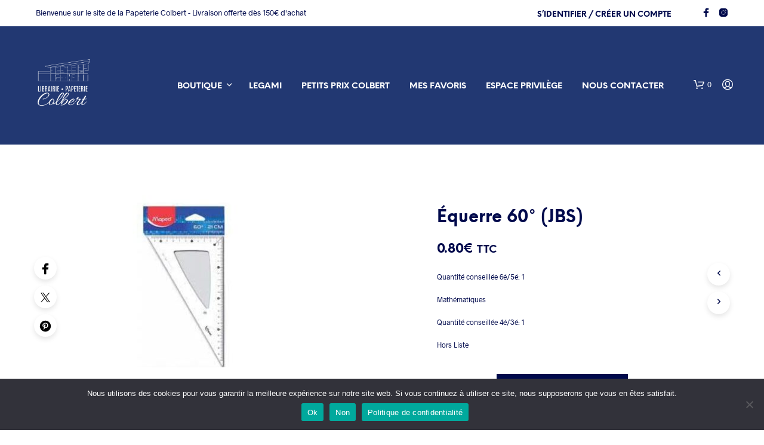

--- FILE ---
content_type: text/html; charset=UTF-8
request_url: https://www.papeterie-colbert.fr/boutique/equerre-60-22cm-jbs/
body_size: 33358
content:

<!DOCTYPE html>

<!--[if IE 9]>
<html class="ie ie9" lang="fr-FR">
<![endif]-->

<html lang="fr-FR">

<head>
    <meta charset="UTF-8">
    <meta name="viewport" content="width=device-width, initial-scale=1.0">

    <link rel="profile" href="https://gmpg.org/xfn/11">
    <link rel="pingback" href="https://www.papeterie-colbert.fr/xmlrpc.php">

	<link rel="preload" as="font" href="https://www.papeterie-colbert.fr/wp-content/themes/shopkeeper/inc/fonts/theme/Radnika-Regular.woff2" type="font/woff2" crossorigin>
	<link rel="preload" as="font" href="https://www.papeterie-colbert.fr/wp-content/themes/shopkeeper/inc/fonts/theme/Radnika-Bold.woff2" type="font/woff2" crossorigin>
	<link rel="preload" as="font" href="https://www.papeterie-colbert.fr/wp-content/themes/shopkeeper/inc/fonts/theme/NeueEinstellung-Regular.woff2" type="font/woff2" crossorigin>
	<link rel="preload" as="font" href="https://www.papeterie-colbert.fr/wp-content/themes/shopkeeper/inc/fonts/theme/NeueEinstellung-Bold.woff2" type="font/woff2" crossorigin>
	
    				<script>document.documentElement.className = document.documentElement.className + ' yes-js js_active js'</script>
			<title>Équerre 60° (JBS) &#8211; Papeterie Colbert</title>
<meta name='robots' content='max-image-preview:large' />
	<style>img:is([sizes="auto" i], [sizes^="auto," i]) { contain-intrinsic-size: 3000px 1500px }</style>
	<link rel="alternate" type="application/rss+xml" title="Papeterie Colbert &raquo; Flux" href="https://www.papeterie-colbert.fr/feed/" />
<link rel="alternate" type="application/rss+xml" title="Papeterie Colbert &raquo; Flux des commentaires" href="https://www.papeterie-colbert.fr/comments/feed/" />
<link rel="alternate" type="application/rss+xml" title="Papeterie Colbert &raquo; Équerre 60° (JBS) Flux des commentaires" href="https://www.papeterie-colbert.fr/boutique/equerre-60-22cm-jbs/feed/" />
<meta name="robots" content="noindex,nofollow"/><script type="text/javascript">
/* <![CDATA[ */
window._wpemojiSettings = {"baseUrl":"https:\/\/s.w.org\/images\/core\/emoji\/16.0.1\/72x72\/","ext":".png","svgUrl":"https:\/\/s.w.org\/images\/core\/emoji\/16.0.1\/svg\/","svgExt":".svg","source":{"concatemoji":"https:\/\/www.papeterie-colbert.fr\/wp-includes\/js\/wp-emoji-release.min.js?ver=6ac5762611c2cd76fe10d3165cd36587"}};
/*! This file is auto-generated */
!function(s,n){var o,i,e;function c(e){try{var t={supportTests:e,timestamp:(new Date).valueOf()};sessionStorage.setItem(o,JSON.stringify(t))}catch(e){}}function p(e,t,n){e.clearRect(0,0,e.canvas.width,e.canvas.height),e.fillText(t,0,0);var t=new Uint32Array(e.getImageData(0,0,e.canvas.width,e.canvas.height).data),a=(e.clearRect(0,0,e.canvas.width,e.canvas.height),e.fillText(n,0,0),new Uint32Array(e.getImageData(0,0,e.canvas.width,e.canvas.height).data));return t.every(function(e,t){return e===a[t]})}function u(e,t){e.clearRect(0,0,e.canvas.width,e.canvas.height),e.fillText(t,0,0);for(var n=e.getImageData(16,16,1,1),a=0;a<n.data.length;a++)if(0!==n.data[a])return!1;return!0}function f(e,t,n,a){switch(t){case"flag":return n(e,"\ud83c\udff3\ufe0f\u200d\u26a7\ufe0f","\ud83c\udff3\ufe0f\u200b\u26a7\ufe0f")?!1:!n(e,"\ud83c\udde8\ud83c\uddf6","\ud83c\udde8\u200b\ud83c\uddf6")&&!n(e,"\ud83c\udff4\udb40\udc67\udb40\udc62\udb40\udc65\udb40\udc6e\udb40\udc67\udb40\udc7f","\ud83c\udff4\u200b\udb40\udc67\u200b\udb40\udc62\u200b\udb40\udc65\u200b\udb40\udc6e\u200b\udb40\udc67\u200b\udb40\udc7f");case"emoji":return!a(e,"\ud83e\udedf")}return!1}function g(e,t,n,a){var r="undefined"!=typeof WorkerGlobalScope&&self instanceof WorkerGlobalScope?new OffscreenCanvas(300,150):s.createElement("canvas"),o=r.getContext("2d",{willReadFrequently:!0}),i=(o.textBaseline="top",o.font="600 32px Arial",{});return e.forEach(function(e){i[e]=t(o,e,n,a)}),i}function t(e){var t=s.createElement("script");t.src=e,t.defer=!0,s.head.appendChild(t)}"undefined"!=typeof Promise&&(o="wpEmojiSettingsSupports",i=["flag","emoji"],n.supports={everything:!0,everythingExceptFlag:!0},e=new Promise(function(e){s.addEventListener("DOMContentLoaded",e,{once:!0})}),new Promise(function(t){var n=function(){try{var e=JSON.parse(sessionStorage.getItem(o));if("object"==typeof e&&"number"==typeof e.timestamp&&(new Date).valueOf()<e.timestamp+604800&&"object"==typeof e.supportTests)return e.supportTests}catch(e){}return null}();if(!n){if("undefined"!=typeof Worker&&"undefined"!=typeof OffscreenCanvas&&"undefined"!=typeof URL&&URL.createObjectURL&&"undefined"!=typeof Blob)try{var e="postMessage("+g.toString()+"("+[JSON.stringify(i),f.toString(),p.toString(),u.toString()].join(",")+"));",a=new Blob([e],{type:"text/javascript"}),r=new Worker(URL.createObjectURL(a),{name:"wpTestEmojiSupports"});return void(r.onmessage=function(e){c(n=e.data),r.terminate(),t(n)})}catch(e){}c(n=g(i,f,p,u))}t(n)}).then(function(e){for(var t in e)n.supports[t]=e[t],n.supports.everything=n.supports.everything&&n.supports[t],"flag"!==t&&(n.supports.everythingExceptFlag=n.supports.everythingExceptFlag&&n.supports[t]);n.supports.everythingExceptFlag=n.supports.everythingExceptFlag&&!n.supports.flag,n.DOMReady=!1,n.readyCallback=function(){n.DOMReady=!0}}).then(function(){return e}).then(function(){var e;n.supports.everything||(n.readyCallback(),(e=n.source||{}).concatemoji?t(e.concatemoji):e.wpemoji&&e.twemoji&&(t(e.twemoji),t(e.wpemoji)))}))}((window,document),window._wpemojiSettings);
/* ]]> */
</script>
<style id='wp-emoji-styles-inline-css' type='text/css'>

	img.wp-smiley, img.emoji {
		display: inline !important;
		border: none !important;
		box-shadow: none !important;
		height: 1em !important;
		width: 1em !important;
		margin: 0 0.07em !important;
		vertical-align: -0.1em !important;
		background: none !important;
		padding: 0 !important;
	}
</style>
<link rel='stylesheet' id='jquery-selectBox-css' href='https://www.papeterie-colbert.fr/wp-content/plugins/yith-woocommerce-wishlist/assets/css/jquery.selectBox.css?ver=1.2.0' type='text/css' media='all' />
<link rel='stylesheet' id='woocommerce_prettyPhoto_css-css' href='//www.papeterie-colbert.fr/wp-content/plugins/woocommerce/assets/css/prettyPhoto.css?ver=3.1.6' type='text/css' media='all' />
<link rel='stylesheet' id='yith-wcwl-main-css' href='https://www.papeterie-colbert.fr/wp-content/plugins/yith-woocommerce-wishlist/assets/css/style.css?ver=4.8.0' type='text/css' media='all' />
<style id='yith-wcwl-main-inline-css' type='text/css'>
 :root { --rounded-corners-radius: 16px; --add-to-cart-rounded-corners-radius: 16px; --color-headers-background: #F4F4F4; --feedback-duration: 3s } 
 :root { --rounded-corners-radius: 16px; --add-to-cart-rounded-corners-radius: 16px; --color-headers-background: #F4F4F4; --feedback-duration: 3s } 
</style>
<link rel='stylesheet' id='contact-form-7-css' href='https://www.papeterie-colbert.fr/wp-content/plugins/contact-form-7/includes/css/styles.css?ver=6.1.1' type='text/css' media='all' />
<link rel='stylesheet' id='cookie-notice-front-css' href='https://www.papeterie-colbert.fr/wp-content/plugins/cookie-notice/css/front.min.css?ver=2.5.7' type='text/css' media='all' />
<link rel='stylesheet' id='hookmeup-css' href='https://www.papeterie-colbert.fr/wp-content/plugins/hookmeup/public/assets/css/hmu-public.css?ver=1.2.1' type='text/css' media='all' />
<link rel='stylesheet' id='WQFSP_style-css' href='https://www.papeterie-colbert.fr/wp-content/plugins/quantity-field-on-shop-page-for-woocommerce/css/style.css?ver=6ac5762611c2cd76fe10d3165cd36587' type='text/css' media='all' />
<link rel='stylesheet' id='woocommerce-layout-css' href='https://www.papeterie-colbert.fr/wp-content/plugins/woocommerce/assets/css/woocommerce-layout.css?ver=10.1.0' type='text/css' media='all' />
<link rel='stylesheet' id='woocommerce-smallscreen-css' href='https://www.papeterie-colbert.fr/wp-content/plugins/woocommerce/assets/css/woocommerce-smallscreen.css?ver=10.1.0' type='text/css' media='only screen and (max-width: 767px)' />
<link rel='stylesheet' id='woocommerce-general-css' href='https://www.papeterie-colbert.fr/wp-content/plugins/woocommerce/assets/css/woocommerce.css?ver=10.1.0' type='text/css' media='all' />
<style id='woocommerce-inline-inline-css' type='text/css'>
.woocommerce form .form-row .required { visibility: visible; }
</style>
<link rel='stylesheet' id='ivory-search-styles-css' href='https://www.papeterie-colbert.fr/wp-content/plugins/add-search-to-menu/public/css/ivory-search.min.css?ver=5.5.11' type='text/css' media='all' />
<link rel='stylesheet' id='brands-styles-css' href='https://www.papeterie-colbert.fr/wp-content/plugins/woocommerce/assets/css/brands.css?ver=10.1.0' type='text/css' media='all' />
<link rel='stylesheet' id='animate-css' href='https://www.papeterie-colbert.fr/wp-content/themes/shopkeeper/css/vendor/animate.css?ver=1.0.0' type='text/css' media='all' />
<link rel='stylesheet' id='fresco-css' href='https://www.papeterie-colbert.fr/wp-content/themes/shopkeeper/css/vendor/fresco/fresco.css?ver=2.3.0' type='text/css' media='all' />
<link rel='stylesheet' id='shopkeeper-mixed-plugins-styles-css' href='https://www.papeterie-colbert.fr/wp-content/themes/shopkeeper/css/plugins/misc.css?ver=7.9.1' type='text/css' media='all' />
<link rel='stylesheet' id='shopkeeper-wishlist-styles-css' href='https://www.papeterie-colbert.fr/wp-content/themes/shopkeeper/css/plugins/wishlist.css?ver=7.9.1' type='text/css' media='all' />
<link rel='stylesheet' id='shopkeeper-wc-cart-css' href='https://www.papeterie-colbert.fr/wp-content/themes/shopkeeper/css/public/wc-cart.css?ver=7.9.1' type='text/css' media='all' />
<link rel='stylesheet' id='shopkeeper-product-card-animation-css' href='https://www.papeterie-colbert.fr/wp-content/themes/shopkeeper/css/public/misc-product-card-animation.css?ver=7.9.1' type='text/css' media='all' />
<link rel='stylesheet' id='shopkeeper-wc-product-layout-default-css' href='https://www.papeterie-colbert.fr/wp-content/themes/shopkeeper/css/public/wc-product-layout-default.css?ver=7.9.1' type='text/css' media='all' />
<link rel='stylesheet' id='shopkeeper-wc-product-mobile-css' href='https://www.papeterie-colbert.fr/wp-content/themes/shopkeeper/css/public/wc-product-mobile.css?ver=7.9.1' type='text/css' media='all' />
<link rel='stylesheet' id='sk-social-media-styles-css' href='https://www.papeterie-colbert.fr/wp-content/plugins/shopkeeper-extender/includes/social-media/assets/css/social-media.min.css?ver=6ac5762611c2cd76fe10d3165cd36587' type='text/css' media='all' />
<link rel='stylesheet' id='sk-social-sharing-styles-css' href='https://www.papeterie-colbert.fr/wp-content/plugins/shopkeeper-extender/includes/social-sharing/assets/css/social-sharing.min.css?ver=6ac5762611c2cd76fe10d3165cd36587' type='text/css' media='all' />
<link rel='stylesheet' id='getbowtied-custom-notifications-styles-css' href='https://www.papeterie-colbert.fr/wp-content/themes/shopkeeper/inc/notifications/custom/assets/css/style.css?ver=7.9.1' type='text/css' media='all' />
<link rel='stylesheet' id='shopkeeper-icon-font-css' href='https://www.papeterie-colbert.fr/wp-content/themes/shopkeeper/inc/fonts/shopkeeper-icon-font/style.css?ver=7.9.1' type='text/css' media='all' />
<link rel='stylesheet' id='shopkeeper-styles-css' href='https://www.papeterie-colbert.fr/wp-content/themes/shopkeeper/css/styles.css?ver=7.9.1' type='text/css' media='all' />
<style id='shopkeeper-styles-inline-css' type='text/css'>
@font-face{font-family:Radnika;font-display:swap;font-style:normal;font-weight:500;src:url("https://www.papeterie-colbert.fr/wp-content/themes/shopkeeper/inc/fonts/theme/Radnika-Regular.eot");src:url("https://www.papeterie-colbert.fr/wp-content/themes/shopkeeper/inc/fonts/theme/Radnika-Regular.eot?#iefix") format("embedded-opentype"), url("https://www.papeterie-colbert.fr/wp-content/themes/shopkeeper/inc/fonts/theme/Radnika-Regular.woff2") format("woff2"), url("https://www.papeterie-colbert.fr/wp-content/themes/shopkeeper/inc/fonts/theme/Radnika-Regular.woff") format("woff")}@font-face{font-family:Radnika;font-display:swap;font-style:normal;font-weight:700;src:url("https://www.papeterie-colbert.fr/wp-content/themes/shopkeeper/inc/fonts/theme/Radnika-Bold.eot");src:url("https://www.papeterie-colbert.fr/wp-content/themes/shopkeeper/inc/fonts/theme/Radnika-Bold.eot?#iefix") format("embedded-opentype"), url("https://www.papeterie-colbert.fr/wp-content/themes/shopkeeper/inc/fonts/theme/Radnika-Bold.woff2") format("woff2"), url("https://www.papeterie-colbert.fr/wp-content/themes/shopkeeper/inc/fonts/theme/Radnika-Bold.woff") format("woff")}@font-face{font-family:NeueEinstellung;font-display:swap;font-style:normal;font-weight:500;src:url("https://www.papeterie-colbert.fr/wp-content/themes/shopkeeper/inc/fonts/theme/NeueEinstellung-Regular.eot");src:url("https://www.papeterie-colbert.fr/wp-content/themes/shopkeeper/inc/fonts/theme/NeueEinstellung-Regular.eot?#iefix") format("embedded-opentype"), url("https://www.papeterie-colbert.fr/wp-content/themes/shopkeeper/inc/fonts/theme/NeueEinstellung-Regular.woff2") format("woff2"), url("https://www.papeterie-colbert.fr/wp-content/themes/shopkeeper/inc/fonts/theme/NeueEinstellung-Regular.woff") format("woff")}@font-face{font-family:NeueEinstellung;font-display:swap;font-style:normal;font-weight:700;src:url("https://www.papeterie-colbert.fr/wp-content/themes/shopkeeper/inc/fonts/theme/NeueEinstellung-Bold.eot");src:url("https://www.papeterie-colbert.fr/wp-content/themes/shopkeeper/inc/fonts/theme/NeueEinstellung-Bold.eot?#iefix") format("embedded-opentype"), url("https://www.papeterie-colbert.fr/wp-content/themes/shopkeeper/inc/fonts/theme/NeueEinstellung-Bold.woff2") format("woff2"), url("https://www.papeterie-colbert.fr/wp-content/themes/shopkeeper/inc/fonts/theme/NeueEinstellung-Bold.woff") format("woff")}.st-content, .categories_grid .category_name, .cd-top, .product_socials_wrapper .product_socials_wrapper_inner a, .product_navigation #nav-below .product-nav-next a, .product_navigation #nav-below .product-nav-previous a{background-color:#ffffff}.categories_grid .category_item:hover .category_name{color:#ffffff}h1, h2, h3, h4, h5, h6, .comments-title, .comment-author, #reply-title, .site-footer .widget-title, .accordion_title, .ui-tabs-anchor, .products .button, .site-title a, .post_meta_archive a, .post_meta a, .post_tags a, #nav-below a, .list_categories a, .list_shop_categories a, .main-navigation > ul > li > a, .main-navigation .mega-menu > ul > li > a, .more-link, .top-page-excerpt, .select2-search input, .product_after_shop_loop_buttons a, .woocommerce .products-grid a.button, .page-numbers, input.qty, .button, button, .button_text, input[type="button"], input[type="reset"], input[type="submit"], button[type="submit"], .woocommerce a.button, .woocommerce-page a.button, .woocommerce button.button, .woocommerce-page button.button, .woocommerce input.button, .woocommerce-page input.button, .woocommerce #respond input#submit, .woocommerce-page #respond input#submit, .woocommerce #content input.button, .woocommerce-page #content input.button, .woocommerce a.button.alt, .woocommerce button.button.alt, .woocommerce input.button.alt, .woocommerce #respond input#submit.alt, .woocommerce #content input.button.alt, .woocommerce-page a.button.alt, .woocommerce-page button.button.alt, .woocommerce-page input.button.alt, .woocommerce-page #respond input#submit.alt, .woocommerce-page #content input.button.alt, .yith-wcwl-wishlistexistsbrowse.show a, .share-product-text, .tabs > li > a, label, .shopkeeper_new_product, .comment-respond label, .product_meta_title, .woocommerce table.shop_table th, .woocommerce-page table.shop_table th, #map_button, .woocommerce .cart-collaterals .cart_totals tr.order-total td strong, .woocommerce-page .cart-collaterals .cart_totals tr.order-total td strong, .cart-wishlist-empty, .wishlist-empty, .cart-empty, .return-to-shop .wc-backward, .order-number a, .post-edit-link, .from_the_blog_title, .icon_box_read_more, .vc_pie_chart_value, .shortcode_banner_simple_bullet, .shortcode_banner_simple_height_bullet, .product-category .woocommerce-loop-category__title, .categories_grid .category_name, .woocommerce span.onsale, .woocommerce-page span.onsale, .out_of_stock_badge_single, .out_of_stock_badge_loop, .page-numbers, .post-nav-links span, .post-nav-links a, .add_to_wishlist, .yith-wcwl-wishlistaddedbrowse, .yith-wcwl-wishlistexistsbrowse, .filters-group, .product-name, .product-quantity, .product-total, .download-product a, .woocommerce-order-details table tfoot th, .woocommerce-order-details table tfoot td, .woocommerce .woocommerce-order-downloads table tbody td:before, .woocommerce table.woocommerce-MyAccount-orders td:before, .widget h3, .widget .total .amount, .wishlist-in-stock, .wishlist-out-of-stock, .comment-reply-link, .comment-edit-link, .widget_calendar table thead tr th, .page-type, .mobile-navigation a, table thead tr th, .portfolio_single_list_cat, .portfolio-categories, .shipping-calculator-button, .vc_btn, .vc_btn2, .vc_btn3, .account-tab-item .account-tab-link, .account-tab-list .sep, ul.order_details li, ul.order_details.bacs_details li, .widget_calendar caption, .widget_recent_comments li a, .edit-account legend, .widget_shopping_cart li.empty, .cart-collaterals .cart_totals .shop_table .order-total .woocommerce-Price-amount, .woocommerce table.cart .cart_item td a, .woocommerce #content table.cart .cart_item td a, .woocommerce-page table.cart .cart_item td a, .woocommerce-page #content table.cart .cart_item td a, .woocommerce table.cart .cart_item td span, .woocommerce #content table.cart .cart_item td span, .woocommerce-page table.cart .cart_item td span, .woocommerce-page #content table.cart .cart_item td span, .woocommerce-MyAccount-navigation ul li, .woocommerce-info.wc_points_rewards_earn_points, .woocommerce-info, .woocommerce-error, .woocommerce-message, .woocommerce .cart-collaterals .cart_totals .cart-subtotal th, .woocommerce-page .cart-collaterals .cart_totals .cart-subtotal th, .woocommerce .cart-collaterals .cart_totals tr.shipping th, .woocommerce-page .cart-collaterals .cart_totals tr.shipping th, .woocommerce .cart-collaterals .cart_totals tr.order-total th, .woocommerce-page .cart-collaterals .cart_totals tr.order-total th, .woocommerce .cart-collaterals .cart_totals h2, .woocommerce .cart-collaterals .cross-sells h2, .woocommerce-cart #content table.cart td.actions .coupon #coupon_code, form.checkout_coupon #coupon_code, .woocommerce-checkout .woocommerce-info, .shopkeeper_checkout_coupon, .shopkeeper_checkout_login, .minicart-message, .woocommerce .woocommerce-checkout-review-order table.shop_table tfoot td, .woocommerce .woocommerce-checkout-review-order table.shop_table tfoot th, .woocommerce-page .woocommerce-checkout-review-order table.shop_table tfoot td, .woocommerce-page .woocommerce-checkout-review-order table.shop_table tfoot th, .no-products-info p, .getbowtied_blog_ajax_load_button a, .getbowtied_ajax_load_button a, .index-layout-2 ul.blog-posts .blog-post article .post-categories li a, .index-layout-3 .blog-posts_container ul.blog-posts .blog-post article .post-categories li a, .index-layout-2 ul.blog-posts .blog-post .post_content_wrapper .post_content .read_more, .index-layout-3 .blog-posts_container ul.blog-posts .blog-post article .post_content_wrapper .post_content .read_more, .woocommerce .woocommerce-breadcrumb, .woocommerce-page .woocommerce-breadcrumb, .woocommerce .woocommerce-breadcrumb a, .woocommerce-page .woocommerce-breadcrumb a, .product_meta, .product_meta span, .product_meta a, .product_layout_classic div.product span.price, .product_layout_classic div.product p.price, .product_layout_cascade div.product span.price, .product_layout_cascade div.product p.price, .product_layout_2 div.product span.price, .product_layout_2 div.product p.price, .product_layout_scattered div.product span.price, .product_layout_scattered div.product p.price, .product_layout_4 div.product span.price, .product_layout_4 div.product p.price, .related-products-title, .product_socials_wrapper .share-product-text, #button_offcanvas_sidebar_left .filters-text, .woocommerce-ordering select.orderby, .fr-position-text, .woocommerce-checkout-review-order .woocommerce-checkout-review-order-table tr td, .catalog-ordering .select2-container.orderby a, .catalog-ordering .select2-container span, .widget_product_categories ul li .count, .widget_layered_nav ul li .count, .woocommerce-mini-cart__empty-message, .woocommerce-ordering select.orderby, .woocommerce .cart-collaterals .cart_totals table.shop_table_responsive tr td::before, .woocommerce-page .cart-collaterals .cart_totals table.shop_table_responsive tr td::before, .login-register-container .lost-pass-link, .woocommerce-cart .cart-collaterals .cart_totals table td .amount, .wpb_wrapper .add_to_cart_inline .woocommerce-Price-amount.amount, .woocommerce-page .cart-collaterals .cart_totals tr.shipping td, .woocommerce-page .cart-collaterals .cart_totals tr.shipping td, .woocommerce .cart-collaterals .cart_totals tr.cart-discount th, .woocommerce-page .cart-collaterals .cart_totals tr.cart-discount th, .woocommerce-thankyou-order-received, .woocommerce-order-received .woocommerce table.shop_table tfoot th, .woocommerce-order-received .woocommerce-page table.shop_table tfoot th, .woocommerce-view-order .woocommerce table.shop_table tfoot th, .woocommerce-view-order .woocommerce-page table.shop_table tfoot th, .woocommerce-order-received .woocommerce table.shop_table tfoot td, .woocommerce-order-received .woocommerce-page table.shop_table tfoot td, .woocommerce-view-order .woocommerce table.shop_table tfoot td, .woocommerce-view-order .woocommerce-page table.shop_table tfoot td, .language-and-currency #top_bar_language_list > ul > li, .language-and-currency .wcml_currency_switcher > ul > li.wcml-cs-active-currency, .language-and-currency-offcanvas #top_bar_language_list > ul > li, .language-and-currency-offcanvas .wcml_currency_switcher > ul > li.wcml-cs-active-currency, .woocommerce-order-pay .woocommerce .woocommerce-form-login p.lost_password a, .woocommerce-MyAccount-content .woocommerce-orders-table__cell-order-number a, .woocommerce form.login .lost_password, .comment-reply-title, .product_content_wrapper .product_infos .out_of_stock_wrapper .out_of_stock_badge_single, .product_content_wrapper .product_infos .woocommerce-variation-availability p.stock.out-of-stock, .site-search .widget_product_search .search-field, .site-search .widget_search .search-field, .site-search .search-form .search-field, .site-search .search-text, .site-search .search-no-suggestions, .latest_posts_grid_wrapper .latest_posts_grid_title, p.has-drop-cap:not(:focus):first-letter, .paypal-button-tagline .paypal-button-text, .tinvwl_add_to_wishlist_button, .product-addon-totals, body.gbt_custom_notif .page-notifications .gbt-custom-notification-message, body.gbt_custom_notif .page-notifications .gbt-custom-notification-message *, body.gbt_custom_notif .page-notifications .product_notification_text, body.gbt_custom_notif .page-notifications .product_notification_text *, body.gbt_classic_notif .woocommerce-error a, body.gbt_classic_notif .woocommerce-info a, body.gbt_classic_notif .woocommerce-message a, body.gbt_classic_notif .woocommerce-notice a, .shop_table.cart .product-price .amount, p.has-drop-cap:first-letter, .woocommerce-result-count, .widget_price_filter .price_slider_amount, .woocommerce ul.products li.product .price, .product_content_wrapper .product_infos table.variations td.label, .woocommerce div.product form.cart .reset_variations, #powerTip, div.wcva_shop_textblock, .wcva_filter_textblock, .wcva_single_textblock, .added_to_cart, .upper a, .wp-block-woocommerce-active-filters ul.wc-block-active-filters-list li *, .wp-block-woocommerce-active-filters .wc-block-active-filters__clear-all, .product_navigation #nav-below span, .order-info mark, .top-headers-wrapper .site-header .site-header-wrapper .site-title, .mobile-navigation > ul > li > ul > li.menu-item-has-children > a, .mobile-navigation > ul > li > ul li.upper > a{font-family:"NeueEinstellung", -apple-system, BlinkMacSystemFont, Arial, Helvetica, 'Helvetica Neue', Verdana, sans-serif}body, p, .site-navigation-top-bar, .site-title, .widget_product_search #searchsubmit, .widget_search #searchsubmit, .widget_product_search .search-submit, .widget_search .search-submit, #site-menu, .copyright_text, blockquote cite, table thead th, .recently_viewed_in_single h2, .woocommerce .cart-collaterals .cart_totals table th, .woocommerce-page .cart-collaterals .cart_totals table th, .woocommerce .cart-collaterals .shipping_calculator h2, .woocommerce-page .cart-collaterals .shipping_calculator h2, .woocommerce table.woocommerce-checkout-review-order-table tfoot th, .woocommerce-page table.woocommerce-checkout-review-order-table tfoot th, .qty, .shortcode_banner_simple_inside h4, .shortcode_banner_simple_height h4, .fr-caption, .post_meta_archive, .post_meta, .yith-wcwl-wishlistaddedbrowse .feedback, .yith-wcwl-wishlistexistsbrowse .feedback, .product-name span, .widget_calendar table tbody a, .fr-touch-caption-wrapper, .woocommerce .checkout_login p.form-row label[for="rememberme"], .wpb_widgetised_column aside ul li span.count, .woocommerce td.product-name dl.variation dt, .woocommerce td.product-name dl.variation dd, .woocommerce td.product-name dl.variation dt p, .woocommerce td.product-name dl.variation dd p, .woocommerce-page td.product-name dl.variation dt, .woocommerce-page td.product-name dl.variation dd p, .woocommerce-page td.product-name dl.variation dt p, .woocommerce .select2-container, .check_label, .woocommerce-page #payment .terms label, ul.order_details li strong, .widget_recent_comments li, .widget_shopping_cart p.total, .widget_shopping_cart p.total .amount, .mobile-navigation li ul li a, .woocommerce #payment div.payment_box p, .woocommerce-page #payment div.payment_box p, .woocommerce table.cart .cart_item td:before, .woocommerce #content table.cart .cart_item td:before, .woocommerce-page table.cart .cart_item td:before, .woocommerce-page #content table.cart .cart_item td:before, .language-and-currency #top_bar_language_list > ul > li > ul > li > a, .language-and-currency .wcml_currency_switcher > ul > li.wcml-cs-active-currency > ul.wcml-cs-submenu li a, .language-and-currency #top_bar_language_list > ul > li.menu-item-first > ul.sub-menu li.sub-menu-item span.icl_lang_sel_current, .language-and-currency-offcanvas #top_bar_language_list > ul > li > ul > li > a, .language-and-currency-offcanvas .wcml_currency_switcher > ul > li.wcml-cs-active-currency > ul.wcml-cs-submenu li a, .language-and-currency-offcanvas #top_bar_language_list > ul > li.menu-item-first > ul.sub-menu li.sub-menu-item span.icl_lang_sel_current, .woocommerce-order-pay .woocommerce .woocommerce-info, .select2-results__option, body.gbt_classic_notif .woocommerce-error, body.gbt_classic_notif .woocommerce-info, body.gbt_classic_notif .woocommerce-message, body.gbt_classic_notif .woocommerce-notice, .gbt_18_sk_editor_banner_subtitle, .gbt_18_sk_editor_slide_description_input, .woocommerce td.product-name .wc-item-meta li, .woocommerce ul.products li.product .woocommerce-loop-product__title, .product_content_wrapper .product_infos span.belowtext, .wc-block-grid__product-title, .wp-block-woocommerce-attribute-filter ul.wc-block-checkbox-list li label, .wp-block-woocommerce-active-filters ul.wc-block-active-filters-list li .wc-block-active-filters-list-item__name{font-family:"Radnika", -apple-system, BlinkMacSystemFont, Arial, Helvetica, 'Helvetica Neue', Verdana, sans-serif}h1, .woocommerce h1, .woocommerce-page h1{font-size:30.797px}h2, .woocommerce h2, .woocommerce-page h2{font-size:23.101px}h3, .woocommerce h3, .woocommerce-page h3{font-size:17.329px}h4, .woocommerce h4, .woocommerce-page h4{font-size:13px}h5, .woocommerce h5, .woocommerce-page h5{font-size:9.75px}.woocommerce-account .account-tab-list .account-tab-item .account-tab-link{font-size:37.904px}.page-title.blog-listing, .woocommerce .page-title, .page-title, .single .entry-title, .woocommerce-cart .page-title, .woocommerce-checkout .page-title, .woocommerce-account .page-title{font-size:41.041px}p.has-drop-cap:first-letter{font-size:41.041px !important}.entry-title-archive, .wp-block-latest-posts li > a{font-size:21.328px}.woocommerce #content div.product .product_title, .woocommerce div.product .product_title, .woocommerce-page #content div.product .product_title, .woocommerce-page div.product .product_title{font-size:23.101px}h2.woocommerce-order-details__title, h2.woocommerce-column__title, h2.woocommerce-order-downloads__title{font-size:17.329px}.woocommerce-checkout .content-area h3, .woocommerce-edit-address h3, .woocommerce-edit-account legend{font-size:13px}@media only screen and (max-width:768px){.woocommerce-account .account-tab-list .account-tab-item .account-tab-link{font-size:30.797px}}@media only screen and (min-width:768px){h1, .woocommerce h1, .woocommerce-page h1{font-size:37.904px}h2, .woocommerce h2, .woocommerce-page h2{font-size:28.432px}h3, .woocommerce h3, .woocommerce-page h3{font-size:21.328px}h4, .woocommerce h4, .woocommerce-page h4{font-size:16px}h5, .woocommerce h5, .woocommerce-page h5{font-size:12px}.page-title.blog-listing, .woocommerce .page-title, .page-title, .single .entry-title, .woocommerce-cart .page-title, .woocommerce-checkout .page-title, .woocommerce-account .page-title{font-size:50.512px}p.has-drop-cap:first-letter{font-size:50.512px !important}.entry-title-archive, .wp-block-latest-posts li > a{font-size:21.328px}.woocommerce-checkout .content-area h3, h2.woocommerce-order-details__title, h2.woocommerce-column__title, h2.woocommerce-order-downloads__title, .woocommerce-edit-address h3, .woocommerce-edit-account legend, .woocommerce-order-received h2, .fr-position-text{font-size:16px}}@media only screen and (min-width:1024px){.woocommerce #content div.product .product_title, .woocommerce div.product .product_title, .woocommerce-page #content div.product .product_title, .woocommerce-page div.product .product_title{font-size:28.432px}}@media only screen and (max-width:1023px){.woocommerce #content div.product .product_title, .woocommerce div.product .product_title, .woocommerce-page #content div.product .product_title, .woocommerce-page div.product .product_title{font-size:23.101px}}@media only screen and (min-width:1024px){p, .woocommerce table.shop_attributes th, .woocommerce-page table.shop_attributes th, .woocommerce table.shop_attributes td, .woocommerce-page table.shop_attributes td, .woocommerce-review-link, .blog-isotope .entry-content-archive, .blog-isotope .entry-content-archive *, body.gbt_classic_notif .woocommerce-message, body.gbt_classic_notif .woocommerce-error, body.gbt_classic_notif .woocommerce-info, body.gbt_classic_notif .woocommerce-notice, .woocommerce-store-notice, p.demo_store, .woocommerce-account .woocommerce-MyAccount-content table.woocommerce-MyAccount-orders td, ul li ul, ul li ol, ul, ol, dl{font-size:12px}}.woocommerce ul.order_details li strong, .fr-caption, .woocommerce-order-pay .woocommerce .woocommerce-info{font-size:12px !important}@media only screen and (min-width:768px){.woocommerce ul.products li.product .woocommerce-loop-product__title, .wc-block-grid__products .wc-block-grid__product .wc-block-grid__product-link .wc-block-grid__product-title{font-size:13px !important}}body, table tr th, table tr td, table thead tr th, blockquote p, pre, del, label, .select2-dropdown-open.select2-drop-above .select2-choice, .select2-dropdown-open.select2-drop-above .select2-choices, .select2-container, .big-select, .select.big-select, .post_meta_archive a, .post_meta a, .nav-next a, .nav-previous a, .blog-single h6, .page-description, .woocommerce #content nav.woocommerce-pagination ul li a:focus, .woocommerce #content nav.woocommerce-pagination ul li a:hover, .woocommerce #content nav.woocommerce-pagination ul li span.current, .woocommerce nav.woocommerce-pagination ul li a:focus, .woocommerce nav.woocommerce-pagination ul li a:hover, .woocommerce nav.woocommerce-pagination ul li span.current, .woocommerce-page #content nav.woocommerce-pagination ul li a:focus, .woocommerce-page #content nav.woocommerce-pagination ul li a:hover, .woocommerce-page #content nav.woocommerce-pagination ul li span.current, .woocommerce-page nav.woocommerce-pagination ul li a:focus, .woocommerce-page nav.woocommerce-pagination ul li a:hover, .woocommerce-page nav.woocommerce-pagination ul li span.current, .posts-navigation .page-numbers a:hover, .woocommerce table.shop_table th, .woocommerce-page table.shop_table th, .woocommerce-checkout .woocommerce-info, .wpb_widgetised_column .widget.widget_product_categories a:hover, .wpb_widgetised_column .widget.widget_layered_nav a:hover, .wpb_widgetised_column .widget.widget_layered_nav li, .portfolio_single_list_cat a, .gallery-caption-trigger, .widget_shopping_cart p.total, .widget_shopping_cart p.total .amount, .wpb_widgetised_column .widget_shopping_cart li.empty, .index-layout-2 ul.blog-posts .blog-post article .post-date, form.checkout_coupon #coupon_code, .woocommerce .product_infos .quantity input.qty, .woocommerce #content .product_infos .quantity input.qty, .woocommerce-page .product_infos .quantity input.qty, .woocommerce-page #content .product_infos .quantity input.qty, #button_offcanvas_sidebar_left, .fr-position-text, .quantity.custom input.custom-qty, .add_to_wishlist, .product_infos .add_to_wishlist:before, .product_infos .yith-wcwl-wishlistaddedbrowse:before, .product_infos .yith-wcwl-wishlistexistsbrowse:before, #add_payment_method #payment .payment_method_paypal .about_paypal, .woocommerce-cart #payment .payment_method_paypal .about_paypal, .woocommerce-checkout #payment .payment_method_paypal .about_paypal, #stripe-payment-data > p > a, .product-name .product-quantity, .woocommerce #payment div.payment_box, .woocommerce-order-pay #order_review .shop_table tr.order_item td.product-quantity strong, .tinvwl_add_to_wishlist_button:before, body.gbt_classic_notif .woocommerce-info, .select2-search--dropdown:after, body.gbt_classic_notif .woocommerce-notice, .woocommerce-cart #content table.cart td.actions .coupon #coupon_code, .woocommerce ul.products li.product .price del, .off-canvas .woocommerce .price del, .select2-container--default .select2-selection--multiple .select2-selection__choice__remove, .wc-block-grid__product-price.price del{color:#000a4c}a.woocommerce-remove-coupon:after, .fr-caption, .woocommerce-order-pay .woocommerce .woocommerce-info, body.gbt_classic_notif .woocommerce-info::before, table.shop_attributes td{color:#000a4c!important}.nav-previous-title, .nav-next-title{color:rgba(0,10,76,0.4)}.required{color:rgba(0,10,76,0.4) !important}.yith-wcwl-add-button, .share-product-text, .product_meta, .product_meta a, .product_meta_separator, .tob_bar_shop, .post_meta_archive, .post_meta, .wpb_widgetised_column .widget li, .wpb_widgetised_column .widget_calendar table thead tr th, .wpb_widgetised_column .widget_calendar table thead tr td, .wpb_widgetised_column .widget .post-date, .wpb_widgetised_column .recentcomments, .wpb_widgetised_column .amount, .wpb_widgetised_column .quantity, .wpb_widgetised_column .widget_price_filter .price_slider_amount, .woocommerce .woocommerce-breadcrumb, .woocommerce-page .woocommerce-breadcrumb, .woocommerce .woocommerce-breadcrumb a, .woocommerce-page .woocommerce-breadcrumb a, .archive .products-grid li .product_thumbnail_wrapper > .price .woocommerce-Price-amount, .site-search .search-text, .site-search .site-search-close .close-button:hover, .site-search .woocommerce-product-search:after, .site-search .widget_search .search-form:after, .product_navigation #nav-below .product-nav-previous *, .product_navigation #nav-below .product-nav-next *{color:rgba(0,10,76,0.55)}.woocommerce-account .woocommerce-MyAccount-content table.woocommerce-MyAccount-orders td.woocommerce-orders-table__cell-order-actions .button:after, .woocommerce-account .woocommerce-MyAccount-content table.account-payment-methods-table td.payment-method-actions .button:after{color:rgba(0,10,76,0.15)}.products a.button.add_to_cart_button.loading, .woocommerce ul.products li.product .price, .off-canvas .woocommerce .price, .wc-block-grid__product-price span, .wpb_wrapper .add_to_cart_inline del .woocommerce-Price-amount.amount, .wp-block-getbowtied-scattered-product-list .gbt_18_product_price{color:rgba(0,10,76,0.8) !important}.yith-wcwl-add-to-wishlist:after, .bg-image-wrapper.no-image, .site-search .spin:before, .site-search .spin:after{background-color:rgba(0,10,76,0.55)}.product_layout_cascade .product_content_wrapper .product-images-wrapper .product-images-style-2 .product_images .product-image .caption:before, .product_layout_2 .product_content_wrapper .product-images-wrapper .product-images-style-2 .product_images .product-image .caption:before, .fr-caption:before, .product_content_wrapper .product-images-wrapper .product_images .product-images-controller .dot.current{background-color:#000a4c}.product_content_wrapper .product-images-wrapper .product_images .product-images-controller .dot{background-color:rgba(0,10,76,0.55)}#add_payment_method #payment div.payment_box .wc-credit-card-form, .woocommerce-account.woocommerce-add-payment-method #add_payment_method #payment div.payment_box .wc-payment-form, .woocommerce-cart #payment div.payment_box .wc-credit-card-form, .woocommerce-checkout #payment div.payment_box .wc-credit-card-form, .product_content_wrapper .product_infos .woocommerce-variation-availability p.stock.out-of-stock, .product_layout_classic .product_infos .out_of_stock_wrapper .out_of_stock_badge_single, .product_layout_cascade .product_content_wrapper .product_infos .out_of_stock_wrapper .out_of_stock_badge_single, .product_layout_2 .product_content_wrapper .product_infos .out_of_stock_wrapper .out_of_stock_badge_single, .product_layout_scattered .product_content_wrapper .product_infos .out_of_stock_wrapper .out_of_stock_badge_single, .product_layout_4 .product_content_wrapper .product_infos .out_of_stock_wrapper .out_of_stock_badge_single{border-color:rgba(0,10,76,0.55)}.add_to_cart_inline .amount, .wpb_widgetised_column .widget, .widget_layered_nav, .wpb_widgetised_column aside ul li span.count, .shop_table.cart .product-price .amount, .quantity.custom .minus-btn, .quantity.custom .plus-btn, .woocommerce td.product-name dl.variation dt, .woocommerce td.product-name dl.variation dd, .woocommerce td.product-name dl.variation dt p, .woocommerce td.product-name dl.variation dd p, .woocommerce-page td.product-name dl.variation dt, .woocommerce-page td.product-name dl.variation dd p, .woocommerce-page td.product-name dl.variation dt p, .woocommerce-page td.product-name dl.variation dd p, .woocommerce a.remove, .woocommerce a.remove:after, .woocommerce td.product-name .wc-item-meta li, .wpb_widgetised_column .tagcloud a, .post_tags a, .select2-container--default .select2-selection--multiple .select2-selection__choice, .wpb_widgetised_column .widget.widget_layered_nav li.select2-selection__choice, .products .add_to_wishlist:before{color:rgba(0,10,76,0.8)}#coupon_code::-webkit-input-placeholder{color:rgba(0,10,76,0.8)}#coupon_code::-moz-placeholder{color:rgba(0,10,76,0.8)}#coupon_code:-ms-input-placeholder{color:rgba(0,10,76,0.8)}.woocommerce #content table.wishlist_table.cart a.remove, .woocommerce.widget_shopping_cart .cart_list li a.remove{color:rgba(0,10,76,0.8) !important}input[type="text"], input[type="password"], input[type="date"], input[type="datetime"], input[type="datetime-local"], input[type="month"], input[type="week"], input[type="email"], input[type="number"], input[type="search"], input[type="tel"], input[type="time"], input[type="url"], textarea, select, .woocommerce-checkout .select2-container--default .select2-selection--single, .country_select.select2-container, #billing_country_field .select2-container, #billing_state_field .select2-container, #calc_shipping_country_field .select2-container, #calc_shipping_state_field .select2-container, .woocommerce-widget-layered-nav-dropdown .select2-container .select2-selection--single, .woocommerce-widget-layered-nav-dropdown .select2-container .select2-selection--multiple, #shipping_country_field .select2-container, #shipping_state_field .select2-container, .woocommerce-address-fields .select2-container--default .select2-selection--single, .woocommerce-shipping-calculator .select2-container--default .select2-selection--single, .select2-container--default .select2-search--dropdown .select2-search__field, .woocommerce form .form-row.woocommerce-validated .select2-container .select2-selection, .woocommerce form .form-row.woocommerce-validated .select2-container, .woocommerce form .form-row.woocommerce-validated input.input-text, .woocommerce form .form-row.woocommerce-validated select, .woocommerce form .form-row.woocommerce-invalid .select2-container, .woocommerce form .form-row.woocommerce-invalid input.input-text, .woocommerce form .form-row.woocommerce-invalid select, .country_select.select2-container, .state_select.select2-container, .widget form.search-form .search-field{border-color:rgba(0,10,76,0.1) !important}input[type="radio"]:after, .input-radio:after, input[type="checkbox"]:after, .input-checkbox:after, .widget_product_categories ul li a:before, .widget_layered_nav ul li a:before, .post_tags a, .wpb_widgetised_column .tagcloud a, .select2-container--default .select2-selection--multiple .select2-selection__choice{border-color:rgba(0,10,76,0.8)}input[type="text"]:focus, input[type="password"]:focus, input[type="date"]:focus, input[type="datetime"]:focus, input[type="datetime-local"]:focus, input[type="month"]:focus, input[type="week"]:focus, input[type="email"]:focus, input[type="number"]:focus, input[type="search"]:focus, input[type="tel"]:focus, input[type="time"]:focus, input[type="url"]:focus, textarea:focus, select:focus, .select2-dropdown, .woocommerce .product_infos .quantity input.qty, .woocommerce #content .product_infos .quantity input.qty, .woocommerce-page .product_infos .quantity input.qty, .woocommerce-page #content .product_infos .quantity input.qty, .woocommerce ul.digital-downloads:before, .woocommerce-page ul.digital-downloads:before, .woocommerce ul.digital-downloads li:after, .woocommerce-page ul.digital-downloads li:after, .widget_search .search-form, .woocommerce-cart.woocommerce-page #content .quantity input.qty, .select2-container .select2-dropdown--below, .wcva_layered_nav div.wcva_filter_textblock, ul.products li.product div.wcva_shop_textblock, .woocommerce-account #customer_login form.woocommerce-form-login, .woocommerce-account #customer_login form.woocommerce-form-register{border-color:rgba(0,10,76,0.15) !important}.product_content_wrapper .product_infos table.variations .wcvaswatchlabel.wcva_single_textblock{border-color:rgba(0,10,76,0.15) !important}input#coupon_code, .site-search .spin{border-color:rgba(0,10,76,0.55) !important}.list-centered li a, .woocommerce-account .woocommerce-MyAccount-navigation ul li a, .woocommerce .shop_table.order_details tbody tr:last-child td, .woocommerce-page .shop_table.order_details tbody tr:last-child td, .woocommerce #payment ul.payment_methods li, .woocommerce-page #payment ul.payment_methods li, .comment-separator, .comment-list .pingback, .wpb_widgetised_column .widget, .search_result_item, .woocommerce div.product .woocommerce-tabs ul.tabs li:after, .woocommerce #content div.product .woocommerce-tabs ul.tabs li:after, .woocommerce-page div.product .woocommerce-tabs ul.tabs li:after, .woocommerce-page #content div.product .woocommerce-tabs ul.tabs li:after, .woocommerce-checkout .woocommerce-customer-details h2, .off-canvas .menu-close{border-bottom-color:rgba(0,10,76,0.15)}table tr td, .woocommerce table.shop_table td, .woocommerce-page table.shop_table td, .product_socials_wrapper, .woocommerce-tabs, .comments_section, .portfolio_content_nav #nav-below, .product_meta, .woocommerce-checkout form.checkout .woocommerce-checkout-review-order table.woocommerce-checkout-review-order-table .cart-subtotal th, .woocommerce-checkout form.checkout .woocommerce-checkout-review-order table.woocommerce-checkout-review-order-table .cart-subtotal td, .product_navigation, .product_meta, .woocommerce-cart .cart-collaterals .cart_totals table.shop_table tr.order-total th, .woocommerce-cart .cart-collaterals .cart_totals table.shop_table tr.order-total td{border-top-color:rgba(0,10,76,0.15)}.woocommerce .woocommerce-order-details tfoot tr:first-child td, .woocommerce .woocommerce-order-details tfoot tr:first-child th{border-top-color:#000a4c}.woocommerce-cart .woocommerce table.shop_table.cart tr, .woocommerce-page table.cart tr, .woocommerce-page #content table.cart tr, .widget_shopping_cart .widget_shopping_cart_content ul.cart_list li, .woocommerce-cart .woocommerce-cart-form .shop_table.cart tbody tr td.actions .coupon{border-bottom-color:rgba(0,10,76,0.05)}.woocommerce .cart-collaterals .cart_totals tr.shipping th, .woocommerce-page .cart-collaterals .cart_totals tr.shipping th, .woocommerce .cart-collaterals .cart_totals tr.order-total th, .woocommerce-page .cart-collaterals .cart_totals h2{border-top-color:rgba(0,10,76,0.05)}.woocommerce .cart-collaterals .cart_totals .order-total td, .woocommerce .cart-collaterals .cart_totals .order-total th, .woocommerce-page .cart-collaterals .cart_totals .order-total td, .woocommerce-page .cart-collaterals .cart_totals .order-total th, .woocommerce .cart-collaterals .cart_totals h2, .woocommerce .cart-collaterals .cross-sells h2, .woocommerce-page .cart-collaterals .cart_totals h2{border-bottom-color:rgba(0,10,76,0.15)}table.shop_attributes tr td, .wishlist_table tr td, .shop_table.cart tr td{border-bottom-color:rgba(0,10,76,0.1)}.woocommerce .cart-collaterals, .woocommerce-page .cart-collaterals, .woocommerce-form-track-order, .woocommerce-thankyou-order-details, .order-info, #add_payment_method #payment ul.payment_methods li div.payment_box, .woocommerce #payment ul.payment_methods li div.payment_box{background:rgba(0,10,76,0.05)}.woocommerce-cart .cart-collaterals:before, .woocommerce-cart .cart-collaterals:after, .custom_border:before, .custom_border:after, .woocommerce-order-pay #order_review:before, .woocommerce-order-pay #order_review:after{background-image:radial-gradient(closest-side, transparent 9px, rgba(0,10,76,0.05) 100%)}.wpb_widgetised_column aside ul li span.count, .product-video-icon{background:rgba(0,10,76,0.05)}.comments_section{background-color:rgba(0,10,76,0.01) !important}h1, h2, h3, h4, h5, h6, .entry-title-archive a, .shop_table.woocommerce-checkout-review-order-table tr td, .shop_table.woocommerce-checkout-review-order-table tr th, .index-layout-2 ul.blog-posts .blog-post .post_content_wrapper .post_content h3.entry-title a, .index-layout-3 .blog-posts_container ul.blog-posts .blog-post article .post_content_wrapper .post_content .entry-title > a, .woocommerce #content div.product .woocommerce-tabs ul.tabs li.active a, .woocommerce div.product .woocommerce-tabs ul.tabs li.active a, .woocommerce-page #content div.product .woocommerce-tabs ul.tabs li.active a, .woocommerce-page div.product .woocommerce-tabs ul.tabs li.active a, .woocommerce #content div.product .woocommerce-tabs ul.tabs li.active a:hover, .woocommerce div.product .woocommerce-tabs ul.tabs li.active a:hover, .woocommerce-page #content div.product .woocommerce-tabs ul.tabs li.active a:hover, .woocommerce-page div.product .woocommerce-tabs ul.tabs li.active a:hover, .woocommerce ul.products li.product .woocommerce-loop-product__title, .wpb_widgetised_column .widget .product_list_widget a, .woocommerce .cart-collaterals .cart_totals .cart-subtotal th, .woocommerce-page .cart-collaterals .cart_totals .cart-subtotal th, .woocommerce .cart-collaterals .cart_totals tr.shipping th, .woocommerce-page .cart-collaterals .cart_totals tr.shipping th, .woocommerce-page .cart-collaterals .cart_totals tr.shipping th, .woocommerce-page .cart-collaterals .cart_totals tr.shipping td, .woocommerce-page .cart-collaterals .cart_totals tr.shipping td, .woocommerce .cart-collaterals .cart_totals tr.cart-discount th, .woocommerce-page .cart-collaterals .cart_totals tr.cart-discount th, .woocommerce .cart-collaterals .cart_totals tr.order-total th, .woocommerce-page .cart-collaterals .cart_totals tr.order-total th, .woocommerce .cart-collaterals .cart_totals h2, .woocommerce .cart-collaterals .cross-sells h2, .index-layout-2 ul.blog-posts .blog-post .post_content_wrapper .post_content .read_more, .index-layout-2 .with-sidebar ul.blog-posts .blog-post .post_content_wrapper .post_content .read_more, .index-layout-2 ul.blog-posts .blog-post .post_content_wrapper .post_content .read_more, .index-layout-3 .blog-posts_container ul.blog-posts .blog-post article .post_content_wrapper .post_content .read_more, .fr-window-skin-fresco.fr-svg .fr-side-next .fr-side-button-icon:before, .fr-window-skin-fresco.fr-svg .fr-side-previous .fr-side-button-icon:before, .fr-window-skin-fresco.fr-svg .fr-close .fr-close-icon:before, #button_offcanvas_sidebar_left .filters-icon, #button_offcanvas_sidebar_left .filters-text, .select2-container .select2-choice, .shop_header .list_shop_categories li.category_item > a, .shortcode_getbowtied_slider .shortcode-slider-pagination, .yith-wcwl-wishlistexistsbrowse.show a, .product_socials_wrapper .product_socials_wrapper_inner a, .cd-top, .fr-position-outside .fr-position-text, .fr-position-inside .fr-position-text, .cart-collaterals .cart_totals .shop_table tr.cart-subtotal td, .cart-collaterals .cart_totals .shop_table tr.shipping td label, .cart-collaterals .cart_totals .shop_table tr.order-total td, .woocommerce-checkout .woocommerce-checkout-review-order-table ul#shipping_method li label, .catalog-ordering select.orderby, .woocommerce .cart-collaterals .cart_totals table.shop_table_responsive tr td::before, .woocommerce .cart-collaterals .cart_totals table.shop_table_responsive tr td .woocommerce-page .cart-collaterals .cart_totals table.shop_table_responsive tr td::before, .shopkeeper_checkout_coupon, .shopkeeper_checkout_login, .woocommerce-checkout .checkout_coupon_box > .row form.checkout_coupon button[type="submit"]:after, .wpb_wrapper .add_to_cart_inline .woocommerce-Price-amount.amount, .list-centered li a, .woocommerce-account .woocommerce-MyAccount-navigation ul li a, tr.cart-discount td, section.woocommerce-customer-details table.woocommerce-table--customer-details th, .woocommerce-checkout-review-order table.woocommerce-checkout-review-order-table tfoot tr.order-total .amount, ul.payment_methods li > label, #reply-title, .product_infos .out_of_stock_wrapper .out_of_stock_badge_single, .product_content_wrapper .product_infos .woocommerce-variation-availability p.stock.out-of-stock, .tinvwl_add_to_wishlist_button, .woocommerce-cart table.shop_table td.product-subtotal *, .woocommerce-cart.woocommerce-page #content .quantity input.qty, .woocommerce-cart .entry-content .woocommerce .actions>.button, .woocommerce-cart #content table.cart td.actions .coupon:before, form .coupon.focus:after, .checkout_coupon_inner.focus:after, .checkout_coupon_inner:before, .widget_product_categories ul li .count, .widget_layered_nav ul li .count, .error-banner:before, .cart-empty, .cart-empty:before, .wishlist-empty, .wishlist-empty:before, .from_the_blog_title, .wc-block-grid__products .wc-block-grid__product .wc-block-grid__product-title, .wc-block-grid__products .wc-block-grid__product .wc-block-grid__product-title a, .wpb_widgetised_column .widget.widget_product_categories a, .wpb_widgetised_column .widget.widget_layered_nav a, .widget_layered_nav ul li.chosen a, .widget_product_categories ul li.current-cat > a, .widget_layered_nav_filters a, .reset_variations:hover, .wc-block-review-list-item__product a, .woocommerce-loop-product__title a, label.wcva_single_textblock, .wp-block-woocommerce-reviews-by-product .wc-block-review-list-item__text__read_more:hover, .woocommerce ul.products h3 a, .wpb_widgetised_column .widget a, table.shop_attributes th, #masonry_grid a.more-link, .gbt_18_sk_posts_grid a.more-link, .woocommerce-page #content table.cart.wishlist_table .product-name a, .wc-block-grid .wc-block-pagination button:hover, .wc-block-grid .wc-block-pagination button.wc-block-pagination-page--active, .wc-block-sort-select__select, .wp-block-woocommerce-attribute-filter ul.wc-block-checkbox-list li label, .wp-block-woocommerce-attribute-filter ul.wc-block-checkbox-list li.show-more button:hover, .wp-block-woocommerce-attribute-filter ul.wc-block-checkbox-list li.show-less button:hover, .wp-block-woocommerce-active-filters .wc-block-active-filters__clear-all:hover, .product_infos .group_table label a, .woocommerce-account .account-tab-list .account-tab-item .account-tab-link, .woocommerce-account .account-tab-list .sep, .categories_grid .category_name, .woocommerce-cart .cart-collaterals .cart_totals table small, .woocommerce table.cart .product-name a, .shopkeeper-continue-shopping a.button, .woocommerce-cart td.actions .coupon button[name=apply_coupon]{color:#000a4c}.cd-top{box-shadow:inset 0 0 0 2px rgba(0,10,76, 0.2)}.cd-top svg.progress-circle path{stroke:#000a4c}.product_content_wrapper .product_infos label.selectedswatch.wcvaround, ul.products li.product div.wcva_shop_textblock:hover{border-color:#000a4c !important}#powerTip:before{border-top-color:#000a4c !important}ul.sk_social_icons_list li svg:not(.has-color){fill:#000a4c}@media all and (min-width:75.0625em){.product_navigation #nav-below .product-nav-previous a i, .product_navigation #nav-below .product-nav-next a i{color:#000a4c}}.account-tab-link:hover, .account-tab-link:active, .account-tab-link:focus, .catalog-ordering span.select2-container span, .catalog-ordering .select2-container .selection .select2-selection__arrow:before, .latest_posts_grid_wrapper .latest_posts_grid_title, .wcva_layered_nav div.wcvashopswatchlabel, ul.products li.product div.wcvashopswatchlabel, .product_infos .yith-wcwl-add-button a.add_to_wishlist{color:#000a4c!important}.product_content_wrapper .product_infos table.variations .wcvaswatchlabel:hover, label.wcvaswatchlabel, .product_content_wrapper .product_infos label.selectedswatch, div.wcvashopswatchlabel.wcva-selected-filter, div.wcvashopswatchlabel:hover, div.wcvashopswatchlabel.wcvasquare:hover, .wcvaswatchinput div.wcva-selected-filter.wcvasquare:hover{outline-color:#000a4c!important}.product_content_wrapper .product_infos table.variations .wcvaswatchlabel.wcva_single_textblock:hover, .product_content_wrapper .product_infos table.variations .wcvaswatchlabel.wcvaround:hover, div.wcvashopswatchlabel.wcvaround:hover, .wcvaswatchinput div.wcva-selected-filter.wcvaround{border-color:#000a4c!important}div.wcvaround:hover, .wcvaswatchinput div.wcva-selected-filter.wcvaround, .product_content_wrapper .product_infos table.variations .wcvaswatchlabel.wcvaround:hover{box-shadow:0px 0px 0px 2px #ffffff inset}#powerTip, .product_content_wrapper .product_infos table.variations .wcva_single_textblock.selectedswatch, .wcvashopswatchlabel.wcvasquare.wcva-selected-filter.wcva_filter_textblock, .woocommerce .wishlist_table td.product-add-to-cart a{color:#ffffff !important}label.wcvaswatchlabel, .product_content_wrapper .product_infos label.selectedswatch.wcvasquare, div.wcvashopswatchlabel, div.wcvashopswatchlabel:hover, div.wcvashopswatchlabel.wcvasquare:hover, .wcvaswatchinput div.wcva-selected-filter.wcvasquare:hover{border-color:#ffffff !important}.index-layout-2 ul.blog-posts .blog-post .post_content_wrapper .post_content .read_more:before, .index-layout-3 .blog-posts_container ul.blog-posts .blog-post article .post_content_wrapper .post_content .read_more:before, #masonry_grid a.more-link:before, .gbt_18_sk_posts_grid a.more-link:before, .product_content_wrapper .product_infos label.selectedswatch.wcva_single_textblock, #powerTip, .product_content_wrapper .product_infos table.variations .wcva_single_textblock.selectedswatch, .wcvashopswatchlabel.wcvasquare.wcva-selected-filter.wcva_filter_textblock, .categories_grid .category_item:hover .category_name{background-color:#000a4c}#masonry_grid a.more-link:hover:before, .gbt_18_sk_posts_grid a.more-link:hover:before{background-color:#000a4c}.woocommerce div.product .woocommerce-tabs ul.tabs li a, .woocommerce #content div.product .woocommerce-tabs ul.tabs li a, .woocommerce-page div.product .woocommerce-tabs ul.tabs li a, .woocommerce-page #content div.product .woocommerce-tabs ul.tabs li a{color:rgba(0,10,76,0.35)}.woocommerce #content div.product .woocommerce-tabs ul.tabs li a:hover, .woocommerce div.product .woocommerce-tabs ul.tabs li a:hover, .woocommerce-page #content div.product .woocommerce-tabs ul.tabs li a:hover, .woocommerce-page div.product .woocommerce-tabs ul.tabs li a:hover{color:rgba(0,10,76,0.45)}.fr-thumbnail-loading-background, .fr-loading-background, .blockUI.blockOverlay:before, .yith-wcwl-add-button.show_overlay.show:after, .fr-spinner:after, .fr-overlay-background:after, .search-preloader-wrapp:after, .product_thumbnail .overlay:after, .easyzoom.is-loading:after, .wc-block-grid .wc-block-grid__products .wc-block-grid__product .wc-block-grid__product-add-to-cart .wp-block-button__link.loading:after{border-color:rgba(0,10,76,0.35) !important;border-right-color:#000a4c!important}.index-layout-2 ul.blog-posts .blog-post:first-child .post_content_wrapper, .index-layout-2 ul.blog-posts .blog-post:nth-child(5n+5) .post_content_wrapper, .fr-ui-outside .fr-info-background, .fr-info-background, .fr-overlay-background{background-color:#ffffff!important}.wc-block-featured-product h2.wc-block-featured-category__title, .wc-block-featured-category h2.wc-block-featured-category__title, .wc-block-featured-product *{color:#ffffff}.product_content_wrapper .product-images-wrapper .product_images .product-images-controller .dot:not(.current), .product_content_wrapper .product-images-wrapper .product_images .product-images-controller li.video-icon .dot:not(.current){border-color:#ffffff!important}.blockUI.blockOverlay{background:rgba(255,255,255,0.5) !important;}a, a:hover, a:focus, .woocommerce #respond input#submit:hover, .woocommerce a.button:hover, .woocommerce input.button:hover, .comments-area a, .edit-link, .post_meta_archive a:hover, .post_meta a:hover, .entry-title-archive a:hover, .no-results-text:before, .list-centered a:hover, .comment-edit-link, .filters-group li:hover, #map_button, .widget_shopkeeper_social_media a, .lost-reset-pass-text:before, .list_shop_categories a:hover, .add_to_wishlist:hover, .woocommerce div.product span.price, .woocommerce-page div.product span.price, .woocommerce #content div.product span.price, .woocommerce-page #content div.product span.price, .woocommerce div.product p.price, .woocommerce-page div.product p.price, .product_infos p.price, .woocommerce #content div.product p.price, .woocommerce-page #content div.product p.price, .comment-metadata time, .woocommerce p.stars a.star-1.active:after, .woocommerce p.stars a.star-1:hover:after, .woocommerce-page p.stars a.star-1.active:after, .woocommerce-page p.stars a.star-1:hover:after, .woocommerce p.stars a.star-2.active:after, .woocommerce p.stars a.star-2:hover:after, .woocommerce-page p.stars a.star-2.active:after, .woocommerce-page p.stars a.star-2:hover:after, .woocommerce p.stars a.star-3.active:after, .woocommerce p.stars a.star-3:hover:after, .woocommerce-page p.stars a.star-3.active:after, .woocommerce-page p.stars a.star-3:hover:after, .woocommerce p.stars a.star-4.active:after, .woocommerce p.stars a.star-4:hover:after, .woocommerce-page p.stars a.star-4.active:after, .woocommerce-page p.stars a.star-4:hover:after, .woocommerce p.stars a.star-5.active:after, .woocommerce p.stars a.star-5:hover:after, .woocommerce-page p.stars a.star-5.active:after, .woocommerce-page p.stars a.star-5:hover:after, .yith-wcwl-add-button:before, .yith-wcwl-wishlistaddedbrowse .feedback:before, .yith-wcwl-wishlistexistsbrowse .feedback:before, .woocommerce .star-rating span:before, .woocommerce-page .star-rating span:before, .product_meta a:hover, .woocommerce .shop-has-sidebar .no-products-info .woocommerce-info:before, .woocommerce-page .shop-has-sidebar .no-products-info .woocommerce-info:before, .woocommerce .woocommerce-breadcrumb a:hover, .woocommerce-page .woocommerce-breadcrumb a:hover, .from_the_blog_link:hover .from_the_blog_title, .portfolio_single_list_cat a:hover, .widget .recentcomments:before, .widget.widget_recent_entries ul li:before, .wpb_widgetised_column aside ul li.current-cat > span.count, .shopkeeper-mini-cart .widget.woocommerce.widget_shopping_cart .widget_shopping_cart_content p.buttons a.button.checkout.wc-forward, .getbowtied_blog_ajax_load_button:before, .getbowtied_blog_ajax_load_more_loader:before, .getbowtied_ajax_load_button:before, .getbowtied_ajax_load_more_loader:before, .list-centered li.current-cat > a:hover, #button_offcanvas_sidebar_left:hover, .shop_header .list_shop_categories li.category_item > a:hover, #button_offcanvas_sidebar_left .filters-text:hover, .products .yith-wcwl-wishlistaddedbrowse a:before, .products .yith-wcwl-wishlistexistsbrowse a:before, .product_infos .yith-wcwl-wishlistaddedbrowse:before, .product_infos .yith-wcwl-wishlistexistsbrowse:before, .shopkeeper_checkout_coupon a.showcoupon, .woocommerce-checkout .showcoupon, .woocommerce-checkout .showlogin, .woocommerce table.my_account_orders .woocommerce-orders-table__cell-order-actions .button, .woocommerce-account table.account-payment-methods-table td.payment-method-actions .button, .woocommerce-MyAccount-content .woocommerce-pagination .woocommerce-button, body.gbt_classic_notif .woocommerce-message, body.gbt_classic_notif .woocommerce-error, body.gbt_classic_notif .wc-forward, body.gbt_classic_notif .woocommerce-error::before, body.gbt_classic_notif .woocommerce-message::before, body.gbt_classic_notif .woocommerce-info::before, .tinvwl_add_to_wishlist_button:hover, .tinvwl_add_to_wishlist_button.tinvwl-product-in-list:before, .return-to-shop .button.wc-backward, .wc-block-grid__products .wc-block-grid__product .wc-block-grid__product-rating .star-rating span::before, .wpb_widgetised_column .widget.widget_product_categories a:hover, .wpb_widgetised_column .widget.widget_layered_nav a:hover, .wpb_widgetised_column .widget a:hover, .wc-block-review-list-item__rating>.wc-block-review-list-item__rating__stars span:before, #masonry_grid a.more-link:hover, .gbt_18_sk_posts_grid a.more-link:hover, .index-layout-2 ul.blog-posts .blog-post .post_content_wrapper .post_content h3.entry-title a:hover, .index-layout-3 .blog-posts_container ul.blog-posts .blog-post article .post_content_wrapper .post_content .entry-title > a:hover, .index-layout-2 ul.blog-posts .blog-post .post_content_wrapper .post_content .read_more:hover, .index-layout-2 .with-sidebar ul.blog-posts .blog-post .post_content_wrapper .post_content .read_more:hover, .index-layout-2 ul.blog-posts .blog-post .post_content_wrapper .post_content .read_more:hover, .index-layout-3 .blog-posts_container ul.blog-posts .blog-post article .post_content_wrapper .post_content .read_more:hover, .wc-block-grid .wc-block-pagination button, .wc-block-grid__product-rating .wc-block-grid__product-rating__stars span:before, .wp-block-woocommerce-attribute-filter ul.wc-block-checkbox-list li.show-more button, .wp-block-woocommerce-attribute-filter ul.wc-block-checkbox-list li.show-less button, .wp-block-woocommerce-attribute-filter ul.wc-block-checkbox-list li label:hover, .wp-block-woocommerce-active-filters .wc-block-active-filters__clear-all, .product_navigation #nav-below a:hover *, .woocommerce-account .woocommerce-MyAccount-navigation ul li a:hover, .woocommerce-account .woocommerce-MyAccount-navigation ul li.is-active a, .shopkeeper-continue-shopping a.button:hover, .woocommerce-cart td.actions .coupon button[name=apply_coupon]:hover, .woocommerce-cart td.actions .button[name=update_cart]:hover{color:#000a4c}@media only screen and (min-width:40.063em){.nav-next a:hover, .nav-previous a:hover{color:#000a4c}}.widget_shopping_cart .buttons a.view_cart, .widget.widget_price_filter .price_slider_amount .button, .products a.button, .woocommerce .products .added_to_cart.wc-forward, .woocommerce-page .products .added_to_cart.wc-forward, body.gbt_classic_notif .woocommerce-info .button, .url:hover, .product_infos .yith-wcwl-wishlistexistsbrowse a:hover, .wc-block-grid__product-add-to-cart .wp-block-button__link, .products .yith-wcwl-add-to-wishlist:hover .add_to_wishlist:before, .catalog-ordering span.select2-container .selection:hover .select2-selection__rendered, .catalog-ordering .select2-container .selection:hover .select2-selection__arrow:before, .woocommerce-account .woocommerce-MyAccount-content table.woocommerce-MyAccount-orders td.woocommerce-orders-table__cell-order-actions .button:hover, .woocommerce-account .woocommerce-MyAccount-content table.account-payment-methods-table td.payment-method-actions .button:hover, .woocommerce-account .woocommerce-MyAccount-content .woocommerce-pagination .woocommerce-button:hover{color:#000a4c!important}.post_tags a:hover, .with_thumb_icon, .wpb_wrapper .wpb_toggle:before, #content .wpb_wrapper h4.wpb_toggle:before, .wpb_wrapper .wpb_accordion .wpb_accordion_wrapper .ui-state-default .ui-icon, .wpb_wrapper .wpb_accordion .wpb_accordion_wrapper .ui-state-active .ui-icon, .widget .tagcloud a:hover, section.related h2:after, .single_product_summary_upsell h2:after, .page-title.portfolio_item_title:after, .thumbnail_archive_container:before, .from_the_blog_overlay, .select2-results .select2-highlighted, .wpb_widgetised_column aside ul li.chosen span.count, .woocommerce .widget_product_categories ul li.current-cat > a:before, .woocommerce-page .widget_product_categories ul li.current-cat > a:before, .widget_product_categories ul li.current-cat > a:before, #header-loader .bar, .index-layout-2 ul.blog_posts .blog_post .post_content_wrapper .post_content .read_more:before, .index-layout-3 .blog_posts_container ul.blog_posts .blog_post article .post_content_wrapper .post_content .read_more:before, .page-notifications .gbt-custom-notification-notice, input[type="radio"]:before, .input-radio:before, .wc-block-featured-product .wp-block-button__link, .wc-block-featured-category .wp-block-button__link{background:#000a4c}.select2-container--default .select2-results__option--highlighted[aria-selected], .select2-container--default .select2-results__option--highlighted[data-selected]{background-color:#000a4c!important}@media only screen and (max-width:40.063em){.nav-next a:hover, .nav-previous a:hover{background:#000a4c}}.woocommerce .widget_layered_nav ul li.chosen a:before, .woocommerce-page .widget_layered_nav ul li.chosen a:before, .widget_layered_nav ul li.chosen a:before, .woocommerce .widget_layered_nav ul li.chosen:hover a:before, .woocommerce-page .widget_layered_nav ul li.chosen:hover a:before, .widget_layered_nav ul li.chosen:hover a:before, .woocommerce .widget_layered_nav_filters ul li a:before, .woocommerce-page .widget_layered_nav_filters ul li a:before, .widget_layered_nav_filters ul li a:before, .woocommerce .widget_layered_nav_filters ul li a:hover:before, .woocommerce-page .widget_layered_nav_filters ul li a:hover:before, .widget_layered_nav_filters ul li a:hover:before, .woocommerce .widget_rating_filter ul li.chosen a:before, .shopkeeper-mini-cart, .minicart-message, .woocommerce-message, .woocommerce-store-notice, p.demo_store, input[type="checkbox"]:checked:after, .input-checkbox:checked:after, .wp-block-woocommerce-active-filters .wc-block-active-filters-list button:before{background-color:#000a4c}.woocommerce .widget_price_filter .ui-slider .ui-slider-range, .woocommerce-page .widget_price_filter .ui-slider .ui-slider-range, .woocommerce .quantity .plus, .woocommerce .quantity .minus, .woocommerce #content .quantity .plus, .woocommerce #content .quantity .minus, .woocommerce-page .quantity .plus, .woocommerce-page .quantity .minus, .woocommerce-page #content .quantity .plus, .woocommerce-page #content .quantity .minus, .widget_shopping_cart .buttons .button.wc-forward.checkout{background:#000a4c!important}.button, input[type="button"], input[type="reset"], input[type="submit"], .woocommerce-widget-layered-nav-dropdown__submit, .wc-stripe-checkout-button, .wp-block-search .wp-block-search__button, .wpb_wrapper .add_to_cart_inline .added_to_cart, .woocommerce #respond input#submit.alt, .woocommerce a.button.alt, .woocommerce button.button.alt, .woocommerce input.button.alt, .woocommerce #respond input#submit, .woocommerce a.button, .woocommerce button.button, .woocommerce input.button, .woocommerce #respond input#submit.alt.disabled, .woocommerce #respond input#submit.alt.disabled:hover, .woocommerce #respond input#submit.alt:disabled, .woocommerce #respond input#submit.alt:disabled:hover, .woocommerce #respond input#submit.alt:disabled[disabled], .woocommerce #respond input#submit.alt:disabled[disabled]:hover, .woocommerce a.button.alt.disabled, .woocommerce a.button.alt.disabled:hover, .woocommerce a.button.alt:disabled, .woocommerce a.button.alt:disabled:hover, .woocommerce a.button.alt:disabled[disabled], .woocommerce a.button.alt:disabled[disabled]:hover, .woocommerce button.button.alt.disabled, .woocommerce button.button.alt.disabled:hover, .woocommerce button.button.alt:disabled, .woocommerce button.button.alt:disabled:hover, .woocommerce button.button.alt:disabled[disabled], .woocommerce button.button.alt:disabled[disabled]:hover, .woocommerce input.button.alt.disabled, .woocommerce input.button.alt.disabled:hover, .woocommerce input.button.alt:disabled, .woocommerce input.button.alt:disabled:hover, .woocommerce input.button.alt:disabled[disabled], .woocommerce input.button.alt:disabled[disabled]:hover, .widget_shopping_cart .buttons .button, .wpb_wrapper .add_to_cart_inline .add_to_cart_button, .woocommerce .wishlist_table td.product-add-to-cart a, .index-layout-2 ul.blog-posts .blog-post .post_content_wrapper .post_content .read_more:hover:before, .index-layout-2 .with-sidebar ul.blog-posts .blog-post .post_content_wrapper .post_content .read_more:hover:before, .index-layout-2 ul.blog-posts .blog-post .post_content_wrapper .post_content .read_more:hover:before, .index-layout-3 .blog-posts_container ul.blog-posts .blog-post article .post_content_wrapper .post_content .read_more:hover:before{background-color:#000a4c}.product_infos .yith-wcwl-wishlistaddedbrowse a:hover, .shipping-calculator-button:hover, .products a.button:hover, .woocommerce .products .added_to_cart.wc-forward:hover, .woocommerce-page .products .added_to_cart.wc-forward:hover, .products .yith-wcwl-wishlistexistsbrowse:hover a, .products .yith-wcwl-wishlistaddedbrowse:hover a, .order-number a:hover, .post-edit-link:hover, .getbowtied_ajax_load_button a:not(.disabled):hover, .getbowtied_blog_ajax_load_button a:not(.disabled):hover{color:rgba(0,10,76,0.8) !important}.woocommerce ul.products li.product .woocommerce-loop-product__title:hover, .woocommerce-loop-product__title a:hover{color:rgba(0,10,76,0.8)}.woocommerce #respond input#submit.alt:hover, .woocommerce a.button.alt:hover, .woocommerce button.button.alt:hover, .woocommerce input.button.alt:hover, .widget_shopping_cart .buttons .button:hover, .woocommerce #respond input#submit:hover, .woocommerce a.button:hover, .woocommerce button.button:hover, .woocommerce input.button:hover, .button:hover, input[type="button"]:hover, input[type="reset"]:hover, input[type="submit"]:hover, .woocommerce .product_infos .quantity .minus:hover, .woocommerce #content .product_infos .quantity .minus:hover, .woocommerce-page .product_infos .quantity .minus:hover, .woocommerce-page #content .product_infos .quantity .minus:hover, .woocommerce .quantity .plus:hover, .woocommerce #content .quantity .plus:hover, .woocommerce-page .quantity .plus:hover, .woocommerce-page #content .quantity .plus:hover, .wpb_wrapper .add_to_cart_inline .add_to_cart_button:hover, .woocommerce-widget-layered-nav-dropdown__submit:hover, .woocommerce-checkout a.button.wc-backward:hover{background:rgba(0,10,76,0.7)}.post_tags a:hover, .widget .tagcloud a:hover, .widget_shopping_cart .buttons a.view_cart, .woocommerce .widget_price_filter .ui-slider .ui-slider-handle, .woocommerce-page .widget_price_filter .ui-slider .ui-slider-handle, .woocommerce .widget_product_categories ul li.current-cat > a:before, .woocommerce-page .widget_product_categories ul li.current-cat > a:before, .widget_product_categories ul li.current-cat > a:before, .widget_product_categories ul li a:hover:before, .widget_layered_nav ul li a:hover:before, input[type="radio"]:checked:after, .input-radio:checked:after, input[type="checkbox"]:checked:after, .input-checkbox:checked:after, .return-to-shop .button.wc-backward{border-color:#000a4c}.wpb_tour.wpb_content_element .wpb_tabs_nav li.ui-tabs-active a, .wpb_tabs.wpb_content_element .wpb_tabs_nav li.ui-tabs-active a, .woocommerce div.product .woocommerce-tabs ul.tabs li.active a, .woocommerce #content div.product .woocommerce-tabs ul.tabs li.active a, .woocommerce-page div.product .woocommerce-tabs ul.tabs li.active a, .woocommerce-page #content div.product .woocommerce-tabs ul.tabs li.active a, .language-and-currency #top_bar_language_list > ul > li.menu-item-first > ul.sub-menu li a:hover, .language-and-currency .wcml_currency_switcher > ul > li.wcml-cs-active-currency ul.wcml-cs-submenu li a:hover{border-bottom-color:#000a4c}.woocommerce div.product .woocommerce-tabs ul.tabs li.active, .woocommerce #content div.product .woocommerce-tabs ul.tabs li.active, .woocommerce-page div.product .woocommerce-tabs ul.tabs li.active, .woocommerce-page #content div.product .woocommerce-tabs ul.tabs li.active{border-top-color:#000a4c!important}.off-canvas, .offcanvas_content_left, .offcanvas_content_right{background-color:#ffffff;color:#545454}.off-canvas .menu-close .close-button{color:#ffffff}.off-canvas table tr th, .off-canvas table tr td, .off-canvas table thead tr th, .off-canvas blockquote p, .off-canvas label, .off-canvas .widget_search .search-form:after, .off-canvas .woocommerce-product-search:after, .off-canvas .submit_icon, .off-canvas .widget_search #searchsubmit, .off-canvas .widget_product_search .search-submit, .off-canvas .widget_search .search-submit, .off-canvas .woocommerce-product-search button[type="submit"], .off-canvas .wpb_widgetised_column .widget_calendar table thead tr th, .off-canvas .add_to_cart_inline .amount, .off-canvas .wpb_widgetised_column .widget, .off-canvas .wpb_widgetised_column .widget.widget_layered_nav a, .off-canvas .widget_layered_nav ul li a, .widget_layered_nav, .off-canvas .shop_table.cart .product-price .amount, .off-canvas .site-search-close .close-button{color:#545454!important}.off-canvas .menu-close .close-button{background:#545454}.off-canvas .wpb_widgetised_column .widget a:not(.button):hover, .product_infos .yith-wcwl-add-button a.add_to_wishlist:hover{color:#000a4c!important}.off-canvas .widget-title, .off-canvas .mobile-navigation li a, .off-canvas .mobile-navigation ul li .spk-icon-down-small:before, .off-canvas .mobile-navigation ul li .spk-icon-up-small:before, .off-canvas.site-search .widget_product_search .search-field, .off-canvas.site-search .widget_search .search-field, .off-canvas.site-search input[type="search"], .off-canvas .widget_product_search input[type="submit"], .off-canvas.site-search .search-form .search-field, .off-canvas .woocommerce ul.products li.product .woocommerce-loop-product__title, .off-canvas .wpb_widgetised_column .widget.widget_product_categories a, .off-canvas .wpb_widgetised_column .widget a:not(.button){color:#000000!important}.off-canvas ul.sk_social_icons_list li svg{fill:#000000}.off-canvas .site-search-close .close-button:hover, .off-canvas .search-text, .off-canvas .widget_search .search-form:after, .off-canvas .woocommerce-product-search:after, .off-canvas .submit_icon, .off-canvas .widget_search #searchsubmit, .off-canvas .widget_product_search .search-submit, .off-canvas .widget_search .search-submit, .off-canvas .woocommerce-product-search button[type="submit"], .off-canvas .wpb_widgetised_column .widget_price_filter .price_slider_amount{color:rgba(84,84,84,0.55) !important}.off-canvas.site-search input[type="search"], .off-canvas .menu-close, .off-canvas .wpb_widgetised_column .widget, .wcva-filter-widget{border-color:rgba(84,84,84,0.1) !important}.off-canvas.site-search input[type="search"]::-webkit-input-placeholder{color:rgba(84,84,84,0.55) !important}.off-canvas.site-search input[type="search"]::-moz-placeholder{color:rgba(84,84,84,0.55) !important}.off-canvas.site-search input[type="search"]:-ms-input-placeholder{color:rgba(84,84,84,0.55) !important}.off-canvas.site-search input[type="search"]:-moz-placeholder{color:rgba(84,84,84,0.55) !important}#site-top-bar, .site-navigation-top-bar .sf-menu ul{background:#ffffff}#site-top-bar, #site-top-bar a, #site-top-bar .main-navigation > ul > li:after, .language-and-currency .wcml_currency_switcher > ul > li.wcml-cs-active-currency > a{color:#000a4c}#site-top-bar ul.sk_social_icons_list li svg{fill:#000a4c}.top-headers-wrapper .site-header .site-header-wrapper, #site-top-bar .site-top-bar-inner{max-width:1680px}.top-headers-wrapper.sticky .site-header{background-color:#223872}.site-header, .default-navigation{font-size:14px}.top-headers-wrapper .site-header .main-navigation > ul > li ul, #site-top-bar .main-navigation > ul > li ul{background-color:#ffffff}.top-headers-wrapper .site-header .main-navigation > ul > li ul li a, #site-top-bar .main-navigation > ul > li ul li a, .main-navigation > ul ul li.menu-item-has-children:after{color:#000000}.main-navigation ul ul li a, #site-top-bar .main-navigation ul ul li a{background-image:linear-gradient(transparent calc(100% - 2px), rgba(0,0,0,1) 2px)}.site-header, .main-navigation a, .main-navigation > ul > li:after, .site-tools > ul > li > a > span, .shopping_bag_items_number, .wishlist_items_number, .site-title a, .widget_product_search .search-but-added, .widget_search .search-but-added, .site-header .site-header-wrapper .site-title{color:#ffffff}.site-header-sticky.sticky .site-header, .site-header-sticky.sticky .main-navigation a, .site-header-sticky.sticky .main-navigation > ul > li:after, .site-header-sticky.sticky .site-tools > ul > li > a > span, .site-header-sticky.sticky .shopping_bag_items_number, .site-header-sticky.sticky .wishlist_items_number, .site-header-sticky.sticky .site-title a, .site-header-sticky.sticky .widget_product_search .search-but-added, .site-header-sticky.sticky .widget_search .search-but-added, .site-header-sticky.sticky .site-header .site-header-wrapper .site-title, #page_wrapper.transparent_header .site-header-sticky.sticky .site-header .site-header-wrapper .site-title{color:#ffffff}.site-branding{border-color:#ffffff}.site-header{background-color:#223872}@media only screen and (max-width:1024px){.top-headers-wrapper .site-header .site-branding img.mobile-logo-img{max-height:33px}.off-canvas .mobile-navigation{border-color:rgba(84,84,84,0.1) !important}.mobile-navigation ul li .more{background:rgba(84,84,84, 0.1)}}@media only screen and (min-width:1025px){.transparent_header .content-area{padding-top:283px}.transparent_header .single-post-header.with-thumb, .transparent_header .page-title-hidden:not(.boxed-page), .transparent_header .entry-header-page.with-featured-img, .transparent_header .shop_header.with_featured_img, .transparent_header .entry-header.with_featured_img{margin-top:-283px}.top-headers-wrapper:not(.sticky) .site-header .site-branding img.site-logo-img{max-height:158px}.top-headers-wrapper.sticky .site-header .site-branding img.sticky-logo-img{max-height:33px}.top-headers-wrapper:not(.sticky) .site-header{padding-top:20px;padding-bottom:20px}.top-headers-wrapper.sticky .site-header{padding-top:15px;padding-bottom:15px}.site-header, .main-navigation a, .site-tools ul li a, .shopping_bag_items_number, .wishlist_items_number, .site-title a, .widget_product_search .search-but-added, .widget_search .search-but-added{color:#ffffff}.site-branding{border-color:#ffffff}#page_wrapper.transparent_header.transparency_light .top-headers-wrapper:not(.sticky) .site-header, #page_wrapper.transparent_header.transparency_light .top-headers-wrapper:not(.sticky) .site-header .main-navigation > ul > li > a, #page_wrapper.transparent_header.transparency_light .top-headers-wrapper:not(.sticky) .site-header .main-navigation > ul > li:after, #page_wrapper.transparent_header.transparency_light .top-headers-wrapper:not(.sticky) .site-header .site-tools > ul > li > a > span, #page_wrapper.transparent_header.transparency_light .top-headers-wrapper:not(.sticky) .site-header .shopping_bag_items_number, #page_wrapper.transparent_header.transparency_light .top-headers-wrapper:not(.sticky) .site-header .wishlist_items_number, #page_wrapper.transparent_header.transparency_light .top-headers-wrapper:not(.sticky) .site-header .site-title a, #page_wrapper.transparent_header.transparency_light .top-headers-wrapper:not(.sticky) .site-header .widget_product_search .search-but-added, #page_wrapper.transparent_header.transparency_light .top-headers-wrapper:not(.sticky) .site-header .widget_search .search-but-added, #page_wrapper.transparent_header.transparency_light .site-header .site-header-wrapper .site-title{color:#000a4c}#page_wrapper.transparent_header.transparency_dark .top-headers-wrapper:not(.sticky) .site-header, #page_wrapper.transparent_header.transparency_dark .top-headers-wrapper:not(.sticky) .site-header .main-navigation > ul > li > a, #page_wrapper.transparent_header.transparency_dark .top-headers-wrapper:not(.sticky) .site-header .main-navigation > ul > li:after, #page_wrapper.transparent_header.transparency_dark .top-headers-wrapper:not(.sticky) .site-header .site-tools > ul > li > a > span, #page_wrapper.transparent_header.transparency_dark .top-headers-wrapper:not(.sticky) .site-header .shopping_bag_items_number, #page_wrapper.transparent_header.transparency_dark .top-headers-wrapper:not(.sticky) .site-header .wishlist_items_number, #page_wrapper.transparent_header.transparency_dark .top-headers-wrapper:not(.sticky) .site-header .site-title a, #page_wrapper.transparent_header.transparency_dark .top-headers-wrapper:not(.sticky) .site-header .widget_product_search .search-but-added, #page_wrapper.transparent_header.transparency_dark .top-headers-wrapper:not(.sticky) .site-header .widget_search .search-but-added, #page_wrapper.transparent_header.transparency_dark .site-header .site-header-wrapper .site-title{color:#000a4c}.site-header.sticky, #page_wrapper.transparent_header .top-headers-wrapper.sticky .site-header{background:#223872}.site-header.sticky, .site-header.sticky .main-navigation a, .site-header.sticky .site-tools ul li a, .site-header.sticky .shopping_bag_items_number, .site-header.sticky .wishlist_items_number, .site-header.sticky .site-title a, .site-header.sticky .widget_product_search .search-but-added, .site-header.sticky .widget_search .search-but-added, #page_wrapper.transparent_header .top-headers-wrapper.sticky .site-header, #page_wrapper.transparent_header .top-headers-wrapper.sticky .site-header .main-navigation > ul > li > a, #page_wrapper.transparent_header .top-headers-wrapper.sticky .site-header .main-navigation > ul > li:after, #page_wrapper.transparent_header .top-headers-wrapper.sticky .site-header .site-tools > ul > li > a > span, #page_wrapper.transparent_header .top-headers-wrapper.sticky .site-header .shopping_bag_items_number, #page_wrapper.transparent_header .top-headers-wrapper.sticky .site-header .wishlist_items_number, #page_wrapper.transparent_header .top-headers-wrapper.sticky .site-header .site-title a, #page_wrapper.transparent_header .top-headers-wrapper.sticky .site-header .widget_product_search .search-but-added, #page_wrapper.transparent_header .top-headers-wrapper.sticky .site-header .widget_search .search-but-added{color:#ffffff}.top-headers-wrapper.sticky .site-header .site-branding{border-color:#ffffff}}.site-footer{background:#fafafa}.site-footer, .site-footer .copyright_text a{color:#000000}.site-footer a, .site-footer .widget-title, .footer-navigation-wrapper ul li:after{color:#000000}.footer_socials_wrapper ul.sk_social_icons_list li svg, .site-footer-widget-area ul.sk_social_icons_list li svg{fill:#000000}.trigger-footer-widget-area{display:none}.site-footer-widget-area{display:block}.wp-block-latest-posts a, .wp-block-button, .wp-block-cover .wp-block-cover-text, .wp-block-subhead, .wp-block-image	figcaption, .wp-block-quote p, .wp-block-quote cite, .wp-block-quote .editor-rich-text, .wp-block-pullquote p, .wp-block-pullquote cite, .wp-block-pullquote .editor-rich-text, .gbt_18_sk_latest_posts_title, .gbt_18_sk_editor_banner_title, .gbt_18_sk_editor_slide_title_input, .gbt_18_sk_editor_slide_button_input, .wp-block-media-text .wp-block-media-text__content p, .wp-block-getbowtied-vertical-slider .gbt_18_current_slide, .wp-block-getbowtied-vertical-slider .gbt_18_number_of_items, .wp-block-woocommerce-all-reviews .wc-block-review-list-item__product a, .wc-block-grid__product-price, .wc-block-order-select__select, .gbt_18_sk_slider_wrapper .gbt_18_sk_slide_button, .gbt_18_sk_posts_grid .gbt_18_sk_posts_grid_title, .gbt_18_sk_editor_portfolio_item_title, .editor-post-title .editor-post-title__input, .wc-products-block-preview .product-title, .wc-products-block-preview .product-add-to-cart, .wc-block-products-category .wc-product-preview__title, .wc-block-products-category .wc-product-preview__add-to-cart, .wc-block-grid__product-onsale, .wc-block-featured-product__price .woocommerce-Price-amount, .wp-block-getbowtied-vertical-slider a.added_to_cart, .wp-block-getbowtied-vertical-slider .gbt_18_slide_link a, .wp-block-getbowtied-vertical-slider .price, .wp-block-getbowtied-lookbook-reveal .gbt_18_product_price *, .gbt_18_pagination a, .gbt_18_snap_look_book .gbt_18_hero_section_content .gbt_18_hero_subtitle, .gbt_18_snap_look_book .gbt_18_look_book_item .gbt_18_shop_this_book .gbt_18_current_book, .wp-block-getbowtied-scattered-product-list .gbt_18_product_price, .wc-block-grid__product-price span{font-family:"NeueEinstellung", -apple-system, BlinkMacSystemFont, Arial, Helvetica, 'Helvetica Neue', Verdana, sans-serif}.gbt_18_sk_latest_posts_title, .wp-block-quote p, .wp-block-pullquote p, .wp-block-quote cite, .wp-block-pullquote cite, .wp-block-media-text p, .wc-block-order-select__select, .wp-block-getbowtied-vertical-slider .gbt_18_slide_title a, .wp-block-getbowtied-vertical-slider .gbt_18_slide_link a, .gbt_18_sk_posts_grid_title{color:#000a4c}.gbt_18_sk_latest_posts_title:hover, .gbt_18_sk_posts_grid_title:hover, .wp-block-getbowtied-vertical-slider .price, .wp-block-getbowtied-scattered-product-list a:hover .gbt_18_product_title{color:#000a4c}.wp-block-latest-posts__post-date, .wp-block-audio figcaption, .wp-block-video figcaption{color:#000a4c}.wp-block-getbowtied-vertical-slider .gbt_18_slide_link{border-top-color:rgba(0,10,76,0.1) !important}.wp-block-quote:not(.is-large):not(.is-style-large), .wp-block-quote{border-left-color:#000a4c}.gbt_18_default_slider .gbt_18_content .gbt_18_content_wrapper .gbt_18_next_slide, .gbt_18_default_slider .gbt_18_content .gbt_18_content_wrapper .gbt_18_prev_slide{border:2px solid #000a4c !important}.wp-block-pullquote{border-top-color:#000a4c;border-bottom-color:#000a4c}.gbt_18_sk_latest_posts_item_link:hover .gbt_18_sk_latest_posts_img_overlay, .wp-block-getbowtied-vertical-slider a.added_to_cart{background:#000a4c}p.has-drop-cap:first-letter{font-size:41.041px !important}@media only screen and (min-width:768px){p.has-drop-cap:first-letter{font-size:50.512px !important}}.gbt_18_snap_look_book .gbt_18_hero_section_content .gbt_18_hero_title{font-size:41.041px}@media only screen and (min-width:768px){.gbt_18_snap_look_book .gbt_18_hero_section_content .gbt_18_hero_title{font-size:50.512px}}.wp-block-getbowtied-vertical-slider .gbt_18_slide_title a{font-size:28.432px}@media only screen and (max-width:1024px){.wp-block-getbowtied-vertical-slider .gbt_18_slide_title a{font-size:23.101px}}@media only screen and (min-width:1024px){.gbt_18_lookbook_reveal_wrapper .gbt_18_distorsion_lookbook_content .gbt_18_text_wrapper .gbt_18_description, .gbt_18_lookbook_reveal_wrapper .gbt_18_distorsion_lookbook_content .gbt_18_text_wrapper .gbt_18_description *{font-size:12px}}.woocommerce .woocommerce-breadcrumb, .woocommerce-page .woocommerce-breadcrumb{display:none}@media only screen and (max-width:767px){body.single-product .product_content_wrapper .product_infos form.cart .button:hover{background:#000a4c!important}}.woocommerce ul.products li.product .onsale, .woocommerce .products span.onsale, .woocommerce-page .products span.onsale, .woocommerce span.onsale, .wp-block-getbowtied-carousel ul.products li.product .onsale, .wc-block-grid .wc-block-grid__products .wc-block-grid__product .wc-block-grid__product-onsale{background:#93af76}.shopkeeper_new_product{background-color:#ff5943}
</style>
<link rel='stylesheet' id='shopkeeper-default-style-css' href='https://www.papeterie-colbert.fr/wp-content/themes/shopkeeper/style.css?ver=7.9.1' type='text/css' media='all' />
<link rel='stylesheet' id='shopkeeper-child-style-css' href='https://www.papeterie-colbert.fr/wp-content/themes/shopkeeper-child/style.css?ver=7.9.1' type='text/css' media='all' />
<script type="text/javascript" src="https://www.papeterie-colbert.fr/wp-includes/js/jquery/jquery.min.js?ver=3.7.1" id="jquery-core-js"></script>
<script type="text/javascript" src="https://www.papeterie-colbert.fr/wp-includes/js/jquery/jquery-migrate.min.js?ver=3.4.1" id="jquery-migrate-js"></script>
<script type="text/javascript" id="yaymail-notice-js-extra">
/* <![CDATA[ */
var yaymail_notice = {"admin_ajax":"https:\/\/www.papeterie-colbert.fr\/wp-admin\/admin-ajax.php","nonce":"eea3fd9aa4"};
/* ]]> */
</script>
<script type="text/javascript" src="https://www.papeterie-colbert.fr/wp-content/plugins/yaymail/assets/scripts/notice.js?ver=4.2.0" id="yaymail-notice-js"></script>
<script type="text/javascript" id="cookie-notice-front-js-before">
/* <![CDATA[ */
var cnArgs = {"ajaxUrl":"https:\/\/www.papeterie-colbert.fr\/wp-admin\/admin-ajax.php","nonce":"c26a5d8fc4","hideEffect":"fade","position":"bottom","onScroll":false,"onScrollOffset":100,"onClick":false,"cookieName":"cookie_notice_accepted","cookieTime":2592000,"cookieTimeRejected":2592000,"globalCookie":false,"redirection":true,"cache":false,"revokeCookies":false,"revokeCookiesOpt":"automatic"};
/* ]]> */
</script>
<script type="text/javascript" src="https://www.papeterie-colbert.fr/wp-content/plugins/cookie-notice/js/front.min.js?ver=2.5.7" id="cookie-notice-front-js"></script>
<script type="text/javascript" src="https://www.papeterie-colbert.fr/wp-content/plugins/itro-popup/scripts/itro-scripts.js?ver=6ac5762611c2cd76fe10d3165cd36587" id="itro-scripts-js"></script>
<script type="text/javascript" src="//www.papeterie-colbert.fr/wp-content/plugins/revslider/sr6/assets/js/rbtools.min.js?ver=6.7.13" async id="tp-tools-js"></script>
<script type="text/javascript" src="//www.papeterie-colbert.fr/wp-content/plugins/revslider/sr6/assets/js/rs6.min.js?ver=6.7.13" async id="revmin-js"></script>
<script type="text/javascript" src="https://www.papeterie-colbert.fr/wp-content/plugins/woocommerce/assets/js/jquery-blockui/jquery.blockUI.min.js?ver=2.7.0-wc.10.1.0" id="jquery-blockui-js" data-wp-strategy="defer"></script>
<script type="text/javascript" id="wc-add-to-cart-js-extra">
/* <![CDATA[ */
var wc_add_to_cart_params = {"ajax_url":"\/wp-admin\/admin-ajax.php","wc_ajax_url":"\/?wc-ajax=%%endpoint%%","i18n_view_cart":"Voir le panier","cart_url":"https:\/\/www.papeterie-colbert.fr\/panier\/","is_cart":"","cart_redirect_after_add":"no"};
/* ]]> */
</script>
<script type="text/javascript" src="https://www.papeterie-colbert.fr/wp-content/plugins/woocommerce/assets/js/frontend/add-to-cart.min.js?ver=10.1.0" id="wc-add-to-cart-js" data-wp-strategy="defer"></script>
<script type="text/javascript" src="https://www.papeterie-colbert.fr/wp-content/plugins/woocommerce/assets/js/zoom/jquery.zoom.min.js?ver=1.7.21-wc.10.1.0" id="zoom-js" defer="defer" data-wp-strategy="defer"></script>
<script type="text/javascript" src="https://www.papeterie-colbert.fr/wp-content/plugins/woocommerce/assets/js/flexslider/jquery.flexslider.min.js?ver=2.7.2-wc.10.1.0" id="flexslider-js" defer="defer" data-wp-strategy="defer"></script>
<script type="text/javascript" id="wc-single-product-js-extra">
/* <![CDATA[ */
var wc_single_product_params = {"i18n_required_rating_text":"Veuillez s\u00e9lectionner une note","i18n_rating_options":["1\u00a0\u00e9toile sur 5","2\u00a0\u00e9toiles sur 5","3\u00a0\u00e9toiles sur 5","4\u00a0\u00e9toiles sur 5","5\u00a0\u00e9toiles sur 5"],"i18n_product_gallery_trigger_text":"Voir la galerie d\u2019images en plein \u00e9cran","review_rating_required":"yes","flexslider":{"rtl":false,"animation":"slide","smoothHeight":true,"directionNav":false,"controlNav":"thumbnails","slideshow":false,"animationSpeed":500,"animationLoop":false,"allowOneSlide":false},"zoom_enabled":"1","zoom_options":[],"photoswipe_enabled":"","photoswipe_options":{"shareEl":false,"closeOnScroll":false,"history":false,"hideAnimationDuration":0,"showAnimationDuration":0},"flexslider_enabled":"1"};
/* ]]> */
</script>
<script type="text/javascript" src="https://www.papeterie-colbert.fr/wp-content/plugins/woocommerce/assets/js/frontend/single-product.min.js?ver=10.1.0" id="wc-single-product-js" defer="defer" data-wp-strategy="defer"></script>
<script type="text/javascript" src="https://www.papeterie-colbert.fr/wp-content/plugins/woocommerce/assets/js/js-cookie/js.cookie.min.js?ver=2.1.4-wc.10.1.0" id="js-cookie-js" defer="defer" data-wp-strategy="defer"></script>
<script type="text/javascript" id="woocommerce-js-extra">
/* <![CDATA[ */
var woocommerce_params = {"ajax_url":"\/wp-admin\/admin-ajax.php","wc_ajax_url":"\/?wc-ajax=%%endpoint%%","i18n_password_show":"Afficher le mot de passe","i18n_password_hide":"Masquer le mot de passe"};
/* ]]> */
</script>
<script type="text/javascript" src="https://www.papeterie-colbert.fr/wp-content/plugins/woocommerce/assets/js/frontend/woocommerce.min.js?ver=10.1.0" id="woocommerce-js" defer="defer" data-wp-strategy="defer"></script>
<script type="text/javascript" src="https://www.papeterie-colbert.fr/wp-content/plugins/js_composer/assets/js/vendors/woocommerce-add-to-cart.js?ver=8.6.1" id="vc_woocommerce-add-to-cart-js-js"></script>
<script></script><link rel="https://api.w.org/" href="https://www.papeterie-colbert.fr/wp-json/" /><link rel="alternate" title="JSON" type="application/json" href="https://www.papeterie-colbert.fr/wp-json/wp/v2/product/7268" /><link rel="EditURI" type="application/rsd+xml" title="RSD" href="https://www.papeterie-colbert.fr/xmlrpc.php?rsd" />

<link rel="canonical" href="https://www.papeterie-colbert.fr/boutique/equerre-60-22cm-jbs/" />
<link rel='shortlink' href='https://www.papeterie-colbert.fr/?p=7268' />
<link rel="alternate" title="oEmbed (JSON)" type="application/json+oembed" href="https://www.papeterie-colbert.fr/wp-json/oembed/1.0/embed?url=https%3A%2F%2Fwww.papeterie-colbert.fr%2Fboutique%2Fequerre-60-22cm-jbs%2F" />
<link rel="alternate" title="oEmbed (XML)" type="text/xml+oembed" href="https://www.papeterie-colbert.fr/wp-json/oembed/1.0/embed?url=https%3A%2F%2Fwww.papeterie-colbert.fr%2Fboutique%2Fequerre-60-22cm-jbs%2F&#038;format=xml" />

					<meta property="og:url" content="https://www.papeterie-colbert.fr/boutique/equerre-60-22cm-jbs/">
					<meta property="og:type" content="product">
					<meta property="og:title" content="Équerre 60° (JBS)">
					<meta property="og:description" content="Quantité conseillée 6é/5é: 1
Mathématiques
Quantité conseillée 4é/3é: 1
Hors Liste">
					<meta property="og:image" content="https://www.papeterie-colbert.fr/wp-content/uploads/2023/05/3-1.jpg">

						<noscript><style>.woocommerce-product-gallery{ opacity: 1 !important; }</style></noscript>
	<meta name="generator" content="Powered by WPBakery Page Builder - drag and drop page builder for WordPress."/>
<meta name="generator" content="Powered by Slider Revolution 6.7.13 - responsive, Mobile-Friendly Slider Plugin for WordPress with comfortable drag and drop interface." />
<link rel="icon" href="https://www.papeterie-colbert.fr/wp-content/uploads/2014/02/favicon.ico" sizes="32x32" />
<link rel="icon" href="https://www.papeterie-colbert.fr/wp-content/uploads/2014/02/favicon.ico" sizes="192x192" />
<link rel="apple-touch-icon" href="https://www.papeterie-colbert.fr/wp-content/uploads/2014/02/favicon.ico" />
<meta name="msapplication-TileImage" content="https://www.papeterie-colbert.fr/wp-content/uploads/2014/02/favicon.ico" />
<script>function setREVStartSize(e){
			//window.requestAnimationFrame(function() {
				window.RSIW = window.RSIW===undefined ? window.innerWidth : window.RSIW;
				window.RSIH = window.RSIH===undefined ? window.innerHeight : window.RSIH;
				try {
					var pw = document.getElementById(e.c).parentNode.offsetWidth,
						newh;
					pw = pw===0 || isNaN(pw) || (e.l=="fullwidth" || e.layout=="fullwidth") ? window.RSIW : pw;
					e.tabw = e.tabw===undefined ? 0 : parseInt(e.tabw);
					e.thumbw = e.thumbw===undefined ? 0 : parseInt(e.thumbw);
					e.tabh = e.tabh===undefined ? 0 : parseInt(e.tabh);
					e.thumbh = e.thumbh===undefined ? 0 : parseInt(e.thumbh);
					e.tabhide = e.tabhide===undefined ? 0 : parseInt(e.tabhide);
					e.thumbhide = e.thumbhide===undefined ? 0 : parseInt(e.thumbhide);
					e.mh = e.mh===undefined || e.mh=="" || e.mh==="auto" ? 0 : parseInt(e.mh,0);
					if(e.layout==="fullscreen" || e.l==="fullscreen")
						newh = Math.max(e.mh,window.RSIH);
					else{
						e.gw = Array.isArray(e.gw) ? e.gw : [e.gw];
						for (var i in e.rl) if (e.gw[i]===undefined || e.gw[i]===0) e.gw[i] = e.gw[i-1];
						e.gh = e.el===undefined || e.el==="" || (Array.isArray(e.el) && e.el.length==0)? e.gh : e.el;
						e.gh = Array.isArray(e.gh) ? e.gh : [e.gh];
						for (var i in e.rl) if (e.gh[i]===undefined || e.gh[i]===0) e.gh[i] = e.gh[i-1];
											
						var nl = new Array(e.rl.length),
							ix = 0,
							sl;
						e.tabw = e.tabhide>=pw ? 0 : e.tabw;
						e.thumbw = e.thumbhide>=pw ? 0 : e.thumbw;
						e.tabh = e.tabhide>=pw ? 0 : e.tabh;
						e.thumbh = e.thumbhide>=pw ? 0 : e.thumbh;
						for (var i in e.rl) nl[i] = e.rl[i]<window.RSIW ? 0 : e.rl[i];
						sl = nl[0];
						for (var i in nl) if (sl>nl[i] && nl[i]>0) { sl = nl[i]; ix=i;}
						var m = pw>(e.gw[ix]+e.tabw+e.thumbw) ? 1 : (pw-(e.tabw+e.thumbw)) / (e.gw[ix]);
						newh =  (e.gh[ix] * m) + (e.tabh + e.thumbh);
					}
					var el = document.getElementById(e.c);
					if (el!==null && el) el.style.height = newh+"px";
					el = document.getElementById(e.c+"_wrapper");
					if (el!==null && el) {
						el.style.height = newh+"px";
						el.style.display = "block";
					}
				} catch(e){
					console.log("Failure at Presize of Slider:" + e)
				}
			//});
		  };</script>
<noscript><style> .wpb_animate_when_almost_visible { opacity: 1; }</style></noscript>			<style type="text/css">
					.is-form-style-1.is-form-id-33445 .is-search-input:focus,
			.is-form-style-1.is-form-id-33445 .is-search-input:hover,
			.is-form-style-1.is-form-id-33445 .is-search-input,
			.is-form-style-2.is-form-id-33445 .is-search-input:focus,
			.is-form-style-2.is-form-id-33445 .is-search-input:hover,
			.is-form-style-2.is-form-id-33445 .is-search-input,
			.is-form-style-3.is-form-id-33445 .is-search-input:focus,
			.is-form-style-3.is-form-id-33445 .is-search-input:hover,
			.is-form-style-3.is-form-id-33445 .is-search-input,
			.is-form-id-33445 .is-search-input:focus,
			.is-form-id-33445 .is-search-input:hover,
			.is-form-id-33445 .is-search-input {
                                                                border-color: #4b76ba !important;                                			}
                        			</style>
					<style type="text/css">
					</style>
		</head>

<body class="wp-singular product-template-default single single-product postid-7268 wp-embed-responsive wp-theme-shopkeeper wp-child-theme-shopkeeper-child theme-shopkeeper cookies-not-set woocommerce woocommerce-page woocommerce-no-js shopkeeper gbt_custom_notif product-layout-default wpb-js-composer js-comp-ver-8.6.1 vc_responsive">

    
    
        
        
    	<div id="st-container" class="st-container">

            <div class="st-content">

                                <div id="page_wrapper" class=" ">

                    
                        
                        <div class="top-headers-wrapper site-header-sticky">

                            <div id="site-top-bar" class="   ">

            <div class="row">
            <div class="large-12 columns">
            
            <div class="site-top-bar-inner">

                <div class="site-top-message">
                    Bienvenue sur le site de la Papeterie Colbert - Livraison offerte dès 150€ d&#039;achat                </div>

                <div class="site-top-bar-social-icons-wrapper">
	        <ul class="sk_social_icons_list right">

				
								<li class="sk_social_icon default_icon">
									<a class="sk_social_icon_link" target="_blank"
										href="https://www.facebook.com/librairiecolbert" alt="" title="">
										<svg
											class=""
											xmlns="http://www.w3.org/2000/svg" x="0px" y="0px"
											width="24" height="24"
											viewBox="0 0 50 50"
											>
											<path d="M32,11h5c0.552,0,1-0.448,1-1V3.263c0-0.524-0.403-0.96-0.925-0.997C35.484,2.153,32.376,2,30.141,2C24,2,20,5.68,20,12.368 V19h-7c-0.552,0-1,0.448-1,1v7c0,0.552,0.448,1,1,1h7v19c0,0.552,0.448,1,1,1h7c0.552,0,1-0.448,1-1V28h7.222 c0.51,0,0.938-0.383,0.994-0.89l0.778-7C38.06,19.518,37.596,19,37,19h-8v-5C29,12.343,30.343,11,32,11z"></path>
										</svg>
									</a>
								</li>

								
								<li class="sk_social_icon default_icon">
									<a class="sk_social_icon_link" target="_blank"
										href="https://www.instagram.com/librairiecolbert/" alt="" title="">
										<svg
											class=""
											xmlns="http://www.w3.org/2000/svg" x="0px" y="0px"
											width="24" height="24"
											viewBox="0 0 50 50"
											>
											<path d="M 16 3 C 8.83 3 3 8.83 3 16 L 3 34 C 3 41.17 8.83 47 16 47 L 34 47 C 41.17 47 47 41.17 47 34 L 47 16 C 47 8.83 41.17 3 34 3 L 16 3 z M 37 11 C 38.1 11 39 11.9 39 13 C 39 14.1 38.1 15 37 15 C 35.9 15 35 14.1 35 13 C 35 11.9 35.9 11 37 11 z M 25 14 C 31.07 14 36 18.93 36 25 C 36 31.07 31.07 36 25 36 C 18.93 36 14 31.07 14 25 C 14 18.93 18.93 14 25 14 z M 25 16 C 20.04 16 16 20.04 16 25 C 16 29.96 20.04 34 25 34 C 29.96 34 34 29.96 34 25 C 34 20.04 29.96 16 25 16 z"></path>
										</svg>
									</a>
								</li>

								
	        </ul>

		    </div>
                <div class="topbar-menu">
                                                    <nav class="site-navigation-top-bar main-navigation" role="navigation" aria-label="Main Menu">
            <ul class="menu-top-bar"><li id="shopkeeper-menu-item-16246" class="menu-item menu-item-type-post_type menu-item-object-page"><a href="https://www.papeterie-colbert.fr/mon-compte/">S&rsquo;identifier / Créer un compte</a></li>
</ul>        </nav>
        
                                                            </div>

            </div><!-- .site-top-bar-inner -->

                        </div><!-- .columns -->
        </div><!-- .row -->
    
</div><!-- #site-top-bar -->

<header id="masthead" class="site-header default custom-header-width" role="banner">
    <div class="row">
        <div class="site-header-wrapper">

            <div class="site-branding">
                
    <div class="site-logo">
        <a href="https://www.papeterie-colbert.fr/" rel="home">
                            <img width="2481" height="3508" src="https://www.papeterie-colbert.fr/wp-content/uploads/2025/02/Colbert-blanc-fond-trans-03.png" class="site-logo-img" alt="Papeterie Colbert" decoding="async" fetchpriority="high" srcset="https://www.papeterie-colbert.fr/wp-content/uploads/2025/02/Colbert-blanc-fond-trans-03.png 2481w, https://www.papeterie-colbert.fr/wp-content/uploads/2025/02/Colbert-blanc-fond-trans-03-212x300.png 212w, https://www.papeterie-colbert.fr/wp-content/uploads/2025/02/Colbert-blanc-fond-trans-03-724x1024.png 724w, https://www.papeterie-colbert.fr/wp-content/uploads/2025/02/Colbert-blanc-fond-trans-03-768x1086.png 768w, https://www.papeterie-colbert.fr/wp-content/uploads/2025/02/Colbert-blanc-fond-trans-03-1086x1536.png 1086w, https://www.papeterie-colbert.fr/wp-content/uploads/2025/02/Colbert-blanc-fond-trans-03-1448x2048.png 1448w, https://www.papeterie-colbert.fr/wp-content/uploads/2025/02/Colbert-blanc-fond-trans-03-300x424.png 300w" sizes="(max-width: 2481px) 100vw, 2481px" />                    </a>
    </div>

            <div class="sticky-logo">
            <a href="https://www.papeterie-colbert.fr/" rel="home">
                                    <img width="2481" height="3508" src="https://www.papeterie-colbert.fr/wp-content/uploads/2025/02/Colbert-blanc-fond-trans-03.png" class="sticky-logo-img" alt="Papeterie Colbert" decoding="async" srcset="https://www.papeterie-colbert.fr/wp-content/uploads/2025/02/Colbert-blanc-fond-trans-03.png 2481w, https://www.papeterie-colbert.fr/wp-content/uploads/2025/02/Colbert-blanc-fond-trans-03-212x300.png 212w, https://www.papeterie-colbert.fr/wp-content/uploads/2025/02/Colbert-blanc-fond-trans-03-724x1024.png 724w, https://www.papeterie-colbert.fr/wp-content/uploads/2025/02/Colbert-blanc-fond-trans-03-768x1086.png 768w, https://www.papeterie-colbert.fr/wp-content/uploads/2025/02/Colbert-blanc-fond-trans-03-1086x1536.png 1086w, https://www.papeterie-colbert.fr/wp-content/uploads/2025/02/Colbert-blanc-fond-trans-03-1448x2048.png 1448w, https://www.papeterie-colbert.fr/wp-content/uploads/2025/02/Colbert-blanc-fond-trans-03-300x424.png 300w" sizes="(max-width: 2481px) 100vw, 2481px" />                            </a>
        </div>
    
    <div class="mobile-logo">
        <a href="https://www.papeterie-colbert.fr/" rel="home">
                            <img width="2481" height="3508" src="https://www.papeterie-colbert.fr/wp-content/uploads/2025/02/Colbert-blanc-fond-trans-03.png" class="mobile-logo-img" alt="Papeterie Colbert" decoding="async" srcset="https://www.papeterie-colbert.fr/wp-content/uploads/2025/02/Colbert-blanc-fond-trans-03.png 2481w, https://www.papeterie-colbert.fr/wp-content/uploads/2025/02/Colbert-blanc-fond-trans-03-212x300.png 212w, https://www.papeterie-colbert.fr/wp-content/uploads/2025/02/Colbert-blanc-fond-trans-03-724x1024.png 724w, https://www.papeterie-colbert.fr/wp-content/uploads/2025/02/Colbert-blanc-fond-trans-03-768x1086.png 768w, https://www.papeterie-colbert.fr/wp-content/uploads/2025/02/Colbert-blanc-fond-trans-03-1086x1536.png 1086w, https://www.papeterie-colbert.fr/wp-content/uploads/2025/02/Colbert-blanc-fond-trans-03-1448x2048.png 1448w, https://www.papeterie-colbert.fr/wp-content/uploads/2025/02/Colbert-blanc-fond-trans-03-300x424.png 300w" sizes="(max-width: 2481px) 100vw, 2481px" />                    </a>
    </div>

                </div>

            <div class="menu-wrapper">
                                            <nav class="show-for-large main-navigation default-navigation align_right" role="navigation" aria-label="Main Menu">
            <ul class="menu-acces-privilege"><li id="shopkeeper-menu-item-29357" class="menu-item menu-item-type-custom menu-item-object-custom menu-item-has-children"><a>Boutique</a>
<ul class="sub-menu  level-0" >
	<li id="shopkeeper-menu-item-2897" class="menu-item menu-item-type-taxonomy menu-item-object-product_cat menu-item-has-children"><a href="https://www.papeterie-colbert.fr/categorie-produit/agenda/">Agenda</a>
	<ul class="sub-menu  level-1" >
		<li id="shopkeeper-menu-item-24934" class="menu-item menu-item-type-taxonomy menu-item-object-product_cat"><a href="https://www.papeterie-colbert.fr/categorie-produit/agenda/scolaire-septembre-a-septembre/">Scolaire septembre à septembre</a></li>
	</ul>
</li>
	<li id="shopkeeper-menu-item-2900" class="menu-item menu-item-type-taxonomy menu-item-object-product_cat menu-item-has-children"><a href="https://www.papeterie-colbert.fr/categorie-produit/bagagerie/">Bagagerie</a>
	<ul class="sub-menu  level-1" >
		<li id="shopkeeper-menu-item-24932" class="menu-item menu-item-type-taxonomy menu-item-object-product_cat"><a href="https://www.papeterie-colbert.fr/categorie-produit/bagagerie/sac-a-dos/">Sac à dos</a></li>
		<li id="shopkeeper-menu-item-24938" class="menu-item menu-item-type-taxonomy menu-item-object-product_cat"><a href="https://www.papeterie-colbert.fr/categorie-produit/bagagerie/cartable/">Cartable</a></li>
		<li id="shopkeeper-menu-item-24933" class="menu-item menu-item-type-taxonomy menu-item-object-product_cat"><a href="https://www.papeterie-colbert.fr/categorie-produit/bagagerie/trousse/">Trousse</a></li>
	</ul>
</li>
	<li id="shopkeeper-menu-item-2902" class="menu-item menu-item-type-taxonomy menu-item-object-product_cat menu-item-has-children"><a href="https://www.papeterie-colbert.fr/categorie-produit/informatique/">Informatique</a>
	<ul class="sub-menu  level-1" >
		<li id="shopkeeper-menu-item-24949" class="menu-item menu-item-type-taxonomy menu-item-object-product_cat"><a href="https://www.papeterie-colbert.fr/categorie-produit/informatique/calculatrices/">Calculatrice</a></li>
		<li id="shopkeeper-menu-item-24950" class="menu-item menu-item-type-taxonomy menu-item-object-product_cat"><a href="https://www.papeterie-colbert.fr/categorie-produit/informatique/cle-usb/">Clé USB</a></li>
		<li id="shopkeeper-menu-item-24926" class="menu-item menu-item-type-taxonomy menu-item-object-product_cat"><a href="https://www.papeterie-colbert.fr/categorie-produit/informatique/piles/">Pile</a></li>
		<li id="shopkeeper-menu-item-33379" class="menu-item menu-item-type-taxonomy menu-item-object-product_cat"><a href="https://www.papeterie-colbert.fr/categorie-produit/informatique/cartouche-imprimante/">Cartouche Imprimante</a></li>
		<li id="shopkeeper-menu-item-33774" class="menu-item menu-item-type-taxonomy menu-item-object-product_cat"><a href="https://www.papeterie-colbert.fr/categorie-produit/informatique/materiel-informatique/">Matériel Informatique</a></li>
	</ul>
</li>
	<li id="shopkeeper-menu-item-2909" class="menu-item menu-item-type-taxonomy menu-item-object-product_cat menu-item-has-children"><a href="https://www.papeterie-colbert.fr/categorie-produit/petite-ecriture/">Petite écriture</a>
	<ul class="sub-menu  level-1" >
		<li id="shopkeeper-menu-item-24948" class="menu-item menu-item-type-taxonomy menu-item-object-product_cat"><a href="https://www.papeterie-colbert.fr/categorie-produit/petite-ecriture/bille/">Bille</a></li>
		<li id="shopkeeper-menu-item-24958" class="menu-item menu-item-type-taxonomy menu-item-object-product_cat"><a href="https://www.papeterie-colbert.fr/categorie-produit/petite-ecriture/gel/">Gel</a></li>
		<li id="shopkeeper-menu-item-24957" class="menu-item menu-item-type-taxonomy menu-item-object-product_cat"><a href="https://www.papeterie-colbert.fr/categorie-produit/petite-ecriture/feutre/">Feutre</a></li>
		<li id="shopkeeper-menu-item-24956" class="menu-item menu-item-type-taxonomy menu-item-object-product_cat"><a href="https://www.papeterie-colbert.fr/categorie-produit/petite-ecriture/crayon-et-porte-mine/">Crayon et porte mine</a></li>
		<li id="shopkeeper-menu-item-24959" class="menu-item menu-item-type-taxonomy menu-item-object-product_cat"><a href="https://www.papeterie-colbert.fr/categorie-produit/petite-ecriture/gomme/">Gomme</a></li>
		<li id="shopkeeper-menu-item-24921" class="menu-item menu-item-type-taxonomy menu-item-object-product_cat"><a href="https://www.papeterie-colbert.fr/categorie-produit/petite-ecriture/surligneur/">Surligneur</a></li>
		<li id="shopkeeper-menu-item-24960" class="menu-item menu-item-type-taxonomy menu-item-object-product_cat"><a href="https://www.papeterie-colbert.fr/categorie-produit/petite-ecriture/marqueur/">Marqueur</a></li>
		<li id="shopkeeper-menu-item-24920" class="menu-item menu-item-type-taxonomy menu-item-object-product_cat"><a href="https://www.papeterie-colbert.fr/categorie-produit/petite-ecriture/plume-et-rollink/">Plume et rollink</a></li>
		<li id="shopkeeper-menu-item-24954" class="menu-item menu-item-type-taxonomy menu-item-object-product_cat"><a href="https://www.papeterie-colbert.fr/categorie-produit/petite-ecriture/correction/">Correction</a></li>
		<li id="shopkeeper-menu-item-24953" class="menu-item menu-item-type-taxonomy menu-item-object-product_cat"><a href="https://www.papeterie-colbert.fr/categorie-produit/petite-ecriture/consommables/">Consommable</a></li>
		<li id="shopkeeper-menu-item-24952" class="menu-item menu-item-type-taxonomy menu-item-object-product_cat"><a href="https://www.papeterie-colbert.fr/categorie-produit/petite-ecriture/coloriage/">Coloriage</a></li>
	</ul>
</li>
	<li id="shopkeeper-menu-item-30067" class="menu-item menu-item-type-taxonomy menu-item-object-product_cat menu-item-has-children"><a href="https://www.papeterie-colbert.fr/categorie-produit/materiel-scolaire/">Matériel Scolaire</a>
	<ul class="sub-menu  level-1" >
		<li id="shopkeeper-menu-item-24931" class="menu-item menu-item-type-taxonomy menu-item-object-product_cat"><a href="https://www.papeterie-colbert.fr/categorie-produit/materiel-scolaire/tracage/">Traçage</a></li>
		<li id="shopkeeper-menu-item-24947" class="menu-item menu-item-type-taxonomy menu-item-object-product_cat"><a href="https://www.papeterie-colbert.fr/categorie-produit/materiel-scolaire/ardoise/">Ardoise</a></li>
		<li id="shopkeeper-menu-item-24951" class="menu-item menu-item-type-taxonomy menu-item-object-product_cat"><a href="https://www.papeterie-colbert.fr/categorie-produit/materiel-scolaire/materiel-de-dessin/">Matériel de dessin</a></li>
		<li id="shopkeeper-menu-item-33747" class="menu-item menu-item-type-taxonomy menu-item-object-product_cat"><a href="https://www.papeterie-colbert.fr/categorie-produit/materiel-scolaire/ciseaux/">Ciseaux</a></li>
		<li id="shopkeeper-menu-item-33756" class="menu-item menu-item-type-taxonomy menu-item-object-product_cat"><a href="https://www.papeterie-colbert.fr/categorie-produit/materiel-scolaire/taille-crayon/">Taille-Crayons</a></li>
		<li id="shopkeeper-menu-item-33755" class="menu-item menu-item-type-taxonomy menu-item-object-product_cat"><a href="https://www.papeterie-colbert.fr/categorie-produit/materiel-scolaire/colles-et-rubans-adhesifs/">Colles et Rubans Adhésifs</a></li>
		<li id="shopkeeper-menu-item-33748" class="menu-item menu-item-type-taxonomy menu-item-object-product_cat"><a href="https://www.papeterie-colbert.fr/categorie-produit/materiel-scolaire/punaises-et-trombones/">Punaises et Trombones</a></li>
		<li id="shopkeeper-menu-item-33749" class="menu-item menu-item-type-taxonomy menu-item-object-product_cat"><a href="https://www.papeterie-colbert.fr/categorie-produit/materiel-scolaire/etiquettes-adhesives-et-bobines-thermiques/">Etiquettes Adhésives et Bobines Thermiques</a></li>
		<li id="shopkeeper-menu-item-33750" class="menu-item menu-item-type-taxonomy menu-item-object-product_cat"><a href="https://www.papeterie-colbert.fr/categorie-produit/materiel-scolaire/agrafeuses-et-perforatrices/">Agrafeuses et Perforatrices</a></li>
		<li id="shopkeeper-menu-item-33762" class="menu-item menu-item-type-taxonomy menu-item-object-product_cat"><a href="https://www.papeterie-colbert.fr/categorie-produit/materiel-scolaire/notes-adhesives/">Notes Adhésives</a></li>
		<li id="shopkeeper-menu-item-24946" class="menu-item menu-item-type-taxonomy menu-item-object-product_cat"><a href="https://www.papeterie-colbert.fr/categorie-produit/materiel-scolaire/accessoires-de-bureau/">Accessoires de bureau</a></li>
	</ul>
</li>
	<li id="shopkeeper-menu-item-33730" class="menu-item menu-item-type-taxonomy menu-item-object-product_cat menu-item-has-children"><a href="https://www.papeterie-colbert.fr/categorie-produit/correspondance/">Correspondance</a>
	<ul class="sub-menu  level-1" >
		<li id="shopkeeper-menu-item-33772" class="menu-item menu-item-type-taxonomy menu-item-object-product_cat"><a href="https://www.papeterie-colbert.fr/categorie-produit/correspondance/enveloppes-a-bulles/">Enveloppes à Bulles</a></li>
		<li id="shopkeeper-menu-item-33773" class="menu-item menu-item-type-taxonomy menu-item-object-product_cat"><a href="https://www.papeterie-colbert.fr/categorie-produit/correspondance/enveloppes-adhesives/">Enveloppes Adhésives</a></li>
	</ul>
</li>
	<li id="shopkeeper-menu-item-16411" class="menu-item menu-item-type-taxonomy menu-item-object-product_cat menu-item-has-children"><a href="https://www.papeterie-colbert.fr/categorie-produit/cahiers-feuilles/">Cahiers Feuilles</a>
	<ul class="sub-menu  level-1" >
		<li id="shopkeeper-menu-item-24941" class="menu-item menu-item-type-taxonomy menu-item-object-product_cat"><a href="https://www.papeterie-colbert.fr/categorie-produit/cahiers-feuilles/cahiers/">Cahiers</a></li>
		<li id="shopkeeper-menu-item-24939" class="menu-item menu-item-type-taxonomy menu-item-object-product_cat"><a href="https://www.papeterie-colbert.fr/categorie-produit/cahiers-feuilles/blocs-de-cours/">Blocs de cours</a></li>
		<li id="shopkeeper-menu-item-24962" class="menu-item menu-item-type-taxonomy menu-item-object-product_cat"><a href="https://www.papeterie-colbert.fr/categorie-produit/cahiers-feuilles/feuillets-mobiles/">Feuillets mobiles</a></li>
		<li id="shopkeeper-menu-item-24961" class="menu-item menu-item-type-taxonomy menu-item-object-product_cat"><a href="https://www.papeterie-colbert.fr/categorie-produit/cahiers-feuilles/copies-doubles/">Copies doubles</a></li>
		<li id="shopkeeper-menu-item-24963" class="menu-item menu-item-type-taxonomy menu-item-object-product_cat"><a href="https://www.papeterie-colbert.fr/categorie-produit/cahiers-feuilles/fiches-bristols/">Fiches Bristols</a></li>
		<li id="shopkeeper-menu-item-24940" class="menu-item menu-item-type-taxonomy menu-item-object-product_cat"><a href="https://www.papeterie-colbert.fr/categorie-produit/cahiers-feuilles/cahier-de-bord-professeur/">Cahier de bord professeur</a></li>
		<li id="shopkeeper-menu-item-24924" class="menu-item menu-item-type-taxonomy menu-item-object-product_cat"><a href="https://www.papeterie-colbert.fr/categorie-produit/cahiers-feuilles/registres-specifiques/">Registres spécifiques</a></li>
		<li id="shopkeeper-menu-item-24925" class="menu-item menu-item-type-taxonomy menu-item-object-product_cat"><a href="https://www.papeterie-colbert.fr/categorie-produit/cahiers-feuilles/repertoires-et-carnets/">Répertoires et carnets</a></li>
		<li id="shopkeeper-menu-item-24922" class="menu-item menu-item-type-taxonomy menu-item-object-product_cat"><a href="https://www.papeterie-colbert.fr/categorie-produit/cahiers-feuilles/papier-dessin/">Papier Dessin</a></li>
		<li id="shopkeeper-menu-item-24923" class="menu-item menu-item-type-taxonomy menu-item-object-product_cat"><a href="https://www.papeterie-colbert.fr/categorie-produit/cahiers-feuilles/ramette-de-papier/">Ramette de papier</a></li>
	</ul>
</li>
	<li id="shopkeeper-menu-item-2911" class="menu-item menu-item-type-taxonomy menu-item-object-product_cat menu-item-has-children"><a href="https://www.papeterie-colbert.fr/categorie-produit/classement/">Classement</a>
	<ul class="sub-menu  level-1" >
		<li id="shopkeeper-menu-item-24945" class="menu-item menu-item-type-taxonomy menu-item-object-product_cat"><a href="https://www.papeterie-colbert.fr/categorie-produit/classement/classeurs/">Classeurs</a></li>
		<li id="shopkeeper-menu-item-24964" class="menu-item menu-item-type-taxonomy menu-item-object-product_cat"><a href="https://www.papeterie-colbert.fr/categorie-produit/classement/intercalaires/">Intercalaires</a></li>
		<li id="shopkeeper-menu-item-24943" class="menu-item menu-item-type-taxonomy menu-item-object-product_cat"><a href="https://www.papeterie-colbert.fr/categorie-produit/classement/boites-de-classement/">Boîtes de classement</a></li>
		<li id="shopkeeper-menu-item-24944" class="menu-item menu-item-type-taxonomy menu-item-object-product_cat"><a href="https://www.papeterie-colbert.fr/categorie-produit/classement/chemises/">Chemises</a></li>
		<li id="shopkeeper-menu-item-24929" class="menu-item menu-item-type-taxonomy menu-item-object-product_cat"><a href="https://www.papeterie-colbert.fr/categorie-produit/classement/trieurs/">Trieurs</a></li>
		<li id="shopkeeper-menu-item-24928" class="menu-item menu-item-type-taxonomy menu-item-object-product_cat"><a href="https://www.papeterie-colbert.fr/categorie-produit/classement/portes-vues/">Portes-vues</a></li>
		<li id="shopkeeper-menu-item-24927" class="menu-item menu-item-type-taxonomy menu-item-object-product_cat"><a href="https://www.papeterie-colbert.fr/categorie-produit/classement/pochettes-perforees/">Pochettes perforées</a></li>
	</ul>
</li>
</ul>
</li>
<li id="shopkeeper-menu-item-43114" class="menu-item menu-item-type-taxonomy menu-item-object-product_cat"><a href="https://www.papeterie-colbert.fr/categorie-produit/legami/">Legami</a></li>
<li id="shopkeeper-menu-item-30441" class="menu-item menu-item-type-post_type menu-item-object-page"><a href="https://www.papeterie-colbert.fr/promotions/">Petits Prix Colbert</a></li>
<li id="shopkeeper-menu-item-30457" class="menu-item menu-item-type-post_type menu-item-object-page"><a href="https://www.papeterie-colbert.fr/wishlist/">Mes Favoris</a></li>
<li id="shopkeeper-menu-item-29368" class="menu-item menu-item-type-custom menu-item-object-custom"><a href="https://www.papeterie-colbert.fr/espace-privilege/">Espace Privilège</a></li>
<li id="shopkeeper-menu-item-34428" class="menu-item menu-item-type-post_type menu-item-object-page"><a href="https://www.papeterie-colbert.fr/contact/">Nous contacter</a></li>
</ul>        </nav>
                        
                <div class="site-tools">
                        <ul>
        
                                    <li class="shopping-bag-button">
                    <a href="https://www.papeterie-colbert.fr/panier/" class="tools_button" role="button" aria-label="shopping-bag">
                        <span class="tools_button_icon">
                                                            <i class="spk-icon spk-icon-cart-shopkeeper"></i>
                                                    </span>
                        <span class="shopping_bag_items_number">0</span>
                    </a>

                    <!-- Mini Cart -->
                    <div class="shopkeeper-mini-cart">
                        <div class="widget woocommerce widget_shopping_cart"><div class="widgettitle">Panier</div><div class="widget_shopping_cart_content"></div></div>
                                            </div>
                </li>
            
                            <li class="my_account_icon">
                    <a class="tools_button" role="button" aria-label="my_account_icon" href="https://www.papeterie-colbert.fr/mon-compte/">
                        <span class="tools_button_icon">
                                                            <i class="spk-icon spk-icon-user-account"></i>
                                                    </span>
                    </a>
                </li>
                    
        
                <li class="offcanvas-menu-button hide-for-large">
            <a class="tools_button" role="button" aria-label="offCanvasRight1" data-toggle="offCanvasRight1">
                <span class="tools_button_icon">
                                            <i class="spk-icon spk-icon-menu"></i>
                                    </span>
            </a>
        </li>
    </ul>
                    </div>
            </div>

        </div>
    </div>
</header>

                        </div>
                        

<div id="primary" class="content-area">
        
    <div id="content" class="site-content" role="main">

		
            
<div class="product_layout_classic default-layout">

	
		<div class="row">
			<div class="xlarge-9 xlarge-centered columns">
				<div class="woocommerce-notices-wrapper"></div>			</div>
		</div>

		<div id="product-7268" class="product type-product post-7268 status-publish first instock product_cat-3eme-pensionnat-jean-baptiste-de-la-salle product_cat-4eme-pensionnat-jean-baptiste-de-la-salle product_cat-5eme-pensionnat-jean-baptiste-de-la-salle product_cat-6eme-pensionnat-jean-baptiste-de-la-salle product_cat-pensionnat-jean-baptiste-de-la-salle product_tag-equerre-60-jbs has-post-thumbnail taxable shipping-taxable purchasable product-type-simple">
			<div class="row">
		        <div class="large-12 xlarge-10 xxlarge-9 large-centered columns">
					<div class="product_content_wrapper">

						<div class="row">

							<div class="large-6 medium-12 columns">
								<div class="product-images-wrapper">

									<div class="woocommerce-product-gallery woocommerce-product-gallery--with-images woocommerce-product-gallery--columns-4 images" data-columns="4" style="opacity: 0; transition: opacity .25s ease-in-out;">
	<div class="woocommerce-product-gallery__wrapper">
		<div data-thumb="https://www.papeterie-colbert.fr/wp-content/uploads/2023/05/3-1-150x150.jpg" data-thumb-alt="Équerre 60° (JBS)" data-thumb-srcset="https://www.papeterie-colbert.fr/wp-content/uploads/2023/05/3-1-150x150.jpg 150w, https://www.papeterie-colbert.fr/wp-content/uploads/2023/05/3-1-300x300.jpg 300w, https://www.papeterie-colbert.fr/wp-content/uploads/2023/05/3-1-768x768.jpg 768w, https://www.papeterie-colbert.fr/wp-content/uploads/2023/05/3-1-100x100.jpg 100w, https://www.papeterie-colbert.fr/wp-content/uploads/2023/05/3-1.jpg 1000w"  data-thumb-sizes="(max-width: 150px) 100vw, 150px" class="woocommerce-product-gallery__image"><a href="https://www.papeterie-colbert.fr/wp-content/uploads/2023/05/3-1.jpg"><img width="300" height="300" src="https://www.papeterie-colbert.fr/wp-content/uploads/2023/05/3-1-300x300.jpg" class="wp-post-image" alt="Équerre 60° (JBS)" data-caption="" data-src="https://www.papeterie-colbert.fr/wp-content/uploads/2023/05/3-1.jpg" data-large_image="https://www.papeterie-colbert.fr/wp-content/uploads/2023/05/3-1.jpg" data-large_image_width="1000" data-large_image_height="1000" decoding="async" srcset="https://www.papeterie-colbert.fr/wp-content/uploads/2023/05/3-1-300x300.jpg 300w, https://www.papeterie-colbert.fr/wp-content/uploads/2023/05/3-1-150x150.jpg 150w, https://www.papeterie-colbert.fr/wp-content/uploads/2023/05/3-1-768x768.jpg 768w, https://www.papeterie-colbert.fr/wp-content/uploads/2023/05/3-1-100x100.jpg 100w, https://www.papeterie-colbert.fr/wp-content/uploads/2023/05/3-1.jpg 1000w" sizes="(max-width: 300px) 100vw, 300px" /></a></div>	</div>
</div>

									<div class="product-badges">
										<!-- sale -->
										<div class="product-sale">
																						</div>

									</div>

								</div>



							</div><!-- .columns -->

							
							<div class="large-1 xlarge-1 xxlarge-1 columns">&nbsp;</div>

							<div class="large-4 xlarge-5 xxlarge-5 large-push-0 columns">

								<div class="product_infos">

									 <div class="product_summary_top">

									 	<nav class="woocommerce-breadcrumb" aria-label="Breadcrumb"><a href="https://www.papeterie-colbert.fr">Accueil</a> <span class="breadcrump_sep">/</span> <a href="https://www.papeterie-colbert.fr/boutique/">Boutique</a> <span class="breadcrump_sep">/</span> <a href="https://www.papeterie-colbert.fr/categorie-produit/acces-privilege/">Accès Privilége</a> <span class="breadcrump_sep">/</span> <a href="https://www.papeterie-colbert.fr/categorie-produit/acces-privilege/pensionnat-jean-baptiste-de-la-salle/">Pensionnat Jean Baptiste de la Salle</a> <span class="breadcrump_sep">/</span> Équerre 60° (JBS)</nav>
									 </div>

									 <div class="product_summary_middle">
										<h1 class="product_title entry-title">Équerre 60° (JBS)</h1>									</div><!--.product_summary_top-->

									<p class="price"><span class="woocommerce-Price-amount amount"><bdi>0.80<span class="woocommerce-Price-currencySymbol">&euro;</span></bdi></span> <small class="woocommerce-price-suffix">TTC</small></p>

										
									<div class="woocommerce-product-details__short-description">
	<p>Quantité conseillée 6é/5é: 1</p>
<p>Mathématiques</p>
<p>Quantité conseillée 4é/3é: 1</p>
<p>Hors Liste</p>
</div>

										<!-- out of stock -->
                                                                                                                         
										
	
	<form class="cart" action="https://www.papeterie-colbert.fr/boutique/equerre-60-22cm-jbs/" method="post" enctype='multipart/form-data'>
		
		

<div class="quantity custom">
	<label class="screen-reader-text" for="quantity_696e2fdea1093">quantité de Équerre 60° (JBS)</label>
	<a href="#" class="minus-btn">
		<i class="spk-icon spk-icon-minus"></i>
	</a>
	<input
		type="number"
				id="quantity_696e2fdea1093"
		class="input-text qty text custom-qty"
		name="quantity"
		value="1"
		aria-label="Quantité de produits"
				min="0"
							step="1"
			placeholder=""
			inputmode="numeric"
			autocomplete="off"
			/>
	
	<a href="#" class="plus-btn">
		<i class="spk-icon spk-icon-plus"></i>
	</a>
</div>


		<button type="submit" name="add-to-cart" value="7268" data-quantity="1" data-product_id="7268" class="single_add_to_cart_button button alt ajax_add_to_cart progress-btn add_to_cart_button">
			<div class="btn">Ajouter au panier</div>
			<div class="progress"></div>
			<div class="checked"></div>
		</button>

			</form>

	

<div
	class="yith-wcwl-add-to-wishlist add-to-wishlist-7268 yith-wcwl-add-to-wishlist--link-style yith-wcwl-add-to-wishlist--single wishlist-fragment on-first-load"
	data-fragment-ref="7268"
	data-fragment-options="{&quot;base_url&quot;:&quot;&quot;,&quot;product_id&quot;:7268,&quot;parent_product_id&quot;:0,&quot;product_type&quot;:&quot;simple&quot;,&quot;is_single&quot;:true,&quot;in_default_wishlist&quot;:false,&quot;show_view&quot;:true,&quot;browse_wishlist_text&quot;:&quot;Voir la liste d\u2019envies&quot;,&quot;already_in_wishslist_text&quot;:&quot;Le produit est d\u00e9j\u00e0 dans votre liste de souhaits\u00a0!&quot;,&quot;product_added_text&quot;:&quot;Produit ajout\u00e9 !&quot;,&quot;available_multi_wishlist&quot;:false,&quot;disable_wishlist&quot;:false,&quot;show_count&quot;:false,&quot;ajax_loading&quot;:false,&quot;loop_position&quot;:&quot;after_add_to_cart&quot;,&quot;item&quot;:&quot;add_to_wishlist&quot;}"
>
			
			<!-- ADD TO WISHLIST -->
			
<div class="yith-wcwl-add-button">
		<a
		href="?add_to_wishlist=7268&#038;_wpnonce=abc5c7e65e"
		class="add_to_wishlist single_add_to_wishlist"
		data-product-id="7268"
		data-product-type="simple"
		data-original-product-id="0"
		data-title="Ajouter à la liste d’envies"
		rel="nofollow"
	>
		<svg id="yith-wcwl-icon-heart-outline" class="yith-wcwl-icon-svg" fill="none" stroke-width="1.5" stroke="currentColor" viewBox="0 0 24 24" xmlns="http://www.w3.org/2000/svg">
  <path stroke-linecap="round" stroke-linejoin="round" d="M21 8.25c0-2.485-2.099-4.5-4.688-4.5-1.935 0-3.597 1.126-4.312 2.733-.715-1.607-2.377-2.733-4.313-2.733C5.1 3.75 3 5.765 3 8.25c0 7.22 9 12 9 12s9-4.78 9-12Z"></path>
</svg>		<span>Ajouter à la liste d’envies</span>
	</a>
</div>

			<!-- COUNT TEXT -->
			
			</div>

		    <div class="product_socials_wrapper show-share-text-on-mobiles">

				<div class="share-product-text">
					Share this product				</div>

				<div class="product_socials_wrapper_inner">

											<a target="_blank"
							class="social_media social_media_facebook"
							href="https://www.facebook.com/sharer.php?u=https://www.papeterie-colbert.fr/boutique/equerre-60-22cm-jbs/"
							title="Facebook">
							<svg
	                    		xmlns="http://www.w3.org/2000/svg" x="0px" y="0px"
								width="20" height="20"
								viewBox="0 0 50 50">
								<path d="M32,11h5c0.552,0,1-0.448,1-1V3.263c0-0.524-0.403-0.96-0.925-0.997C35.484,2.153,32.376,2,30.141,2C24,2,20,5.68,20,12.368 V19h-7c-0.552,0-1,0.448-1,1v7c0,0.552,0.448,1,1,1h7v19c0,0.552,0.448,1,1,1h7c0.552,0,1-0.448,1-1V28h7.222 c0.51,0,0.938-0.383,0.994-0.89l0.778-7C38.06,19.518,37.596,19,37,19h-8v-5C29,12.343,30.343,11,32,11z"></path>
							</svg>
						</a>
					
											<a target="_blank"
							class="social_media social_media_twitter"
							href="https://twitter.com/share?url=https://www.papeterie-colbert.fr/boutique/equerre-60-22cm-jbs/&amp;text=Équerre 60° (JBS)"
							title="Twitter">
							<svg
								xmlns="http://www.w3.org/2000/svg"
								width="16" height="16">
								<path d="m9.51665,6.77629l5.9529,-6.77629l-1.41015,0l-5.17108,5.88255l-4.12706,-5.88255l-4.76125,0l6.24228,8.89631l-6.24228,7.10511l1.41015,0l5.45727,-6.21351l4.35942,6.21351l4.76125,0m-14.06899,-14.96006l2.16639,0l9.97284,13.96986l-2.16692,0"/>
							</svg>
						</a>
					
											<a target="_blank" class="social_media social_media_pinterest" href="https://pinterest.com/pin/create/button/?url=https://www.papeterie-colbert.fr/boutique/equerre-60-22cm-jbs/&amp;description=Équerre 60° (JBS)&amp;media=https://www.papeterie-colbert.fr/wp-content/uploads/2023/05/3-1.jpg" title="Pinterest" count-layout=”vertical”>
							<svg
	                    		xmlns="http://www.w3.org/2000/svg" x="0px" y="0px"
								width="20" height="20"
								viewBox="0 0 50 50">
								<path d="M25,2C12.318,2,2,12.317,2,25s10.318,23,23,23s23-10.317,23-23S37.682,2,25,2z M27.542,32.719 c-3.297,0-4.516-2.138-4.516-2.138s-0.588,2.309-1.021,3.95s-0.507,1.665-0.927,2.591c-0.471,1.039-1.626,2.674-1.966,3.177 c-0.271,0.401-0.607,0.735-0.804,0.696c-0.197-0.038-0.197-0.245-0.245-0.678c-0.066-0.595-0.258-2.594-0.166-3.946 c0.06-0.88,0.367-2.371,0.367-2.371l2.225-9.108c-1.368-2.807-0.246-7.192,2.871-7.192c2.211,0,2.79,2.001,2.113,4.406 c-0.301,1.073-1.246,4.082-1.275,4.224c-0.029,0.142-0.099,0.442-0.083,0.738c0,0.878,0.671,2.672,2.995,2.672 c3.744,0,5.517-5.535,5.517-9.237c0-2.977-1.892-6.573-7.416-6.573c-5.628,0-8.732,4.283-8.732,8.214 c0,2.205,0.87,3.091,1.273,3.577c0.328,0.395,0.162,0.774,0.162,0.774l-0.355,1.425c-0.131,0.471-0.552,0.713-1.143,0.368 C15.824,27.948,13,26.752,13,21.649C13,16.42,17.926,11,25.571,11C31.64,11,37,14.817,37,21.001 C37,28.635,32.232,32.719,27.542,32.719z"></path>
							</svg>
						</a>
					
				</div>

			</div>

		<div class="product_meta">

	
	
		<span class="sku_wrapper">UGS : <span class="sku">3154141461224-9</span></span>

	
	<span class="posted_in">Catégories : <a href="https://www.papeterie-colbert.fr/categorie-produit/acces-privilege/pensionnat-jean-baptiste-de-la-salle/3eme-pensionnat-jean-baptiste-de-la-salle/" rel="tag">3ème</a>, <a href="https://www.papeterie-colbert.fr/categorie-produit/acces-privilege/pensionnat-jean-baptiste-de-la-salle/4eme-pensionnat-jean-baptiste-de-la-salle/" rel="tag">4ème</a>, <a href="https://www.papeterie-colbert.fr/categorie-produit/acces-privilege/pensionnat-jean-baptiste-de-la-salle/5eme-pensionnat-jean-baptiste-de-la-salle/" rel="tag">5ème</a>, <a href="https://www.papeterie-colbert.fr/categorie-produit/acces-privilege/pensionnat-jean-baptiste-de-la-salle/6eme-pensionnat-jean-baptiste-de-la-salle/" rel="tag">6ème</a>, <a href="https://www.papeterie-colbert.fr/categorie-produit/acces-privilege/pensionnat-jean-baptiste-de-la-salle/" rel="tag">Pensionnat Jean Baptiste de la Salle</a></span>
	<span class="tagged_as">Étiquette : <a href="https://www.papeterie-colbert.fr/etiquette-produit/equerre-60-jbs/" rel="tag">Équerre 60° (JBS)</a></span>
	
</div>

																			<div class="product_navigation">
												<nav role="navigation" id="nav-below" class="product-navigation" aria-label="Product Navigation">

        <div class="product-nav-previous"><a href="https://www.papeterie-colbert.fr/boutique/3eme-kit-les-nouveaux-eleves/" rel="prev"><i class="spk-icon spk-icon-left-small"></i><span>Previous Product</span></a></div>
        <div class="product-nav-next"><a href="https://www.papeterie-colbert.fr/boutique/regle-plate-30cm-stm/" rel="next"><span>Next Product</span><i class="spk-icon spk-icon-right-small"></i></a></div>

	</nav><!-- #nav-below -->
											</div>
									
								</div>

							</div><!-- .columns -->

							<div class="large-1 columns show-for-large-only">&nbsp;</div>

						</div><!-- .row -->

					</div><!--.product_content_wrapper-->

			   </div><!--large-9-->
		    </div><!-- .row -->

			
	
		<div class="woocommerce-tabs wc-tabs-wrapper">

			<div class="row">
				<div class="large-12 large-centered columns">

					<ul class="tabs wc-tabs" role="tablist">
													<li class="additional_information_tab" id="tab-title-additional_information">
								<a href="#tab-additional_information" role="tab" aria-controls="tab-additional_information">
									Informations complémentaires								</a>
							</li>
													<li class="reviews_tab" id="tab-title-reviews">
								<a href="#tab-reviews" role="tab" aria-controls="tab-reviews">
									Avis (0)								</a>
							</li>
											</ul>

				</div>
			</div>

							<div class="woocommerce-Tabs-panel woocommerce-Tabs-panel--additional_information panel entry-content wc-tab" id="tab-additional_information" role="tabpanel" aria-labelledby="tab-title-additional_information">
	                <div class="row">
	                    <div class="large-8 xlarge-6 large-centered xlarge-centered columns">
	                        
	<h2>Informations complémentaires</h2>

<table class="woocommerce-product-attributes shop_attributes" aria-label="Détails du produit">
			<tr class="woocommerce-product-attributes-item woocommerce-product-attributes-item--attribute_pa_marque">
			<th class="woocommerce-product-attributes-item__label" scope="row">Marque</th>
			<td class="woocommerce-product-attributes-item__value"><p><a href="https://www.papeterie-colbert.fr/marque/jpc/" rel="tag">Jpc</a></p>
</td>
		</tr>
	</table>
	                    </div>
	                </div>
	            </div>

							<div class="woocommerce-Tabs-panel woocommerce-Tabs-panel--reviews panel entry-content wc-tab" id="tab-reviews" role="tabpanel" aria-labelledby="tab-title-reviews">
	                <div class="row">
	                    <div class="large-8 xlarge-6 large-centered xlarge-centered columns">
	                        <div id="reviews" class="woocommerce-Reviews">
	<div id="comments">
		<h2 class="woocommerce-Reviews-title">
			Avis		</h2>

					<p class="woocommerce-noreviews">Il n’y a pas encore d’avis.</p>
			</div>

			<p class="woocommerce-verification-required">Seuls les clients connectés ayant acheté ce produit ont la possibilité de laisser un avis.</p>
	
	<div class="clear"></div>
</div>
	                    </div>
	                </div>
	            </div>

					</div>


	
	

		    <div class="row">
		        <div class="large-9 large-centered columns">
		            
		        </div><!-- .columns -->
		    </div><!-- .row -->

		    <meta itemprop="url" content="https://www.papeterie-colbert.fr/boutique/equerre-60-22cm-jbs/" />

		</div><!-- #product-7268 -->

		<div class="row">
		    <div class="xlarge-9 xlarge-centered columns">

				
		    </div><!-- .columns -->
		</div><!-- .row -->

		

		<div class="single_product_summary_related">
		    <div class="row">
				<div class="xlarge-9 xlarge-centered columns">
					<div class="row"><div class="large-12 large-centered columns">
	<section class="related products">

					<h2>Produits similaires</h2>
				<ul class="products columns-4">

			
					<li class="display_buttons product type-product post-11174 status-publish first instock product_cat-3eme-pensionnat-jean-baptiste-de-la-salle product_cat-4eme-pensionnat-jean-baptiste-de-la-salle product_cat-5eme-pensionnat-jean-baptiste-de-la-salle product_cat-6eme-pensionnat-jean-baptiste-de-la-salle product_cat-pensionnat-jean-baptiste-de-la-salle product_tag-taille-crayon-jbs has-post-thumbnail taxable shipping-taxable purchasable product-type-simple">

	
    <div class="product_thumbnail_wrapper ">

		<a href="https://www.papeterie-colbert.fr/boutique/taille-crayon-q-connect-jbs/" class="woocommerce-LoopProduct-link woocommerce-loop-product__link">

	        <div class="product_thumbnail ">
	            <img width="300" height="300" src="https://www.papeterie-colbert.fr/wp-content/uploads/2024/03/Taille-crayon-avec-reservoir-3701254703842-300x300.jpg" class="attachment-woocommerce_thumbnail size-woocommerce_thumbnail" alt="Taille-crayon (JBS)" decoding="async" srcset="https://www.papeterie-colbert.fr/wp-content/uploads/2024/03/Taille-crayon-avec-reservoir-3701254703842-300x300.jpg 300w, https://www.papeterie-colbert.fr/wp-content/uploads/2024/03/Taille-crayon-avec-reservoir-3701254703842-150x150.jpg 150w, https://www.papeterie-colbert.fr/wp-content/uploads/2024/03/Taille-crayon-avec-reservoir-3701254703842-768x768.jpg 768w, https://www.papeterie-colbert.fr/wp-content/uploads/2024/03/Taille-crayon-avec-reservoir-3701254703842-100x100.jpg 100w, https://www.papeterie-colbert.fr/wp-content/uploads/2024/03/Taille-crayon-avec-reservoir-3701254703842.jpg 1000w" sizes="(max-width: 300px) 100vw, 300px" />	            	        </div><!--.product_thumbnail-->
		</a>

							
		
		        <div class="product_thumbnail_icons">
            
<div
	class="yith-wcwl-add-to-wishlist add-to-wishlist-11174 yith-wcwl-add-to-wishlist--link-style wishlist-fragment on-first-load"
	data-fragment-ref="11174"
	data-fragment-options="{&quot;base_url&quot;:&quot;&quot;,&quot;product_id&quot;:11174,&quot;parent_product_id&quot;:0,&quot;product_type&quot;:&quot;simple&quot;,&quot;is_single&quot;:false,&quot;in_default_wishlist&quot;:false,&quot;show_view&quot;:false,&quot;browse_wishlist_text&quot;:&quot;Voir la liste d\u2019envies&quot;,&quot;already_in_wishslist_text&quot;:&quot;Le produit est d\u00e9j\u00e0 dans votre liste de souhaits\u00a0!&quot;,&quot;product_added_text&quot;:&quot;Produit ajout\u00e9 !&quot;,&quot;available_multi_wishlist&quot;:false,&quot;disable_wishlist&quot;:false,&quot;show_count&quot;:false,&quot;ajax_loading&quot;:false,&quot;loop_position&quot;:&quot;after_add_to_cart&quot;,&quot;item&quot;:&quot;add_to_wishlist&quot;}"
>
			
			<!-- ADD TO WISHLIST -->
			
<div class="yith-wcwl-add-button">
		<a
		href="?add_to_wishlist=11174&#038;_wpnonce=abc5c7e65e"
		class="add_to_wishlist single_add_to_wishlist"
		data-product-id="11174"
		data-product-type="simple"
		data-original-product-id="0"
		data-title="Ajouter à la liste d’envies"
		rel="nofollow"
	>
		<svg id="yith-wcwl-icon-heart-outline" class="yith-wcwl-icon-svg" fill="none" stroke-width="1.5" stroke="currentColor" viewBox="0 0 24 24" xmlns="http://www.w3.org/2000/svg">
  <path stroke-linecap="round" stroke-linejoin="round" d="M21 8.25c0-2.485-2.099-4.5-4.688-4.5-1.935 0-3.597 1.126-4.312 2.733-.715-1.607-2.377-2.733-4.313-2.733C5.1 3.75 3 5.765 3 8.25c0 7.22 9 12 9 12s9-4.78 9-12Z"></path>
</svg>		<span>Ajouter à la liste d’envies</span>
	</a>
</div>

			<!-- COUNT TEXT -->
			
			</div>
        </div>
    
		
    </div><!--.product_thumbnail_wrapper-->

    
	<h2 class="woocommerce-loop-product__title">
		<a href="https://www.papeterie-colbert.fr/boutique/taille-crayon-q-connect-jbs/">Taille-crayon (JBS)</a>
	</h2>

	
	<span class="price"><span class="woocommerce-Price-amount amount"><bdi>1.00<span class="woocommerce-Price-currencySymbol">&euro;</span></bdi></span> <small class="woocommerce-price-suffix">TTC</small></span>

    
            <form action="/boutique/equerre-60-22cm-jbs/?add-to-cart=11174" class="cart" method="post" enctype="multipart/form-data">

<div class="quantity custom">
	<label class="screen-reader-text" for="quantity_696e2fdea853e">quantité de Taille-crayon (JBS)</label>
	<a href="#" class="minus-btn">
		<i class="spk-icon spk-icon-minus"></i>
	</a>
	<input
		type="number"
				id="quantity_696e2fdea853e"
		class="input-text qty text custom-qty"
		name="quantity"
		value="1"
		aria-label="Quantité de produits"
				min="0"
							step="1"
			placeholder=""
			inputmode="numeric"
			autocomplete="off"
			/>
	
	<a href="#" class="plus-btn">
		<i class="spk-icon spk-icon-plus"></i>
	</a>
</div>

<button type="submit" data-quantity="1" data-product_id="11174" class="button alt ajax_add_to_cart add_to_cart_button product_type_simple">Ajouter au panier</button></form>	<span id="woocommerce_loop_add_to_cart_link_describedby_11174" class="screen-reader-text">
			</span>

    
	
</li>

			
					<li class="display_buttons product type-product post-3517 status-publish instock product_cat-3eme-pensionnat-jean-baptiste-de-la-salle product_cat-4eme-pensionnat-jean-baptiste-de-la-salle product_cat-5eme-pensionnat-jean-baptiste-de-la-salle product_cat-6eme-pensionnat-jean-baptiste-de-la-salle product_cat-pensionnat-jean-baptiste-de-la-salle product_tag-tube-de-colle-uhu-jbs has-post-thumbnail taxable shipping-taxable purchasable product-type-simple">

	
    <div class="product_thumbnail_wrapper ">

		<a href="https://www.papeterie-colbert.fr/boutique/tube-colle-uhu-jbs/" class="woocommerce-LoopProduct-link woocommerce-loop-product__link">

	        <div class="product_thumbnail ">
	            <img width="300" height="300" src="https://www.papeterie-colbert.fr/wp-content/uploads/2014/03/colle-uhu-40gr-papeterie-colbert-300x300.png" class="attachment-woocommerce_thumbnail size-woocommerce_thumbnail" alt="Tube de colle UHU (JBS)" decoding="async" srcset="https://www.papeterie-colbert.fr/wp-content/uploads/2014/03/colle-uhu-40gr-papeterie-colbert-300x300.png 300w, https://www.papeterie-colbert.fr/wp-content/uploads/2014/03/colle-uhu-40gr-papeterie-colbert-247x247.png 247w, https://www.papeterie-colbert.fr/wp-content/uploads/2014/03/colle-uhu-40gr-papeterie-colbert-100x100.png 100w, https://www.papeterie-colbert.fr/wp-content/uploads/2014/03/colle-uhu-40gr-papeterie-colbert-350x350.png 350w, https://www.papeterie-colbert.fr/wp-content/uploads/2014/03/colle-uhu-40gr-papeterie-colbert-150x150.png 150w, https://www.papeterie-colbert.fr/wp-content/uploads/2014/03/colle-uhu-40gr-papeterie-colbert.png 800w" sizes="(max-width: 300px) 100vw, 300px" />	            	        </div><!--.product_thumbnail-->
		</a>

							
		
		        <div class="product_thumbnail_icons">
            
<div
	class="yith-wcwl-add-to-wishlist add-to-wishlist-3517 yith-wcwl-add-to-wishlist--link-style wishlist-fragment on-first-load"
	data-fragment-ref="3517"
	data-fragment-options="{&quot;base_url&quot;:&quot;&quot;,&quot;product_id&quot;:3517,&quot;parent_product_id&quot;:0,&quot;product_type&quot;:&quot;simple&quot;,&quot;is_single&quot;:false,&quot;in_default_wishlist&quot;:false,&quot;show_view&quot;:false,&quot;browse_wishlist_text&quot;:&quot;Voir la liste d\u2019envies&quot;,&quot;already_in_wishslist_text&quot;:&quot;Le produit est d\u00e9j\u00e0 dans votre liste de souhaits\u00a0!&quot;,&quot;product_added_text&quot;:&quot;Produit ajout\u00e9 !&quot;,&quot;available_multi_wishlist&quot;:false,&quot;disable_wishlist&quot;:false,&quot;show_count&quot;:false,&quot;ajax_loading&quot;:false,&quot;loop_position&quot;:&quot;after_add_to_cart&quot;,&quot;item&quot;:&quot;add_to_wishlist&quot;}"
>
			
			<!-- ADD TO WISHLIST -->
			
<div class="yith-wcwl-add-button">
		<a
		href="?add_to_wishlist=3517&#038;_wpnonce=abc5c7e65e"
		class="add_to_wishlist single_add_to_wishlist"
		data-product-id="3517"
		data-product-type="simple"
		data-original-product-id="0"
		data-title="Ajouter à la liste d’envies"
		rel="nofollow"
	>
		<svg id="yith-wcwl-icon-heart-outline" class="yith-wcwl-icon-svg" fill="none" stroke-width="1.5" stroke="currentColor" viewBox="0 0 24 24" xmlns="http://www.w3.org/2000/svg">
  <path stroke-linecap="round" stroke-linejoin="round" d="M21 8.25c0-2.485-2.099-4.5-4.688-4.5-1.935 0-3.597 1.126-4.312 2.733-.715-1.607-2.377-2.733-4.313-2.733C5.1 3.75 3 5.765 3 8.25c0 7.22 9 12 9 12s9-4.78 9-12Z"></path>
</svg>		<span>Ajouter à la liste d’envies</span>
	</a>
</div>

			<!-- COUNT TEXT -->
			
			</div>
        </div>
    
		
    </div><!--.product_thumbnail_wrapper-->

    
	<h2 class="woocommerce-loop-product__title">
		<a href="https://www.papeterie-colbert.fr/boutique/tube-colle-uhu-jbs/">Tube de colle UHU (JBS)</a>
	</h2>

	
	<span class="price"><span class="woocommerce-Price-amount amount"><bdi>1.10<span class="woocommerce-Price-currencySymbol">&euro;</span></bdi></span> <small class="woocommerce-price-suffix">TTC</small></span>

    
            <form action="/boutique/equerre-60-22cm-jbs/?add-to-cart=3517" class="cart" method="post" enctype="multipart/form-data">

<div class="quantity custom">
	<label class="screen-reader-text" for="quantity_696e2fdea9b4d">quantité de Tube de colle UHU (JBS)</label>
	<a href="#" class="minus-btn">
		<i class="spk-icon spk-icon-minus"></i>
	</a>
	<input
		type="number"
				id="quantity_696e2fdea9b4d"
		class="input-text qty text custom-qty"
		name="quantity"
		value="1"
		aria-label="Quantité de produits"
				min="0"
							step="1"
			placeholder=""
			inputmode="numeric"
			autocomplete="off"
			/>
	
	<a href="#" class="plus-btn">
		<i class="spk-icon spk-icon-plus"></i>
	</a>
</div>

<button type="submit" data-quantity="1" data-product_id="3517" class="button alt ajax_add_to_cart add_to_cart_button product_type_simple">Ajouter au panier</button></form>	<span id="woocommerce_loop_add_to_cart_link_describedby_3517" class="screen-reader-text">
			</span>

    
	
</li>

			
					<li class="display_buttons product type-product post-7370 status-publish instock product_cat-3eme-pensionnat-jean-baptiste-de-la-salle product_cat-4eme-pensionnat-jean-baptiste-de-la-salle product_cat-5eme-pensionnat-jean-baptiste-de-la-salle product_cat-6eme-pensionnat-jean-baptiste-de-la-salle product_cat-pensionnat-jean-baptiste-de-la-salle product_tag-rapporteur-180-jbs has-post-thumbnail taxable shipping-taxable purchasable product-type-simple">

	
    <div class="product_thumbnail_wrapper ">

		<a href="https://www.papeterie-colbert.fr/boutique/rapporteur-180-incassable-jbs/" class="woocommerce-LoopProduct-link woocommerce-loop-product__link">

	        <div class="product_thumbnail ">
	            <img width="300" height="300" src="https://www.papeterie-colbert.fr/wp-content/uploads/2023/03/2-300x300.jpg" class="attachment-woocommerce_thumbnail size-woocommerce_thumbnail" alt="Rapporteur 180° (JBS)" decoding="async" loading="lazy" srcset="https://www.papeterie-colbert.fr/wp-content/uploads/2023/03/2-300x300.jpg 300w, https://www.papeterie-colbert.fr/wp-content/uploads/2023/03/2-150x150.jpg 150w, https://www.papeterie-colbert.fr/wp-content/uploads/2023/03/2-768x768.jpg 768w, https://www.papeterie-colbert.fr/wp-content/uploads/2023/03/2-100x100.jpg 100w, https://www.papeterie-colbert.fr/wp-content/uploads/2023/03/2.jpg 1000w" sizes="auto, (max-width: 300px) 100vw, 300px" />	            	        </div><!--.product_thumbnail-->
		</a>

							
		
		        <div class="product_thumbnail_icons">
            
<div
	class="yith-wcwl-add-to-wishlist add-to-wishlist-7370 yith-wcwl-add-to-wishlist--link-style wishlist-fragment on-first-load"
	data-fragment-ref="7370"
	data-fragment-options="{&quot;base_url&quot;:&quot;&quot;,&quot;product_id&quot;:7370,&quot;parent_product_id&quot;:0,&quot;product_type&quot;:&quot;simple&quot;,&quot;is_single&quot;:false,&quot;in_default_wishlist&quot;:false,&quot;show_view&quot;:false,&quot;browse_wishlist_text&quot;:&quot;Voir la liste d\u2019envies&quot;,&quot;already_in_wishslist_text&quot;:&quot;Le produit est d\u00e9j\u00e0 dans votre liste de souhaits\u00a0!&quot;,&quot;product_added_text&quot;:&quot;Produit ajout\u00e9 !&quot;,&quot;available_multi_wishlist&quot;:false,&quot;disable_wishlist&quot;:false,&quot;show_count&quot;:false,&quot;ajax_loading&quot;:false,&quot;loop_position&quot;:&quot;after_add_to_cart&quot;,&quot;item&quot;:&quot;add_to_wishlist&quot;}"
>
			
			<!-- ADD TO WISHLIST -->
			
<div class="yith-wcwl-add-button">
		<a
		href="?add_to_wishlist=7370&#038;_wpnonce=abc5c7e65e"
		class="add_to_wishlist single_add_to_wishlist"
		data-product-id="7370"
		data-product-type="simple"
		data-original-product-id="0"
		data-title="Ajouter à la liste d’envies"
		rel="nofollow"
	>
		<svg id="yith-wcwl-icon-heart-outline" class="yith-wcwl-icon-svg" fill="none" stroke-width="1.5" stroke="currentColor" viewBox="0 0 24 24" xmlns="http://www.w3.org/2000/svg">
  <path stroke-linecap="round" stroke-linejoin="round" d="M21 8.25c0-2.485-2.099-4.5-4.688-4.5-1.935 0-3.597 1.126-4.312 2.733-.715-1.607-2.377-2.733-4.313-2.733C5.1 3.75 3 5.765 3 8.25c0 7.22 9 12 9 12s9-4.78 9-12Z"></path>
</svg>		<span>Ajouter à la liste d’envies</span>
	</a>
</div>

			<!-- COUNT TEXT -->
			
			</div>
        </div>
    
		
    </div><!--.product_thumbnail_wrapper-->

    
	<h2 class="woocommerce-loop-product__title">
		<a href="https://www.papeterie-colbert.fr/boutique/rapporteur-180-incassable-jbs/">Rapporteur 180° (JBS)</a>
	</h2>

	
	<span class="price"><span class="woocommerce-Price-amount amount"><bdi>1.00<span class="woocommerce-Price-currencySymbol">&euro;</span></bdi></span> <small class="woocommerce-price-suffix">TTC</small></span>

    
            <form action="/boutique/equerre-60-22cm-jbs/?add-to-cart=7370" class="cart" method="post" enctype="multipart/form-data">

<div class="quantity custom">
	<label class="screen-reader-text" for="quantity_696e2fdeaaf55">quantité de Rapporteur 180° (JBS)</label>
	<a href="#" class="minus-btn">
		<i class="spk-icon spk-icon-minus"></i>
	</a>
	<input
		type="number"
				id="quantity_696e2fdeaaf55"
		class="input-text qty text custom-qty"
		name="quantity"
		value="1"
		aria-label="Quantité de produits"
				min="0"
							step="1"
			placeholder=""
			inputmode="numeric"
			autocomplete="off"
			/>
	
	<a href="#" class="plus-btn">
		<i class="spk-icon spk-icon-plus"></i>
	</a>
</div>

<button type="submit" data-quantity="1" data-product_id="7370" class="button alt ajax_add_to_cart add_to_cart_button product_type_simple">Ajouter au panier</button></form>	<span id="woocommerce_loop_add_to_cart_link_describedby_7370" class="screen-reader-text">
			</span>

    
	
</li>

			
					<li class="display_buttons product type-product post-3570 status-publish last instock product_cat-3eme-pensionnat-jean-baptiste-de-la-salle product_cat-4eme-pensionnat-jean-baptiste-de-la-salle product_cat-5eme-pensionnat-jean-baptiste-de-la-salle product_cat-6eme-pensionnat-jean-baptiste-de-la-salle product_cat-pensionnat-jean-baptiste-de-la-salle product_tag-pinceau-poil-de-poney-n6-jbs has-post-thumbnail taxable shipping-taxable purchasable product-type-simple">

	
    <div class="product_thumbnail_wrapper ">

		<a href="https://www.papeterie-colbert.fr/boutique/pinceau-poil-poney-n6-jbs/" class="woocommerce-LoopProduct-link woocommerce-loop-product__link">

	        <div class="product_thumbnail ">
	            <img width="300" height="300" src="https://www.papeterie-colbert.fr/wp-content/uploads/2023/07/3-300x300.jpg" class="attachment-woocommerce_thumbnail size-woocommerce_thumbnail" alt="Pinceau poil de poney n°6 (JBS)" decoding="async" loading="lazy" srcset="https://www.papeterie-colbert.fr/wp-content/uploads/2023/07/3-300x300.jpg 300w, https://www.papeterie-colbert.fr/wp-content/uploads/2023/07/3-150x150.jpg 150w, https://www.papeterie-colbert.fr/wp-content/uploads/2023/07/3-768x768.jpg 768w, https://www.papeterie-colbert.fr/wp-content/uploads/2023/07/3-100x100.jpg 100w, https://www.papeterie-colbert.fr/wp-content/uploads/2023/07/3.jpg 1000w" sizes="auto, (max-width: 300px) 100vw, 300px" />	            	        </div><!--.product_thumbnail-->
		</a>

							
		
		        <div class="product_thumbnail_icons">
            
<div
	class="yith-wcwl-add-to-wishlist add-to-wishlist-3570 yith-wcwl-add-to-wishlist--link-style wishlist-fragment on-first-load"
	data-fragment-ref="3570"
	data-fragment-options="{&quot;base_url&quot;:&quot;&quot;,&quot;product_id&quot;:3570,&quot;parent_product_id&quot;:0,&quot;product_type&quot;:&quot;simple&quot;,&quot;is_single&quot;:false,&quot;in_default_wishlist&quot;:false,&quot;show_view&quot;:false,&quot;browse_wishlist_text&quot;:&quot;Voir la liste d\u2019envies&quot;,&quot;already_in_wishslist_text&quot;:&quot;Le produit est d\u00e9j\u00e0 dans votre liste de souhaits\u00a0!&quot;,&quot;product_added_text&quot;:&quot;Produit ajout\u00e9 !&quot;,&quot;available_multi_wishlist&quot;:false,&quot;disable_wishlist&quot;:false,&quot;show_count&quot;:false,&quot;ajax_loading&quot;:false,&quot;loop_position&quot;:&quot;after_add_to_cart&quot;,&quot;item&quot;:&quot;add_to_wishlist&quot;}"
>
			
			<!-- ADD TO WISHLIST -->
			
<div class="yith-wcwl-add-button">
		<a
		href="?add_to_wishlist=3570&#038;_wpnonce=abc5c7e65e"
		class="add_to_wishlist single_add_to_wishlist"
		data-product-id="3570"
		data-product-type="simple"
		data-original-product-id="0"
		data-title="Ajouter à la liste d’envies"
		rel="nofollow"
	>
		<svg id="yith-wcwl-icon-heart-outline" class="yith-wcwl-icon-svg" fill="none" stroke-width="1.5" stroke="currentColor" viewBox="0 0 24 24" xmlns="http://www.w3.org/2000/svg">
  <path stroke-linecap="round" stroke-linejoin="round" d="M21 8.25c0-2.485-2.099-4.5-4.688-4.5-1.935 0-3.597 1.126-4.312 2.733-.715-1.607-2.377-2.733-4.313-2.733C5.1 3.75 3 5.765 3 8.25c0 7.22 9 12 9 12s9-4.78 9-12Z"></path>
</svg>		<span>Ajouter à la liste d’envies</span>
	</a>
</div>

			<!-- COUNT TEXT -->
			
			</div>
        </div>
    
		
    </div><!--.product_thumbnail_wrapper-->

    
	<h2 class="woocommerce-loop-product__title">
		<a href="https://www.papeterie-colbert.fr/boutique/pinceau-poil-poney-n6-jbs/">Pinceau poil de poney n°6 (JBS)</a>
	</h2>

	
	<span class="price"><span class="woocommerce-Price-amount amount"><bdi>0.35<span class="woocommerce-Price-currencySymbol">&euro;</span></bdi></span> <small class="woocommerce-price-suffix">TTC</small></span>

    
            <form action="/boutique/equerre-60-22cm-jbs/?add-to-cart=3570" class="cart" method="post" enctype="multipart/form-data">

<div class="quantity custom">
	<label class="screen-reader-text" for="quantity_696e2fdeac37a">quantité de Pinceau poil de poney n°6 (JBS)</label>
	<a href="#" class="minus-btn">
		<i class="spk-icon spk-icon-minus"></i>
	</a>
	<input
		type="number"
				id="quantity_696e2fdeac37a"
		class="input-text qty text custom-qty"
		name="quantity"
		value="1"
		aria-label="Quantité de produits"
				min="0"
							step="1"
			placeholder=""
			inputmode="numeric"
			autocomplete="off"
			/>
	
	<a href="#" class="plus-btn">
		<i class="spk-icon spk-icon-plus"></i>
	</a>
</div>

<button type="submit" data-quantity="1" data-product_id="3570" class="button alt ajax_add_to_cart add_to_cart_button product_type_simple">Ajouter au panier</button></form>	<span id="woocommerce_loop_add_to_cart_link_describedby_3570" class="screen-reader-text">
			</span>

    
	
</li>

			
		</ul>

	</section>
	</div></div>				</div><!--.large-9-->
		    </div><!-- .row -->
		</div><!-- .single_product_summary_related -->


	


</div>

            
    </div><!-- #content -->           

</div><!-- #primary -->




			
			
			
				<footer id="site-footer" class="site-footer">

					
						<div class="trigger-footer-widget-area">
							<span class="trigger-footer-widget spk-icon-load-more"></span>
						</div>

						<div class="site-footer-widget-area">
							<div class="row">
								<div class="large-3 columns"><aside id="text-17" class="widget widget_text"><h3 class="widget-title">Coordonnées</h3>			<div class="textwidget"><p>1, place Colbert<br />
76130 Mont Saint Aignan<br />
Tel : 06.46.10.02.77<br />
Email : <a href="/cdn-cgi/l/email-protection" class="__cf_email__" data-cfemail="ed8e82818f889f99c39d8c9d8899889f8488ad8a808c8481c38e8280">[email&#160;protected]</a><br />
Accès : Bus F2 / F7 / F8 &#8211; bus n°10 et n°43 &#8211; Teor n°1</p>
</div>
		</aside></div><div class="large-3 columns"><aside id="text-16" class="widget widget_text"><h3 class="widget-title">Informations</h3>			<div class="textwidget"><p><a href="https://www.papeterie-colbert.fr/livraison/">Livraison</a><br />
<a href="https://www.papeterie-colbert.fr/paiement-securise/">Paiement Sécurisé</a><br />
<a href="https://www.papeterie-colbert.fr/cgv/">Conditions Générales De Vente</a><br />
<a href="https://www.papeterie-colbert.fr/politique-de-confidentialite/">Politique De Confidentialité</a><br />
<a href="https://www.papeterie-colbert.fr/rgpd/">Vos Données Personnelles</a><br />
<a href="https://www.papeterie-colbert.fr/contact/">Nous Contacter</a></p>
</div>
		</aside></div><div class="large-3 columns"><aside id="text-15" class="widget widget_text"><h3 class="widget-title">HORAIRES</h3>			<div class="textwidget"><p>Du lundi au vendredi:<br />
9h30 à 19h<br />
Et le samedi:<br />
10h à 13h et de 14h à 19h</p>
</div>
		</aside></div><div class="large-3 columns"><aside id="shopkeeper_social_media-2" class="widget widget_shopkeeper_social_media"><h3 class="widget-title">Rejoignez-nous</h3>
	        <ul class="sk_social_icons_list left">

				
								<li class="sk_social_icon default_icon">
									<a class="sk_social_icon_link" target="_blank"
										href="https://www.facebook.com/librairiecolbert" alt="" title="">
										<svg
											class=""
											xmlns="http://www.w3.org/2000/svg" x="0px" y="0px"
											width="24" height="24"
											viewBox="0 0 50 50"
											>
											<path d="M32,11h5c0.552,0,1-0.448,1-1V3.263c0-0.524-0.403-0.96-0.925-0.997C35.484,2.153,32.376,2,30.141,2C24,2,20,5.68,20,12.368 V19h-7c-0.552,0-1,0.448-1,1v7c0,0.552,0.448,1,1,1h7v19c0,0.552,0.448,1,1,1h7c0.552,0,1-0.448,1-1V28h7.222 c0.51,0,0.938-0.383,0.994-0.89l0.778-7C38.06,19.518,37.596,19,37,19h-8v-5C29,12.343,30.343,11,32,11z"></path>
										</svg>
									</a>
								</li>

								
								<li class="sk_social_icon default_icon">
									<a class="sk_social_icon_link" target="_blank"
										href="https://www.instagram.com/librairiecolbert/" alt="" title="">
										<svg
											class=""
											xmlns="http://www.w3.org/2000/svg" x="0px" y="0px"
											width="24" height="24"
											viewBox="0 0 50 50"
											>
											<path d="M 16 3 C 8.83 3 3 8.83 3 16 L 3 34 C 3 41.17 8.83 47 16 47 L 34 47 C 41.17 47 47 41.17 47 34 L 47 16 C 47 8.83 41.17 3 34 3 L 16 3 z M 37 11 C 38.1 11 39 11.9 39 13 C 39 14.1 38.1 15 37 15 C 35.9 15 35 14.1 35 13 C 35 11.9 35.9 11 37 11 z M 25 14 C 31.07 14 36 18.93 36 25 C 36 31.07 31.07 36 25 36 C 18.93 36 14 31.07 14 25 C 14 18.93 18.93 14 25 14 z M 25 16 C 20.04 16 16 20.04 16 25 C 16 29.96 20.04 34 25 34 C 29.96 34 34 29.96 34 25 C 34 20.04 29.96 16 25 16 z"></path>
										</svg>
									</a>
								</li>

								
	        </ul>

		    </aside></div>							</div><!-- .row -->
						</div><!-- .site-footer-widget-area -->

					
					<div class="site-footer-copyright-area">
						<div class="row">
							<div class="large-12 columns">

								<div class="footer_socials_wrapper">
	        <ul class="sk_social_icons_list center">

				
								<li class="sk_social_icon default_icon">
									<a class="sk_social_icon_link" target="_blank"
										href="https://www.facebook.com/librairiecolbert" alt="" title="">
										<svg
											class=""
											xmlns="http://www.w3.org/2000/svg" x="0px" y="0px"
											width="24" height="24"
											viewBox="0 0 50 50"
											>
											<path d="M32,11h5c0.552,0,1-0.448,1-1V3.263c0-0.524-0.403-0.96-0.925-0.997C35.484,2.153,32.376,2,30.141,2C24,2,20,5.68,20,12.368 V19h-7c-0.552,0-1,0.448-1,1v7c0,0.552,0.448,1,1,1h7v19c0,0.552,0.448,1,1,1h7c0.552,0,1-0.448,1-1V28h7.222 c0.51,0,0.938-0.383,0.994-0.89l0.778-7C38.06,19.518,37.596,19,37,19h-8v-5C29,12.343,30.343,11,32,11z"></path>
										</svg>
									</a>
								</li>

								
								<li class="sk_social_icon default_icon">
									<a class="sk_social_icon_link" target="_blank"
										href="https://www.instagram.com/librairiecolbert/" alt="" title="">
										<svg
											class=""
											xmlns="http://www.w3.org/2000/svg" x="0px" y="0px"
											width="24" height="24"
											viewBox="0 0 50 50"
											>
											<path d="M 16 3 C 8.83 3 3 8.83 3 16 L 3 34 C 3 41.17 8.83 47 16 47 L 34 47 C 41.17 47 47 41.17 47 34 L 47 16 C 47 8.83 41.17 3 34 3 L 16 3 z M 37 11 C 38.1 11 39 11.9 39 13 C 39 14.1 38.1 15 37 15 C 35.9 15 35 14.1 35 13 C 35 11.9 35.9 11 37 11 z M 25 14 C 31.07 14 36 18.93 36 25 C 36 31.07 31.07 36 25 36 C 18.93 36 14 31.07 14 25 C 14 18.93 18.93 14 25 14 z M 25 16 C 20.04 16 16 20.04 16 25 C 16 29.96 20.04 34 25 34 C 29.96 34 34 29.96 34 25 C 34 20.04 29.96 16 25 16 z"></path>
										</svg>
									</a>
								</li>

								
	        </ul>

		    </div>
								<nav class="footer-navigation-wrapper">
																	</nav><!-- #site-navigation -->

								<div class="copyright_text">
                                    © 2020-21 Librairie Colbert | développé avec  par <a href="https://www.digisoft.pro">Digisoft</a>                                 </div><!-- .copyright_text -->

							</div><!--.large-12-->
						</div><!-- .row -->
					</div><!-- .site-footer-copyright-area -->

				</footer>

			
			</div><!-- #page_wrapper -->

		</div><!--</st-content -->

	</div><!-- .st-container -->



    <!-- Filters Offcanvas -->
    
    <!-- Back To Top Button -->
            <a href="#0" class="cd-top progress-wrap">
            <svg class="progress-circle svg-content" width="100%" height="100%" viewBox="-1 -1 102 102">
                <path d="M50,1 a49,49 0 0,1 0,98 a49,49 0 0,1 0,-98"/>
            </svg>
        </a>
    
    
    <!-- Mobile Menu Offcanvas -->
    <div class="off-canvas menu-offcanvas position-right " id="offCanvasRight1" data-off-canvas>

        <div class="menu-close hide-for-medium">
            <button class="close-button" aria-label="Close menu" type="button" data-close>
                <span aria-hidden="true">×</span>
            </button>
        </div>

        <div id="mobiles-menu-offcanvas">

                    <nav class="mobile-navigation primary-navigation hide-for-large" role="navigation" aria-label="Main Menu">
            <ul class="menu-acces-privilege-1"><li id="menu-item-29357" class="menu-item menu-item-type-custom menu-item-object-custom menu-item-has-children menu-item-29357"><a>Boutique</a>
<ul class="sub-menu">
	<li id="menu-item-2897" class="menu-item menu-item-type-taxonomy menu-item-object-product_cat menu-item-has-children menu-item-2897"><a href="https://www.papeterie-colbert.fr/categorie-produit/agenda/">Agenda</a>
	<ul class="sub-menu">
		<li id="menu-item-24934" class="menu-item menu-item-type-taxonomy menu-item-object-product_cat menu-item-24934"><a href="https://www.papeterie-colbert.fr/categorie-produit/agenda/scolaire-septembre-a-septembre/">Scolaire septembre à septembre</a></li>
	</ul>
</li>
	<li id="menu-item-2900" class="menu-item menu-item-type-taxonomy menu-item-object-product_cat menu-item-has-children menu-item-2900"><a href="https://www.papeterie-colbert.fr/categorie-produit/bagagerie/">Bagagerie</a>
	<ul class="sub-menu">
		<li id="menu-item-24932" class="menu-item menu-item-type-taxonomy menu-item-object-product_cat menu-item-24932"><a href="https://www.papeterie-colbert.fr/categorie-produit/bagagerie/sac-a-dos/">Sac à dos</a></li>
		<li id="menu-item-24938" class="menu-item menu-item-type-taxonomy menu-item-object-product_cat menu-item-24938"><a href="https://www.papeterie-colbert.fr/categorie-produit/bagagerie/cartable/">Cartable</a></li>
		<li id="menu-item-24933" class="menu-item menu-item-type-taxonomy menu-item-object-product_cat menu-item-24933"><a href="https://www.papeterie-colbert.fr/categorie-produit/bagagerie/trousse/">Trousse</a></li>
	</ul>
</li>
	<li id="menu-item-2902" class="menu-item menu-item-type-taxonomy menu-item-object-product_cat menu-item-has-children menu-item-2902"><a href="https://www.papeterie-colbert.fr/categorie-produit/informatique/">Informatique</a>
	<ul class="sub-menu">
		<li id="menu-item-24949" class="menu-item menu-item-type-taxonomy menu-item-object-product_cat menu-item-24949"><a href="https://www.papeterie-colbert.fr/categorie-produit/informatique/calculatrices/">Calculatrice</a></li>
		<li id="menu-item-24950" class="menu-item menu-item-type-taxonomy menu-item-object-product_cat menu-item-24950"><a href="https://www.papeterie-colbert.fr/categorie-produit/informatique/cle-usb/">Clé USB</a></li>
		<li id="menu-item-24926" class="menu-item menu-item-type-taxonomy menu-item-object-product_cat menu-item-24926"><a href="https://www.papeterie-colbert.fr/categorie-produit/informatique/piles/">Pile</a></li>
		<li id="menu-item-33379" class="menu-item menu-item-type-taxonomy menu-item-object-product_cat menu-item-33379"><a href="https://www.papeterie-colbert.fr/categorie-produit/informatique/cartouche-imprimante/">Cartouche Imprimante</a></li>
		<li id="menu-item-33774" class="menu-item menu-item-type-taxonomy menu-item-object-product_cat menu-item-33774"><a href="https://www.papeterie-colbert.fr/categorie-produit/informatique/materiel-informatique/">Matériel Informatique</a></li>
	</ul>
</li>
	<li id="menu-item-2909" class="menu-item menu-item-type-taxonomy menu-item-object-product_cat menu-item-has-children menu-item-2909"><a href="https://www.papeterie-colbert.fr/categorie-produit/petite-ecriture/">Petite écriture</a>
	<ul class="sub-menu">
		<li id="menu-item-24948" class="menu-item menu-item-type-taxonomy menu-item-object-product_cat menu-item-24948"><a href="https://www.papeterie-colbert.fr/categorie-produit/petite-ecriture/bille/">Bille</a></li>
		<li id="menu-item-24958" class="menu-item menu-item-type-taxonomy menu-item-object-product_cat menu-item-24958"><a href="https://www.papeterie-colbert.fr/categorie-produit/petite-ecriture/gel/">Gel</a></li>
		<li id="menu-item-24957" class="menu-item menu-item-type-taxonomy menu-item-object-product_cat menu-item-24957"><a href="https://www.papeterie-colbert.fr/categorie-produit/petite-ecriture/feutre/">Feutre</a></li>
		<li id="menu-item-24956" class="menu-item menu-item-type-taxonomy menu-item-object-product_cat menu-item-24956"><a href="https://www.papeterie-colbert.fr/categorie-produit/petite-ecriture/crayon-et-porte-mine/">Crayon et porte mine</a></li>
		<li id="menu-item-24959" class="menu-item menu-item-type-taxonomy menu-item-object-product_cat menu-item-24959"><a href="https://www.papeterie-colbert.fr/categorie-produit/petite-ecriture/gomme/">Gomme</a></li>
		<li id="menu-item-24921" class="menu-item menu-item-type-taxonomy menu-item-object-product_cat menu-item-24921"><a href="https://www.papeterie-colbert.fr/categorie-produit/petite-ecriture/surligneur/">Surligneur</a></li>
		<li id="menu-item-24960" class="menu-item menu-item-type-taxonomy menu-item-object-product_cat menu-item-24960"><a href="https://www.papeterie-colbert.fr/categorie-produit/petite-ecriture/marqueur/">Marqueur</a></li>
		<li id="menu-item-24920" class="menu-item menu-item-type-taxonomy menu-item-object-product_cat menu-item-24920"><a href="https://www.papeterie-colbert.fr/categorie-produit/petite-ecriture/plume-et-rollink/">Plume et rollink</a></li>
		<li id="menu-item-24954" class="menu-item menu-item-type-taxonomy menu-item-object-product_cat menu-item-24954"><a href="https://www.papeterie-colbert.fr/categorie-produit/petite-ecriture/correction/">Correction</a></li>
		<li id="menu-item-24953" class="menu-item menu-item-type-taxonomy menu-item-object-product_cat menu-item-24953"><a href="https://www.papeterie-colbert.fr/categorie-produit/petite-ecriture/consommables/">Consommable</a></li>
		<li id="menu-item-24952" class="menu-item menu-item-type-taxonomy menu-item-object-product_cat menu-item-24952"><a href="https://www.papeterie-colbert.fr/categorie-produit/petite-ecriture/coloriage/">Coloriage</a></li>
	</ul>
</li>
	<li id="menu-item-30067" class="menu-item menu-item-type-taxonomy menu-item-object-product_cat menu-item-has-children menu-item-30067"><a href="https://www.papeterie-colbert.fr/categorie-produit/materiel-scolaire/">Matériel Scolaire</a>
	<ul class="sub-menu">
		<li id="menu-item-24931" class="menu-item menu-item-type-taxonomy menu-item-object-product_cat menu-item-24931"><a href="https://www.papeterie-colbert.fr/categorie-produit/materiel-scolaire/tracage/">Traçage</a></li>
		<li id="menu-item-24947" class="menu-item menu-item-type-taxonomy menu-item-object-product_cat menu-item-24947"><a href="https://www.papeterie-colbert.fr/categorie-produit/materiel-scolaire/ardoise/">Ardoise</a></li>
		<li id="menu-item-24951" class="menu-item menu-item-type-taxonomy menu-item-object-product_cat menu-item-24951"><a href="https://www.papeterie-colbert.fr/categorie-produit/materiel-scolaire/materiel-de-dessin/">Matériel de dessin</a></li>
		<li id="menu-item-33747" class="menu-item menu-item-type-taxonomy menu-item-object-product_cat menu-item-33747"><a href="https://www.papeterie-colbert.fr/categorie-produit/materiel-scolaire/ciseaux/">Ciseaux</a></li>
		<li id="menu-item-33756" class="menu-item menu-item-type-taxonomy menu-item-object-product_cat menu-item-33756"><a href="https://www.papeterie-colbert.fr/categorie-produit/materiel-scolaire/taille-crayon/">Taille-Crayons</a></li>
		<li id="menu-item-33755" class="menu-item menu-item-type-taxonomy menu-item-object-product_cat menu-item-33755"><a href="https://www.papeterie-colbert.fr/categorie-produit/materiel-scolaire/colles-et-rubans-adhesifs/">Colles et Rubans Adhésifs</a></li>
		<li id="menu-item-33748" class="menu-item menu-item-type-taxonomy menu-item-object-product_cat menu-item-33748"><a href="https://www.papeterie-colbert.fr/categorie-produit/materiel-scolaire/punaises-et-trombones/">Punaises et Trombones</a></li>
		<li id="menu-item-33749" class="menu-item menu-item-type-taxonomy menu-item-object-product_cat menu-item-33749"><a href="https://www.papeterie-colbert.fr/categorie-produit/materiel-scolaire/etiquettes-adhesives-et-bobines-thermiques/">Etiquettes Adhésives et Bobines Thermiques</a></li>
		<li id="menu-item-33750" class="menu-item menu-item-type-taxonomy menu-item-object-product_cat menu-item-33750"><a href="https://www.papeterie-colbert.fr/categorie-produit/materiel-scolaire/agrafeuses-et-perforatrices/">Agrafeuses et Perforatrices</a></li>
		<li id="menu-item-33762" class="menu-item menu-item-type-taxonomy menu-item-object-product_cat menu-item-33762"><a href="https://www.papeterie-colbert.fr/categorie-produit/materiel-scolaire/notes-adhesives/">Notes Adhésives</a></li>
		<li id="menu-item-24946" class="menu-item menu-item-type-taxonomy menu-item-object-product_cat menu-item-24946"><a href="https://www.papeterie-colbert.fr/categorie-produit/materiel-scolaire/accessoires-de-bureau/">Accessoires de bureau</a></li>
	</ul>
</li>
	<li id="menu-item-33730" class="menu-item menu-item-type-taxonomy menu-item-object-product_cat menu-item-has-children menu-item-33730"><a href="https://www.papeterie-colbert.fr/categorie-produit/correspondance/">Correspondance</a>
	<ul class="sub-menu">
		<li id="menu-item-33772" class="menu-item menu-item-type-taxonomy menu-item-object-product_cat menu-item-33772"><a href="https://www.papeterie-colbert.fr/categorie-produit/correspondance/enveloppes-a-bulles/">Enveloppes à Bulles</a></li>
		<li id="menu-item-33773" class="menu-item menu-item-type-taxonomy menu-item-object-product_cat menu-item-33773"><a href="https://www.papeterie-colbert.fr/categorie-produit/correspondance/enveloppes-adhesives/">Enveloppes Adhésives</a></li>
	</ul>
</li>
	<li id="menu-item-16411" class="menu-item menu-item-type-taxonomy menu-item-object-product_cat menu-item-has-children menu-item-16411"><a href="https://www.papeterie-colbert.fr/categorie-produit/cahiers-feuilles/">Cahiers Feuilles</a>
	<ul class="sub-menu">
		<li id="menu-item-24941" class="menu-item menu-item-type-taxonomy menu-item-object-product_cat menu-item-24941"><a href="https://www.papeterie-colbert.fr/categorie-produit/cahiers-feuilles/cahiers/">Cahiers</a></li>
		<li id="menu-item-24939" class="menu-item menu-item-type-taxonomy menu-item-object-product_cat menu-item-24939"><a href="https://www.papeterie-colbert.fr/categorie-produit/cahiers-feuilles/blocs-de-cours/">Blocs de cours</a></li>
		<li id="menu-item-24962" class="menu-item menu-item-type-taxonomy menu-item-object-product_cat menu-item-24962"><a href="https://www.papeterie-colbert.fr/categorie-produit/cahiers-feuilles/feuillets-mobiles/">Feuillets mobiles</a></li>
		<li id="menu-item-24961" class="menu-item menu-item-type-taxonomy menu-item-object-product_cat menu-item-24961"><a href="https://www.papeterie-colbert.fr/categorie-produit/cahiers-feuilles/copies-doubles/">Copies doubles</a></li>
		<li id="menu-item-24963" class="menu-item menu-item-type-taxonomy menu-item-object-product_cat menu-item-24963"><a href="https://www.papeterie-colbert.fr/categorie-produit/cahiers-feuilles/fiches-bristols/">Fiches Bristols</a></li>
		<li id="menu-item-24940" class="menu-item menu-item-type-taxonomy menu-item-object-product_cat menu-item-24940"><a href="https://www.papeterie-colbert.fr/categorie-produit/cahiers-feuilles/cahier-de-bord-professeur/">Cahier de bord professeur</a></li>
		<li id="menu-item-24924" class="menu-item menu-item-type-taxonomy menu-item-object-product_cat menu-item-24924"><a href="https://www.papeterie-colbert.fr/categorie-produit/cahiers-feuilles/registres-specifiques/">Registres spécifiques</a></li>
		<li id="menu-item-24925" class="menu-item menu-item-type-taxonomy menu-item-object-product_cat menu-item-24925"><a href="https://www.papeterie-colbert.fr/categorie-produit/cahiers-feuilles/repertoires-et-carnets/">Répertoires et carnets</a></li>
		<li id="menu-item-24922" class="menu-item menu-item-type-taxonomy menu-item-object-product_cat menu-item-24922"><a href="https://www.papeterie-colbert.fr/categorie-produit/cahiers-feuilles/papier-dessin/">Papier Dessin</a></li>
		<li id="menu-item-24923" class="menu-item menu-item-type-taxonomy menu-item-object-product_cat menu-item-24923"><a href="https://www.papeterie-colbert.fr/categorie-produit/cahiers-feuilles/ramette-de-papier/">Ramette de papier</a></li>
	</ul>
</li>
	<li id="menu-item-2911" class="menu-item menu-item-type-taxonomy menu-item-object-product_cat menu-item-has-children menu-item-2911"><a href="https://www.papeterie-colbert.fr/categorie-produit/classement/">Classement</a>
	<ul class="sub-menu">
		<li id="menu-item-24945" class="menu-item menu-item-type-taxonomy menu-item-object-product_cat menu-item-24945"><a href="https://www.papeterie-colbert.fr/categorie-produit/classement/classeurs/">Classeurs</a></li>
		<li id="menu-item-24964" class="menu-item menu-item-type-taxonomy menu-item-object-product_cat menu-item-24964"><a href="https://www.papeterie-colbert.fr/categorie-produit/classement/intercalaires/">Intercalaires</a></li>
		<li id="menu-item-24943" class="menu-item menu-item-type-taxonomy menu-item-object-product_cat menu-item-24943"><a href="https://www.papeterie-colbert.fr/categorie-produit/classement/boites-de-classement/">Boîtes de classement</a></li>
		<li id="menu-item-24944" class="menu-item menu-item-type-taxonomy menu-item-object-product_cat menu-item-24944"><a href="https://www.papeterie-colbert.fr/categorie-produit/classement/chemises/">Chemises</a></li>
		<li id="menu-item-24929" class="menu-item menu-item-type-taxonomy menu-item-object-product_cat menu-item-24929"><a href="https://www.papeterie-colbert.fr/categorie-produit/classement/trieurs/">Trieurs</a></li>
		<li id="menu-item-24928" class="menu-item menu-item-type-taxonomy menu-item-object-product_cat menu-item-24928"><a href="https://www.papeterie-colbert.fr/categorie-produit/classement/portes-vues/">Portes-vues</a></li>
		<li id="menu-item-24927" class="menu-item menu-item-type-taxonomy menu-item-object-product_cat menu-item-24927"><a href="https://www.papeterie-colbert.fr/categorie-produit/classement/pochettes-perforees/">Pochettes perforées</a></li>
	</ul>
</li>
</ul>
</li>
<li id="menu-item-43114" class="menu-item menu-item-type-taxonomy menu-item-object-product_cat menu-item-43114"><a href="https://www.papeterie-colbert.fr/categorie-produit/legami/">Legami</a></li>
<li id="menu-item-30441" class="menu-item menu-item-type-post_type menu-item-object-page menu-item-30441"><a href="https://www.papeterie-colbert.fr/promotions/">Petits Prix Colbert</a></li>
<li id="menu-item-30457" class="menu-item menu-item-type-post_type menu-item-object-page menu-item-30457"><a href="https://www.papeterie-colbert.fr/wishlist/">Mes Favoris</a></li>
<li id="menu-item-29368" class="menu-item menu-item-type-custom menu-item-object-custom menu-item-29368"><a href="https://www.papeterie-colbert.fr/espace-privilege/">Espace Privilège</a></li>
<li id="menu-item-34428" class="menu-item menu-item-type-post_type menu-item-object-page menu-item-34428"><a href="https://www.papeterie-colbert.fr/contact/">Nous contacter</a></li>
</ul>        </nav>
                <nav class="mobile-navigation hide-for-large" role="navigation" aria-label="Main Menu">
            <ul class="menu-top-bar-1"><li id="menu-item-16246" class="menu-item menu-item-type-post_type menu-item-object-page menu-item-16246"><a href="https://www.papeterie-colbert.fr/mon-compte/">S&rsquo;identifier / Créer un compte</a></li>
</ul>        </nav>
        
        </div>

        
    </div>

    <!-- Site Search -->
    <div class="off-canvas-wrapper">
        <div class="site-search off-canvas position-top" id="offCanvasTop1" data-off-canvas>
            <div class="row has-scrollbar">
                <div class="site-search-close">
                    <button class="close-button" aria-label="Close menu" type="button" data-close>
                        <span aria-hidden="true">&times;</span>
                    </button>
                </div>
                <p class="search-text">
                    Tapez vos mots clés....                </p>
                
			<div class="widget_product_search">
				<div class="search-wrapp">
				    <form class="woocommerce-product-search search-form" role="search" method="get" action="https://www.papeterie-colbert.fr/">
				        <div>
				            <input type="search"
				                   value=""
				                   name="s"
				                   id="search-input"
				                   class="search-field search-input"
				                   placeholder="Recherche de produits…"
				                   data-min-chars="3"
				                   autocomplete="off" />
				            <div class="search-preloader"></div>

				            <input type="submit" value="Search" />
				            <input type="hidden" name="post_type" value="product" />

				            				        </div>
				    </form>
				</div>
			</div>

			            </div>
        </div>
    </div><!-- .site-search -->

    
	
<div class="js-off-canvas-overlay is-overlay-fixed"></div>


		<script data-cfasync="false" src="/cdn-cgi/scripts/5c5dd728/cloudflare-static/email-decode.min.js"></script><script>
			window.RS_MODULES = window.RS_MODULES || {};
			window.RS_MODULES.modules = window.RS_MODULES.modules || {};
			window.RS_MODULES.waiting = window.RS_MODULES.waiting || [];
			window.RS_MODULES.defered = false;
			window.RS_MODULES.moduleWaiting = window.RS_MODULES.moduleWaiting || {};
			window.RS_MODULES.type = 'compiled';
		</script>
		<script type="speculationrules">
{"prefetch":[{"source":"document","where":{"and":[{"href_matches":"\/*"},{"not":{"href_matches":["\/wp-*.php","\/wp-admin\/*","\/wp-content\/uploads\/*","\/wp-content\/*","\/wp-content\/plugins\/*","\/wp-content\/themes\/shopkeeper-child\/*","\/wp-content\/themes\/shopkeeper\/*","\/*\\?(.+)"]}},{"not":{"selector_matches":"a[rel~=\"nofollow\"]"}},{"not":{"selector_matches":".no-prefetch, .no-prefetch a"}}]},"eagerness":"conservative"}]}
</script>
<script type="application/ld+json">{"@context":"https:\/\/schema.org\/","@graph":[{"@context":"https:\/\/schema.org\/","@type":"BreadcrumbList","itemListElement":[{"@type":"ListItem","position":1,"item":{"name":"Accueil","@id":"https:\/\/www.papeterie-colbert.fr"}},{"@type":"ListItem","position":2,"item":{"name":"Boutique","@id":"https:\/\/www.papeterie-colbert.fr\/boutique\/"}},{"@type":"ListItem","position":3,"item":{"name":"Acc\u00e8s Privil\u00e9ge","@id":"https:\/\/www.papeterie-colbert.fr\/categorie-produit\/acces-privilege\/"}},{"@type":"ListItem","position":4,"item":{"name":"Pensionnat Jean Baptiste de la Salle","@id":"https:\/\/www.papeterie-colbert.fr\/categorie-produit\/acces-privilege\/pensionnat-jean-baptiste-de-la-salle\/"}},{"@type":"ListItem","position":5,"item":{"name":"\u00c9querre 60\u00b0 (JBS)","@id":"https:\/\/www.papeterie-colbert.fr\/boutique\/equerre-60-22cm-jbs\/"}}]},{"@context":"https:\/\/schema.org\/","@type":"Product","@id":"https:\/\/www.papeterie-colbert.fr\/boutique\/equerre-60-22cm-jbs\/#product","name":"\u00c9querre 60\u00b0 (JBS)","url":"https:\/\/www.papeterie-colbert.fr\/boutique\/equerre-60-22cm-jbs\/","description":"Quantit\u00e9 conseill\u00e9e 6\u00e9\/5\u00e9: 1\r\n\r\nMath\u00e9matiques\r\n\r\nQuantit\u00e9 conseill\u00e9e 4\u00e9\/3\u00e9: 1\r\n\r\nHors Liste","image":"https:\/\/www.papeterie-colbert.fr\/wp-content\/uploads\/2023\/05\/3-1.jpg","sku":"3154141461224-9","offers":[{"@type":"Offer","priceSpecification":[{"@type":"UnitPriceSpecification","price":"0.80","priceCurrency":"EUR","valueAddedTaxIncluded":true,"validThrough":"2027-12-31"}],"priceValidUntil":"2027-12-31","availability":"http:\/\/schema.org\/InStock","url":"https:\/\/www.papeterie-colbert.fr\/boutique\/equerre-60-22cm-jbs\/","seller":{"@type":"Organization","name":"Papeterie Colbert","url":"https:\/\/www.papeterie-colbert.fr"}}]}]}</script><div class="page-notifications slide-out" id="gbt-custom-notification-notice">
			<div class="gbt-custom-notification-content"></div>
		</div>	<script type='text/javascript'>
		(function () {
			var c = document.body.className;
			c = c.replace(/woocommerce-no-js/, 'woocommerce-js');
			document.body.className = c;
		})();
	</script>
	<link rel='stylesheet' id='wc-blocks-style-css' href='https://www.papeterie-colbert.fr/wp-content/plugins/woocommerce/assets/client/blocks/wc-blocks.css?ver=wc-10.1.0' type='text/css' media='all' />
<link rel='stylesheet' id='rs-plugin-settings-css' href='//www.papeterie-colbert.fr/wp-content/plugins/revslider/sr6/assets/css/rs6.css?ver=6.7.13' type='text/css' media='all' />
<style id='rs-plugin-settings-inline-css' type='text/css'>
.tp-caption a{color:#ff7302;text-shadow:none;-webkit-transition:all 0.2s ease-out;-moz-transition:all 0.2s ease-out;-o-transition:all 0.2s ease-out;-ms-transition:all 0.2s ease-out}.tp-caption a:hover{color:#ffa902}
</style>
<script type="text/javascript" src="https://www.papeterie-colbert.fr/wp-content/plugins/yith-woocommerce-wishlist/assets/js/jquery.selectBox.min.js?ver=1.2.0" id="jquery-selectBox-js"></script>
<script type="text/javascript" src="//www.papeterie-colbert.fr/wp-content/plugins/woocommerce/assets/js/prettyPhoto/jquery.prettyPhoto.min.js?ver=3.1.6" id="prettyPhoto-js" data-wp-strategy="defer"></script>
<script type="text/javascript" id="jquery-yith-wcwl-js-extra">
/* <![CDATA[ */
var yith_wcwl_l10n = {"ajax_url":"\/wp-admin\/admin-ajax.php","redirect_to_cart":"no","yith_wcwl_button_position":"after_add_to_cart","multi_wishlist":"","hide_add_button":"1","enable_ajax_loading":"","ajax_loader_url":"https:\/\/www.papeterie-colbert.fr\/wp-content\/plugins\/yith-woocommerce-wishlist\/assets\/images\/ajax-loader-alt.svg","remove_from_wishlist_after_add_to_cart":"1","is_wishlist_responsive":"1","time_to_close_prettyphoto":"3000","fragments_index_glue":".","reload_on_found_variation":"1","mobile_media_query":"768","labels":{"cookie_disabled":"Nous sommes d\u00e9sol\u00e9s, mais cette fonctionnalit\u00e9 n\u2019est disponible que si les cookies de votre navigateur sont activ\u00e9s.","added_to_cart_message":"<div class=\"woocommerce-notices-wrapper\"><div class=\"woocommerce-message\" role=\"alert\"><\/div><\/div>"},"actions":{"add_to_wishlist_action":"add_to_wishlist","remove_from_wishlist_action":"remove_from_wishlist","reload_wishlist_and_adding_elem_action":"reload_wishlist_and_adding_elem","load_mobile_action":"load_mobile","delete_item_action":"delete_item","save_title_action":"save_title","save_privacy_action":"save_privacy","load_fragments":"load_fragments"},"nonce":{"add_to_wishlist_nonce":"abc5c7e65e","remove_from_wishlist_nonce":"bb108788b9","reload_wishlist_and_adding_elem_nonce":"9d53b08734","load_mobile_nonce":"13458efe7b","delete_item_nonce":"4adca10755","save_title_nonce":"92093fb441","save_privacy_nonce":"997c9cf196","load_fragments_nonce":"9226c066ec"},"redirect_after_ask_estimate":"","ask_estimate_redirect_url":"https:\/\/www.papeterie-colbert.fr"};
var yith_wcwl_l10n = {"ajax_url":"\/wp-admin\/admin-ajax.php","redirect_to_cart":"no","yith_wcwl_button_position":"after_add_to_cart","multi_wishlist":"","hide_add_button":"1","enable_ajax_loading":"","ajax_loader_url":"https:\/\/www.papeterie-colbert.fr\/wp-content\/plugins\/yith-woocommerce-wishlist\/assets\/images\/ajax-loader-alt.svg","remove_from_wishlist_after_add_to_cart":"1","is_wishlist_responsive":"1","time_to_close_prettyphoto":"3000","fragments_index_glue":".","reload_on_found_variation":"1","mobile_media_query":"768","labels":{"cookie_disabled":"Nous sommes d\u00e9sol\u00e9s, mais cette fonctionnalit\u00e9 n\u2019est disponible que si les cookies de votre navigateur sont activ\u00e9s.","added_to_cart_message":"<div class=\"woocommerce-notices-wrapper\"><div class=\"woocommerce-message\" role=\"alert\"><\/div><\/div>"},"actions":{"add_to_wishlist_action":"add_to_wishlist","remove_from_wishlist_action":"remove_from_wishlist","reload_wishlist_and_adding_elem_action":"reload_wishlist_and_adding_elem","load_mobile_action":"load_mobile","delete_item_action":"delete_item","save_title_action":"save_title","save_privacy_action":"save_privacy","load_fragments":"load_fragments"},"nonce":{"add_to_wishlist_nonce":"abc5c7e65e","remove_from_wishlist_nonce":"bb108788b9","reload_wishlist_and_adding_elem_nonce":"9d53b08734","load_mobile_nonce":"13458efe7b","delete_item_nonce":"4adca10755","save_title_nonce":"92093fb441","save_privacy_nonce":"997c9cf196","load_fragments_nonce":"9226c066ec"},"redirect_after_ask_estimate":"","ask_estimate_redirect_url":"https:\/\/www.papeterie-colbert.fr"};
var yith_wcwl_l10n = {"ajax_url":"\/wp-admin\/admin-ajax.php","redirect_to_cart":"no","yith_wcwl_button_position":"after_add_to_cart","multi_wishlist":"","hide_add_button":"1","enable_ajax_loading":"","ajax_loader_url":"https:\/\/www.papeterie-colbert.fr\/wp-content\/plugins\/yith-woocommerce-wishlist\/assets\/images\/ajax-loader-alt.svg","remove_from_wishlist_after_add_to_cart":"1","is_wishlist_responsive":"1","time_to_close_prettyphoto":"3000","fragments_index_glue":".","reload_on_found_variation":"1","mobile_media_query":"768","labels":{"cookie_disabled":"Nous sommes d\u00e9sol\u00e9s, mais cette fonctionnalit\u00e9 n\u2019est disponible que si les cookies de votre navigateur sont activ\u00e9s.","added_to_cart_message":"<div class=\"woocommerce-notices-wrapper\"><div class=\"woocommerce-message\" role=\"alert\"><\/div><\/div>"},"actions":{"add_to_wishlist_action":"add_to_wishlist","remove_from_wishlist_action":"remove_from_wishlist","reload_wishlist_and_adding_elem_action":"reload_wishlist_and_adding_elem","load_mobile_action":"load_mobile","delete_item_action":"delete_item","save_title_action":"save_title","save_privacy_action":"save_privacy","load_fragments":"load_fragments"},"nonce":{"add_to_wishlist_nonce":"abc5c7e65e","remove_from_wishlist_nonce":"bb108788b9","reload_wishlist_and_adding_elem_nonce":"9d53b08734","load_mobile_nonce":"13458efe7b","delete_item_nonce":"4adca10755","save_title_nonce":"92093fb441","save_privacy_nonce":"997c9cf196","load_fragments_nonce":"9226c066ec"},"redirect_after_ask_estimate":"","ask_estimate_redirect_url":"https:\/\/www.papeterie-colbert.fr"};
var yith_wcwl_l10n = {"ajax_url":"\/wp-admin\/admin-ajax.php","redirect_to_cart":"no","yith_wcwl_button_position":"after_add_to_cart","multi_wishlist":"","hide_add_button":"1","enable_ajax_loading":"","ajax_loader_url":"https:\/\/www.papeterie-colbert.fr\/wp-content\/plugins\/yith-woocommerce-wishlist\/assets\/images\/ajax-loader-alt.svg","remove_from_wishlist_after_add_to_cart":"1","is_wishlist_responsive":"1","time_to_close_prettyphoto":"3000","fragments_index_glue":".","reload_on_found_variation":"1","mobile_media_query":"768","labels":{"cookie_disabled":"Nous sommes d\u00e9sol\u00e9s, mais cette fonctionnalit\u00e9 n\u2019est disponible que si les cookies de votre navigateur sont activ\u00e9s.","added_to_cart_message":"<div class=\"woocommerce-notices-wrapper\"><div class=\"woocommerce-message\" role=\"alert\"><\/div><\/div>"},"actions":{"add_to_wishlist_action":"add_to_wishlist","remove_from_wishlist_action":"remove_from_wishlist","reload_wishlist_and_adding_elem_action":"reload_wishlist_and_adding_elem","load_mobile_action":"load_mobile","delete_item_action":"delete_item","save_title_action":"save_title","save_privacy_action":"save_privacy","load_fragments":"load_fragments"},"nonce":{"add_to_wishlist_nonce":"abc5c7e65e","remove_from_wishlist_nonce":"bb108788b9","reload_wishlist_and_adding_elem_nonce":"9d53b08734","load_mobile_nonce":"13458efe7b","delete_item_nonce":"4adca10755","save_title_nonce":"92093fb441","save_privacy_nonce":"997c9cf196","load_fragments_nonce":"9226c066ec"},"redirect_after_ask_estimate":"","ask_estimate_redirect_url":"https:\/\/www.papeterie-colbert.fr"};
var yith_wcwl_l10n = {"ajax_url":"\/wp-admin\/admin-ajax.php","redirect_to_cart":"no","yith_wcwl_button_position":"after_add_to_cart","multi_wishlist":"","hide_add_button":"1","enable_ajax_loading":"","ajax_loader_url":"https:\/\/www.papeterie-colbert.fr\/wp-content\/plugins\/yith-woocommerce-wishlist\/assets\/images\/ajax-loader-alt.svg","remove_from_wishlist_after_add_to_cart":"1","is_wishlist_responsive":"1","time_to_close_prettyphoto":"3000","fragments_index_glue":".","reload_on_found_variation":"1","mobile_media_query":"768","labels":{"cookie_disabled":"Nous sommes d\u00e9sol\u00e9s, mais cette fonctionnalit\u00e9 n\u2019est disponible que si les cookies de votre navigateur sont activ\u00e9s.","added_to_cart_message":"<div class=\"woocommerce-notices-wrapper\"><div class=\"woocommerce-message\" role=\"alert\"><\/div><\/div>"},"actions":{"add_to_wishlist_action":"add_to_wishlist","remove_from_wishlist_action":"remove_from_wishlist","reload_wishlist_and_adding_elem_action":"reload_wishlist_and_adding_elem","load_mobile_action":"load_mobile","delete_item_action":"delete_item","save_title_action":"save_title","save_privacy_action":"save_privacy","load_fragments":"load_fragments"},"nonce":{"add_to_wishlist_nonce":"abc5c7e65e","remove_from_wishlist_nonce":"bb108788b9","reload_wishlist_and_adding_elem_nonce":"9d53b08734","load_mobile_nonce":"13458efe7b","delete_item_nonce":"4adca10755","save_title_nonce":"92093fb441","save_privacy_nonce":"997c9cf196","load_fragments_nonce":"9226c066ec"},"redirect_after_ask_estimate":"","ask_estimate_redirect_url":"https:\/\/www.papeterie-colbert.fr"};
var yith_wcwl_l10n = {"ajax_url":"\/wp-admin\/admin-ajax.php","redirect_to_cart":"no","yith_wcwl_button_position":"after_add_to_cart","multi_wishlist":"","hide_add_button":"1","enable_ajax_loading":"","ajax_loader_url":"https:\/\/www.papeterie-colbert.fr\/wp-content\/plugins\/yith-woocommerce-wishlist\/assets\/images\/ajax-loader-alt.svg","remove_from_wishlist_after_add_to_cart":"1","is_wishlist_responsive":"1","time_to_close_prettyphoto":"3000","fragments_index_glue":".","reload_on_found_variation":"1","mobile_media_query":"768","labels":{"cookie_disabled":"Nous sommes d\u00e9sol\u00e9s, mais cette fonctionnalit\u00e9 n\u2019est disponible que si les cookies de votre navigateur sont activ\u00e9s.","added_to_cart_message":"<div class=\"woocommerce-notices-wrapper\"><div class=\"woocommerce-message\" role=\"alert\"><\/div><\/div>"},"actions":{"add_to_wishlist_action":"add_to_wishlist","remove_from_wishlist_action":"remove_from_wishlist","reload_wishlist_and_adding_elem_action":"reload_wishlist_and_adding_elem","load_mobile_action":"load_mobile","delete_item_action":"delete_item","save_title_action":"save_title","save_privacy_action":"save_privacy","load_fragments":"load_fragments"},"nonce":{"add_to_wishlist_nonce":"abc5c7e65e","remove_from_wishlist_nonce":"bb108788b9","reload_wishlist_and_adding_elem_nonce":"9d53b08734","load_mobile_nonce":"13458efe7b","delete_item_nonce":"4adca10755","save_title_nonce":"92093fb441","save_privacy_nonce":"997c9cf196","load_fragments_nonce":"9226c066ec"},"redirect_after_ask_estimate":"","ask_estimate_redirect_url":"https:\/\/www.papeterie-colbert.fr"};
var yith_wcwl_l10n = {"ajax_url":"\/wp-admin\/admin-ajax.php","redirect_to_cart":"no","yith_wcwl_button_position":"after_add_to_cart","multi_wishlist":"","hide_add_button":"1","enable_ajax_loading":"","ajax_loader_url":"https:\/\/www.papeterie-colbert.fr\/wp-content\/plugins\/yith-woocommerce-wishlist\/assets\/images\/ajax-loader-alt.svg","remove_from_wishlist_after_add_to_cart":"1","is_wishlist_responsive":"1","time_to_close_prettyphoto":"3000","fragments_index_glue":".","reload_on_found_variation":"1","mobile_media_query":"768","labels":{"cookie_disabled":"Nous sommes d\u00e9sol\u00e9s, mais cette fonctionnalit\u00e9 n\u2019est disponible que si les cookies de votre navigateur sont activ\u00e9s.","added_to_cart_message":"<div class=\"woocommerce-notices-wrapper\"><div class=\"woocommerce-message\" role=\"alert\"><\/div><\/div>"},"actions":{"add_to_wishlist_action":"add_to_wishlist","remove_from_wishlist_action":"remove_from_wishlist","reload_wishlist_and_adding_elem_action":"reload_wishlist_and_adding_elem","load_mobile_action":"load_mobile","delete_item_action":"delete_item","save_title_action":"save_title","save_privacy_action":"save_privacy","load_fragments":"load_fragments"},"nonce":{"add_to_wishlist_nonce":"abc5c7e65e","remove_from_wishlist_nonce":"bb108788b9","reload_wishlist_and_adding_elem_nonce":"9d53b08734","load_mobile_nonce":"13458efe7b","delete_item_nonce":"4adca10755","save_title_nonce":"92093fb441","save_privacy_nonce":"997c9cf196","load_fragments_nonce":"9226c066ec"},"redirect_after_ask_estimate":"","ask_estimate_redirect_url":"https:\/\/www.papeterie-colbert.fr"};
var yith_wcwl_l10n = {"ajax_url":"\/wp-admin\/admin-ajax.php","redirect_to_cart":"no","yith_wcwl_button_position":"after_add_to_cart","multi_wishlist":"","hide_add_button":"1","enable_ajax_loading":"","ajax_loader_url":"https:\/\/www.papeterie-colbert.fr\/wp-content\/plugins\/yith-woocommerce-wishlist\/assets\/images\/ajax-loader-alt.svg","remove_from_wishlist_after_add_to_cart":"1","is_wishlist_responsive":"1","time_to_close_prettyphoto":"3000","fragments_index_glue":".","reload_on_found_variation":"1","mobile_media_query":"768","labels":{"cookie_disabled":"Nous sommes d\u00e9sol\u00e9s, mais cette fonctionnalit\u00e9 n\u2019est disponible que si les cookies de votre navigateur sont activ\u00e9s.","added_to_cart_message":"<div class=\"woocommerce-notices-wrapper\"><div class=\"woocommerce-message\" role=\"alert\"><\/div><\/div>"},"actions":{"add_to_wishlist_action":"add_to_wishlist","remove_from_wishlist_action":"remove_from_wishlist","reload_wishlist_and_adding_elem_action":"reload_wishlist_and_adding_elem","load_mobile_action":"load_mobile","delete_item_action":"delete_item","save_title_action":"save_title","save_privacy_action":"save_privacy","load_fragments":"load_fragments"},"nonce":{"add_to_wishlist_nonce":"abc5c7e65e","remove_from_wishlist_nonce":"bb108788b9","reload_wishlist_and_adding_elem_nonce":"9d53b08734","load_mobile_nonce":"13458efe7b","delete_item_nonce":"4adca10755","save_title_nonce":"92093fb441","save_privacy_nonce":"997c9cf196","load_fragments_nonce":"9226c066ec"},"redirect_after_ask_estimate":"","ask_estimate_redirect_url":"https:\/\/www.papeterie-colbert.fr"};
var yith_wcwl_l10n = {"ajax_url":"\/wp-admin\/admin-ajax.php","redirect_to_cart":"no","yith_wcwl_button_position":"after_add_to_cart","multi_wishlist":"","hide_add_button":"1","enable_ajax_loading":"","ajax_loader_url":"https:\/\/www.papeterie-colbert.fr\/wp-content\/plugins\/yith-woocommerce-wishlist\/assets\/images\/ajax-loader-alt.svg","remove_from_wishlist_after_add_to_cart":"1","is_wishlist_responsive":"1","time_to_close_prettyphoto":"3000","fragments_index_glue":".","reload_on_found_variation":"1","mobile_media_query":"768","labels":{"cookie_disabled":"Nous sommes d\u00e9sol\u00e9s, mais cette fonctionnalit\u00e9 n\u2019est disponible que si les cookies de votre navigateur sont activ\u00e9s.","added_to_cart_message":"<div class=\"woocommerce-notices-wrapper\"><div class=\"woocommerce-message\" role=\"alert\"><\/div><\/div>"},"actions":{"add_to_wishlist_action":"add_to_wishlist","remove_from_wishlist_action":"remove_from_wishlist","reload_wishlist_and_adding_elem_action":"reload_wishlist_and_adding_elem","load_mobile_action":"load_mobile","delete_item_action":"delete_item","save_title_action":"save_title","save_privacy_action":"save_privacy","load_fragments":"load_fragments"},"nonce":{"add_to_wishlist_nonce":"abc5c7e65e","remove_from_wishlist_nonce":"bb108788b9","reload_wishlist_and_adding_elem_nonce":"9d53b08734","load_mobile_nonce":"13458efe7b","delete_item_nonce":"4adca10755","save_title_nonce":"92093fb441","save_privacy_nonce":"997c9cf196","load_fragments_nonce":"9226c066ec"},"redirect_after_ask_estimate":"","ask_estimate_redirect_url":"https:\/\/www.papeterie-colbert.fr"};
var yith_wcwl_l10n = {"ajax_url":"\/wp-admin\/admin-ajax.php","redirect_to_cart":"no","yith_wcwl_button_position":"after_add_to_cart","multi_wishlist":"","hide_add_button":"1","enable_ajax_loading":"","ajax_loader_url":"https:\/\/www.papeterie-colbert.fr\/wp-content\/plugins\/yith-woocommerce-wishlist\/assets\/images\/ajax-loader-alt.svg","remove_from_wishlist_after_add_to_cart":"1","is_wishlist_responsive":"1","time_to_close_prettyphoto":"3000","fragments_index_glue":".","reload_on_found_variation":"1","mobile_media_query":"768","labels":{"cookie_disabled":"Nous sommes d\u00e9sol\u00e9s, mais cette fonctionnalit\u00e9 n\u2019est disponible que si les cookies de votre navigateur sont activ\u00e9s.","added_to_cart_message":"<div class=\"woocommerce-notices-wrapper\"><div class=\"woocommerce-message\" role=\"alert\"><\/div><\/div>"},"actions":{"add_to_wishlist_action":"add_to_wishlist","remove_from_wishlist_action":"remove_from_wishlist","reload_wishlist_and_adding_elem_action":"reload_wishlist_and_adding_elem","load_mobile_action":"load_mobile","delete_item_action":"delete_item","save_title_action":"save_title","save_privacy_action":"save_privacy","load_fragments":"load_fragments"},"nonce":{"add_to_wishlist_nonce":"abc5c7e65e","remove_from_wishlist_nonce":"bb108788b9","reload_wishlist_and_adding_elem_nonce":"9d53b08734","load_mobile_nonce":"13458efe7b","delete_item_nonce":"4adca10755","save_title_nonce":"92093fb441","save_privacy_nonce":"997c9cf196","load_fragments_nonce":"9226c066ec"},"redirect_after_ask_estimate":"","ask_estimate_redirect_url":"https:\/\/www.papeterie-colbert.fr"};
/* ]]> */
</script>
<script type="text/javascript" src="https://www.papeterie-colbert.fr/wp-content/plugins/yith-woocommerce-wishlist/assets/js/jquery.yith-wcwl.min.js?ver=4.8.0" id="jquery-yith-wcwl-js"></script>
<script type="text/javascript" src="https://www.papeterie-colbert.fr/wp-includes/js/dist/hooks.min.js?ver=4d63a3d491d11ffd8ac6" id="wp-hooks-js"></script>
<script type="text/javascript" src="https://www.papeterie-colbert.fr/wp-includes/js/dist/i18n.min.js?ver=5e580eb46a90c2b997e6" id="wp-i18n-js"></script>
<script type="text/javascript" id="wp-i18n-js-after">
/* <![CDATA[ */
wp.i18n.setLocaleData( { 'text direction\u0004ltr': [ 'ltr' ] } );
/* ]]> */
</script>
<script type="text/javascript" src="https://www.papeterie-colbert.fr/wp-content/plugins/contact-form-7/includes/swv/js/index.js?ver=6.1.1" id="swv-js"></script>
<script type="text/javascript" id="contact-form-7-js-translations">
/* <![CDATA[ */
( function( domain, translations ) {
	var localeData = translations.locale_data[ domain ] || translations.locale_data.messages;
	localeData[""].domain = domain;
	wp.i18n.setLocaleData( localeData, domain );
} )( "contact-form-7", {"translation-revision-date":"2025-02-06 12:02:14+0000","generator":"GlotPress\/4.0.1","domain":"messages","locale_data":{"messages":{"":{"domain":"messages","plural-forms":"nplurals=2; plural=n > 1;","lang":"fr"},"This contact form is placed in the wrong place.":["Ce formulaire de contact est plac\u00e9 dans un mauvais endroit."],"Error:":["Erreur\u00a0:"]}},"comment":{"reference":"includes\/js\/index.js"}} );
/* ]]> */
</script>
<script type="text/javascript" id="contact-form-7-js-before">
/* <![CDATA[ */
var wpcf7 = {
    "api": {
        "root": "https:\/\/www.papeterie-colbert.fr\/wp-json\/",
        "namespace": "contact-form-7\/v1"
    }
};
/* ]]> */
</script>
<script type="text/javascript" src="https://www.papeterie-colbert.fr/wp-content/plugins/contact-form-7/includes/js/index.js?ver=6.1.1" id="contact-form-7-js"></script>
<script type="text/javascript" id="alg-wc-ean-variations-js-extra">
/* <![CDATA[ */
var alg_wc_ean_variations_obj = {"variations_form":".variations_form","variations_form_closest":".summary"};
/* ]]> */
</script>
<script type="text/javascript" src="https://www.papeterie-colbert.fr/wp-content/plugins/ean-for-woocommerce/includes/js/alg-wc-ean-variations.min.js?ver=5.5.2" id="alg-wc-ean-variations-js"></script>
<script type="text/javascript" src="https://www.papeterie-colbert.fr/wp-content/themes/shopkeeper/js/vendor/imagesloaded.pkgd.min.js?ver=4.1.4" id="shopkeeper-global-imagesloaded-js"></script>
<script type="text/javascript" src="https://www.papeterie-colbert.fr/wp-content/themes/shopkeeper/js/vendor/jquery.visible.js?ver=1.0.0" id="shopkeeper-global-jquery-visible-js"></script>
<script type="text/javascript" src="https://www.papeterie-colbert.fr/wp-content/themes/shopkeeper/js/vendor/fresco.min.js?ver=2.3.0" id="shopkeeper-global-fresco-js"></script>
<script type="text/javascript" src="https://www.papeterie-colbert.fr/wp-content/themes/shopkeeper/js/public/global-header.js?ver=7.9.1" id="shopkeeper-global-header-js"></script>
<script type="text/javascript" src="https://www.papeterie-colbert.fr/wp-content/themes/shopkeeper/js/public/global-wp-blocks.js?ver=7.9.1" id="shopkeeper-global-wp-blocks-js"></script>
<script type="text/javascript" src="https://www.papeterie-colbert.fr/wp-content/themes/shopkeeper/js/public/misc-product-card-animation.js?ver=7.9.1" id="shopkeeper-product-card-animation-js"></script>
<script type="text/javascript" src="https://www.papeterie-colbert.fr/wp-content/themes/shopkeeper/js/public/misc-wishlist-counters.js?ver=7.9.1" id="shopkeeper-misc-wishlist-counters-js"></script>
<script type="text/javascript" src="https://www.papeterie-colbert.fr/wp-content/themes/shopkeeper/js/public/misc-minicart.js?ver=7.9.1" id="shopkeeper-misc-minicart-js"></script>
<script type="text/javascript" src="https://www.papeterie-colbert.fr/wp-content/themes/shopkeeper/js/public/wc-product-ratings.js?ver=7.9.1" id="shopkeeper-wc-product-ratings-js"></script>
<script type="text/javascript" src="https://www.papeterie-colbert.fr/wp-content/themes/shopkeeper/js/public/wc-product-gallery.js?ver=7.9.1" id="shopkeeper-wc-product-gallery-js"></script>
<script type="text/javascript" src="https://www.papeterie-colbert.fr/wp-content/themes/shopkeeper/js/public/wc-product-quantity.js?ver=7.9.1" id="shopkeeper-wc-product-quantity-js"></script>
<script type="text/javascript" src="https://www.papeterie-colbert.fr/wp-content/themes/shopkeeper/js/public/wc-product-tabs.js?ver=7.9.1" id="shopkeeper-wc-product-tabs-js"></script>
<script type="text/javascript" src="https://www.papeterie-colbert.fr/wp-content/themes/shopkeeper/js/public/wc-product-navigation.js?ver=7.9.1" id="shopkeeper-wc-product-navigation-js"></script>
<script type="text/javascript" src="https://www.papeterie-colbert.fr/wp-content/plugins/woocommerce/assets/js/sourcebuster/sourcebuster.min.js?ver=10.1.0" id="sourcebuster-js-js"></script>
<script type="text/javascript" id="wc-order-attribution-js-extra">
/* <![CDATA[ */
var wc_order_attribution = {"params":{"lifetime":1.0e-5,"session":30,"base64":false,"ajaxurl":"https:\/\/www.papeterie-colbert.fr\/wp-admin\/admin-ajax.php","prefix":"wc_order_attribution_","allowTracking":true},"fields":{"source_type":"current.typ","referrer":"current_add.rf","utm_campaign":"current.cmp","utm_source":"current.src","utm_medium":"current.mdm","utm_content":"current.cnt","utm_id":"current.id","utm_term":"current.trm","utm_source_platform":"current.plt","utm_creative_format":"current.fmt","utm_marketing_tactic":"current.tct","session_entry":"current_add.ep","session_start_time":"current_add.fd","session_pages":"session.pgs","session_count":"udata.vst","user_agent":"udata.uag"}};
/* ]]> */
</script>
<script type="text/javascript" src="https://www.papeterie-colbert.fr/wp-content/plugins/woocommerce/assets/js/frontend/order-attribution.min.js?ver=10.1.0" id="wc-order-attribution-js"></script>
<script type="text/javascript" id="getbowtied-custom-notifications-scripts-js-extra">
/* <![CDATA[ */
var gbt_cn_info = {"icon_default_class":"spk-icon spk-icon-icon-message","error_icon_class":"spk-icon-spk_error","info_icon_class":"spk-icon spk-icon-icon-message","success_icon_class":"spk-icon spk-icon-success","slide_out":"1","cartButton":"<a class=\"button wc-forward\" href=\"https:\/\/www.papeterie-colbert.fr\/panier\/\">Voir le panier<\/a>","addedToCartMessage":"has been added to your cart."};
/* ]]> */
</script>
<script type="text/javascript" src="https://www.papeterie-colbert.fr/wp-content/themes/shopkeeper/inc/notifications/custom/assets/js/custom-notifications.js?ver=7.9.1" id="getbowtied-custom-notifications-scripts-js"></script>
<script type="text/javascript" id="getbowtied-predictive-search-script-js-extra">
/* <![CDATA[ */
var search = {"ajax_search_endpoint":"\/?wc-ajax=search_ajax_search","action_search":"search_ajax_search","min_chars":"3","show_preloader":"1"};
/* ]]> */
</script>
<script type="text/javascript" src="https://www.papeterie-colbert.fr/wp-content/themes/shopkeeper/inc/search/assets/js/search.js?ver=7.9.1" id="getbowtied-predictive-search-script-js"></script>
<script type="text/javascript" src="https://www.google.com/recaptcha/api.js?render=6LdRL5YbAAAAANcklk0-5NMijK0togNS2Yt2uSHi&amp;ver=3.0" id="google-recaptcha-js"></script>
<script type="text/javascript" src="https://www.papeterie-colbert.fr/wp-includes/js/dist/vendor/wp-polyfill.min.js?ver=3.15.0" id="wp-polyfill-js"></script>
<script type="text/javascript" id="wpcf7-recaptcha-js-before">
/* <![CDATA[ */
var wpcf7_recaptcha = {
    "sitekey": "6LdRL5YbAAAAANcklk0-5NMijK0togNS2Yt2uSHi",
    "actions": {
        "homepage": "homepage",
        "contactform": "contactform"
    }
};
/* ]]> */
</script>
<script type="text/javascript" src="https://www.papeterie-colbert.fr/wp-content/plugins/contact-form-7/modules/recaptcha/index.js?ver=6.1.1" id="wpcf7-recaptcha-js"></script>
<script type="text/javascript" src="https://www.papeterie-colbert.fr/wp-includes/js/comment-reply.min.js?ver=6ac5762611c2cd76fe10d3165cd36587" id="comment-reply-js" async="async" data-wp-strategy="async"></script>
<script type="text/javascript" src="https://www.papeterie-colbert.fr/wp-content/plugins/js_composer/assets/js/dist/js_composer_front.min.js?ver=8.6.1" id="wpb_composer_front_js-js"></script>
<script type="text/javascript" id="shopkeeper-scripts-js-extra">
/* <![CDATA[ */
var getbowtied_scripts_vars = {"ajax_load_more_locale":"Load More Items","ajax_loading_locale":"Loading","ajax_no_more_items_locale":"No more items available.","pagination_blog":"infinite_scroll","layout_blog":"layout-2","shop_pagination_type":"infinite_scroll","option_minicart":"1","option_minicart_open":"1","catalog_mode":"","product_lightbox":"1","product_gallery_zoom":"1","mobile_product_columns":"2","sticky_header":"1","mobile_sticky_header":"1","back_to_top_button":"1","ajax_url":"\/wp-admin\/admin-ajax.php"};
/* ]]> */
</script>
<script type="text/javascript" src="https://www.papeterie-colbert.fr/wp-content/themes/shopkeeper/js/scripts.js?ver=7.9.1" id="shopkeeper-scripts-js"></script>
<script type="text/javascript" id="ivory-search-scripts-js-extra">
/* <![CDATA[ */
var IvorySearchVars = {"is_analytics_enabled":"1"};
/* ]]> */
</script>
<script type="text/javascript" src="https://www.papeterie-colbert.fr/wp-content/plugins/add-search-to-menu/public/js/ivory-search.min.js?ver=5.5.11" id="ivory-search-scripts-js"></script>
<script type="text/javascript" id="oraksoft-ajax-add-to-cart-js-extra">
/* <![CDATA[ */
var oraksoft_js_data_watc = {"cart_url":"https:\/\/www.papeterie-colbert.fr\/panier\/"};
/* ]]> */
</script>
<script type="text/javascript" src="https://www.papeterie-colbert.fr/wp-content/plugins/woocommerce-ajax-add-to-cart/orak-ajax-add-to-cart.js?ver=6ac5762611c2cd76fe10d3165cd36587" id="oraksoft-ajax-add-to-cart-js"></script>
<script type="text/javascript" id="wc-cart-fragments-js-extra">
/* <![CDATA[ */
var wc_cart_fragments_params = {"ajax_url":"\/wp-admin\/admin-ajax.php","wc_ajax_url":"\/?wc-ajax=%%endpoint%%","cart_hash_key":"wc_cart_hash_873fed3f7026c0b3a076a66722aa46bc","fragment_name":"wc_fragments_873fed3f7026c0b3a076a66722aa46bc","request_timeout":"5000"};
/* ]]> */
</script>
<script type="text/javascript" src="https://www.papeterie-colbert.fr/wp-content/plugins/woocommerce/assets/js/frontend/cart-fragments.min.js?ver=10.1.0" id="wc-cart-fragments-js" defer="defer" data-wp-strategy="defer"></script>
<script></script><!-- WooCommerce JavaScript -->
<script type="text/javascript">
jQuery(function($) { 

		jQuery(function($) {
		$("form.cart").on("change", "input.qty", function() {
        $(this.form).find("[data-quantity]").attr("data-quantity", this.value);  //used attr instead of data, for WC 4.0 compatibility
		});
		


		$(document.body).on("adding_to_cart", function() {
			$("a.added_to_cart").remove();
		});
		});
		


		jQuery(document.body).on("added_to_cart", function( data ) {

		jQuery(".added_to_cart").after("<p class='confirm_add'>Item Added</p>");
});

		
 });
</script>

		<!-- Cookie Notice plugin v2.5.7 by Hu-manity.co https://hu-manity.co/ -->
		<div id="cookie-notice" role="dialog" class="cookie-notice-hidden cookie-revoke-hidden cn-position-bottom" aria-label="Cookie Notice" style="background-color: rgba(50,50,58,1);"><div class="cookie-notice-container" style="color: #fff"><span id="cn-notice-text" class="cn-text-container">Nous utilisons des cookies pour vous garantir la meilleure expérience sur notre site web. Si vous continuez à utiliser ce site, nous supposerons que vous en êtes satisfait.</span><span id="cn-notice-buttons" class="cn-buttons-container"><button id="cn-accept-cookie" data-cookie-set="accept" class="cn-set-cookie cn-button" aria-label="Ok" style="background-color: #00a99d">Ok</button><button id="cn-refuse-cookie" data-cookie-set="refuse" class="cn-set-cookie cn-button" aria-label="Non" style="background-color: #00a99d">Non</button><button data-link-url="https://www.papeterie-colbert.fr/politique-de-confidentialite/" data-link-target="_blank" id="cn-more-info" class="cn-more-info cn-button" aria-label="Politique de confidentialité" style="background-color: #00a99d">Politique de confidentialité</button></span><span id="cn-close-notice" data-cookie-set="accept" class="cn-close-icon" title="Non"></span></div>
			
		</div>
		<!-- / Cookie Notice plugin -->
<script defer src="https://static.cloudflareinsights.com/beacon.min.js/vcd15cbe7772f49c399c6a5babf22c1241717689176015" integrity="sha512-ZpsOmlRQV6y907TI0dKBHq9Md29nnaEIPlkf84rnaERnq6zvWvPUqr2ft8M1aS28oN72PdrCzSjY4U6VaAw1EQ==" data-cf-beacon='{"version":"2024.11.0","token":"a47c6b0d4e984c46a738f866c300fd89","r":1,"server_timing":{"name":{"cfCacheStatus":true,"cfEdge":true,"cfExtPri":true,"cfL4":true,"cfOrigin":true,"cfSpeedBrain":true},"location_startswith":null}}' crossorigin="anonymous"></script>
</body>

</html>


--- FILE ---
content_type: text/html; charset=utf-8
request_url: https://www.google.com/recaptcha/api2/anchor?ar=1&k=6LdRL5YbAAAAANcklk0-5NMijK0togNS2Yt2uSHi&co=aHR0cHM6Ly93d3cucGFwZXRlcmllLWNvbGJlcnQuZnI6NDQz&hl=en&v=PoyoqOPhxBO7pBk68S4YbpHZ&size=invisible&anchor-ms=20000&execute-ms=30000&cb=4w6hrsg66hx5
body_size: 49651
content:
<!DOCTYPE HTML><html dir="ltr" lang="en"><head><meta http-equiv="Content-Type" content="text/html; charset=UTF-8">
<meta http-equiv="X-UA-Compatible" content="IE=edge">
<title>reCAPTCHA</title>
<style type="text/css">
/* cyrillic-ext */
@font-face {
  font-family: 'Roboto';
  font-style: normal;
  font-weight: 400;
  font-stretch: 100%;
  src: url(//fonts.gstatic.com/s/roboto/v48/KFO7CnqEu92Fr1ME7kSn66aGLdTylUAMa3GUBHMdazTgWw.woff2) format('woff2');
  unicode-range: U+0460-052F, U+1C80-1C8A, U+20B4, U+2DE0-2DFF, U+A640-A69F, U+FE2E-FE2F;
}
/* cyrillic */
@font-face {
  font-family: 'Roboto';
  font-style: normal;
  font-weight: 400;
  font-stretch: 100%;
  src: url(//fonts.gstatic.com/s/roboto/v48/KFO7CnqEu92Fr1ME7kSn66aGLdTylUAMa3iUBHMdazTgWw.woff2) format('woff2');
  unicode-range: U+0301, U+0400-045F, U+0490-0491, U+04B0-04B1, U+2116;
}
/* greek-ext */
@font-face {
  font-family: 'Roboto';
  font-style: normal;
  font-weight: 400;
  font-stretch: 100%;
  src: url(//fonts.gstatic.com/s/roboto/v48/KFO7CnqEu92Fr1ME7kSn66aGLdTylUAMa3CUBHMdazTgWw.woff2) format('woff2');
  unicode-range: U+1F00-1FFF;
}
/* greek */
@font-face {
  font-family: 'Roboto';
  font-style: normal;
  font-weight: 400;
  font-stretch: 100%;
  src: url(//fonts.gstatic.com/s/roboto/v48/KFO7CnqEu92Fr1ME7kSn66aGLdTylUAMa3-UBHMdazTgWw.woff2) format('woff2');
  unicode-range: U+0370-0377, U+037A-037F, U+0384-038A, U+038C, U+038E-03A1, U+03A3-03FF;
}
/* math */
@font-face {
  font-family: 'Roboto';
  font-style: normal;
  font-weight: 400;
  font-stretch: 100%;
  src: url(//fonts.gstatic.com/s/roboto/v48/KFO7CnqEu92Fr1ME7kSn66aGLdTylUAMawCUBHMdazTgWw.woff2) format('woff2');
  unicode-range: U+0302-0303, U+0305, U+0307-0308, U+0310, U+0312, U+0315, U+031A, U+0326-0327, U+032C, U+032F-0330, U+0332-0333, U+0338, U+033A, U+0346, U+034D, U+0391-03A1, U+03A3-03A9, U+03B1-03C9, U+03D1, U+03D5-03D6, U+03F0-03F1, U+03F4-03F5, U+2016-2017, U+2034-2038, U+203C, U+2040, U+2043, U+2047, U+2050, U+2057, U+205F, U+2070-2071, U+2074-208E, U+2090-209C, U+20D0-20DC, U+20E1, U+20E5-20EF, U+2100-2112, U+2114-2115, U+2117-2121, U+2123-214F, U+2190, U+2192, U+2194-21AE, U+21B0-21E5, U+21F1-21F2, U+21F4-2211, U+2213-2214, U+2216-22FF, U+2308-230B, U+2310, U+2319, U+231C-2321, U+2336-237A, U+237C, U+2395, U+239B-23B7, U+23D0, U+23DC-23E1, U+2474-2475, U+25AF, U+25B3, U+25B7, U+25BD, U+25C1, U+25CA, U+25CC, U+25FB, U+266D-266F, U+27C0-27FF, U+2900-2AFF, U+2B0E-2B11, U+2B30-2B4C, U+2BFE, U+3030, U+FF5B, U+FF5D, U+1D400-1D7FF, U+1EE00-1EEFF;
}
/* symbols */
@font-face {
  font-family: 'Roboto';
  font-style: normal;
  font-weight: 400;
  font-stretch: 100%;
  src: url(//fonts.gstatic.com/s/roboto/v48/KFO7CnqEu92Fr1ME7kSn66aGLdTylUAMaxKUBHMdazTgWw.woff2) format('woff2');
  unicode-range: U+0001-000C, U+000E-001F, U+007F-009F, U+20DD-20E0, U+20E2-20E4, U+2150-218F, U+2190, U+2192, U+2194-2199, U+21AF, U+21E6-21F0, U+21F3, U+2218-2219, U+2299, U+22C4-22C6, U+2300-243F, U+2440-244A, U+2460-24FF, U+25A0-27BF, U+2800-28FF, U+2921-2922, U+2981, U+29BF, U+29EB, U+2B00-2BFF, U+4DC0-4DFF, U+FFF9-FFFB, U+10140-1018E, U+10190-1019C, U+101A0, U+101D0-101FD, U+102E0-102FB, U+10E60-10E7E, U+1D2C0-1D2D3, U+1D2E0-1D37F, U+1F000-1F0FF, U+1F100-1F1AD, U+1F1E6-1F1FF, U+1F30D-1F30F, U+1F315, U+1F31C, U+1F31E, U+1F320-1F32C, U+1F336, U+1F378, U+1F37D, U+1F382, U+1F393-1F39F, U+1F3A7-1F3A8, U+1F3AC-1F3AF, U+1F3C2, U+1F3C4-1F3C6, U+1F3CA-1F3CE, U+1F3D4-1F3E0, U+1F3ED, U+1F3F1-1F3F3, U+1F3F5-1F3F7, U+1F408, U+1F415, U+1F41F, U+1F426, U+1F43F, U+1F441-1F442, U+1F444, U+1F446-1F449, U+1F44C-1F44E, U+1F453, U+1F46A, U+1F47D, U+1F4A3, U+1F4B0, U+1F4B3, U+1F4B9, U+1F4BB, U+1F4BF, U+1F4C8-1F4CB, U+1F4D6, U+1F4DA, U+1F4DF, U+1F4E3-1F4E6, U+1F4EA-1F4ED, U+1F4F7, U+1F4F9-1F4FB, U+1F4FD-1F4FE, U+1F503, U+1F507-1F50B, U+1F50D, U+1F512-1F513, U+1F53E-1F54A, U+1F54F-1F5FA, U+1F610, U+1F650-1F67F, U+1F687, U+1F68D, U+1F691, U+1F694, U+1F698, U+1F6AD, U+1F6B2, U+1F6B9-1F6BA, U+1F6BC, U+1F6C6-1F6CF, U+1F6D3-1F6D7, U+1F6E0-1F6EA, U+1F6F0-1F6F3, U+1F6F7-1F6FC, U+1F700-1F7FF, U+1F800-1F80B, U+1F810-1F847, U+1F850-1F859, U+1F860-1F887, U+1F890-1F8AD, U+1F8B0-1F8BB, U+1F8C0-1F8C1, U+1F900-1F90B, U+1F93B, U+1F946, U+1F984, U+1F996, U+1F9E9, U+1FA00-1FA6F, U+1FA70-1FA7C, U+1FA80-1FA89, U+1FA8F-1FAC6, U+1FACE-1FADC, U+1FADF-1FAE9, U+1FAF0-1FAF8, U+1FB00-1FBFF;
}
/* vietnamese */
@font-face {
  font-family: 'Roboto';
  font-style: normal;
  font-weight: 400;
  font-stretch: 100%;
  src: url(//fonts.gstatic.com/s/roboto/v48/KFO7CnqEu92Fr1ME7kSn66aGLdTylUAMa3OUBHMdazTgWw.woff2) format('woff2');
  unicode-range: U+0102-0103, U+0110-0111, U+0128-0129, U+0168-0169, U+01A0-01A1, U+01AF-01B0, U+0300-0301, U+0303-0304, U+0308-0309, U+0323, U+0329, U+1EA0-1EF9, U+20AB;
}
/* latin-ext */
@font-face {
  font-family: 'Roboto';
  font-style: normal;
  font-weight: 400;
  font-stretch: 100%;
  src: url(//fonts.gstatic.com/s/roboto/v48/KFO7CnqEu92Fr1ME7kSn66aGLdTylUAMa3KUBHMdazTgWw.woff2) format('woff2');
  unicode-range: U+0100-02BA, U+02BD-02C5, U+02C7-02CC, U+02CE-02D7, U+02DD-02FF, U+0304, U+0308, U+0329, U+1D00-1DBF, U+1E00-1E9F, U+1EF2-1EFF, U+2020, U+20A0-20AB, U+20AD-20C0, U+2113, U+2C60-2C7F, U+A720-A7FF;
}
/* latin */
@font-face {
  font-family: 'Roboto';
  font-style: normal;
  font-weight: 400;
  font-stretch: 100%;
  src: url(//fonts.gstatic.com/s/roboto/v48/KFO7CnqEu92Fr1ME7kSn66aGLdTylUAMa3yUBHMdazQ.woff2) format('woff2');
  unicode-range: U+0000-00FF, U+0131, U+0152-0153, U+02BB-02BC, U+02C6, U+02DA, U+02DC, U+0304, U+0308, U+0329, U+2000-206F, U+20AC, U+2122, U+2191, U+2193, U+2212, U+2215, U+FEFF, U+FFFD;
}
/* cyrillic-ext */
@font-face {
  font-family: 'Roboto';
  font-style: normal;
  font-weight: 500;
  font-stretch: 100%;
  src: url(//fonts.gstatic.com/s/roboto/v48/KFO7CnqEu92Fr1ME7kSn66aGLdTylUAMa3GUBHMdazTgWw.woff2) format('woff2');
  unicode-range: U+0460-052F, U+1C80-1C8A, U+20B4, U+2DE0-2DFF, U+A640-A69F, U+FE2E-FE2F;
}
/* cyrillic */
@font-face {
  font-family: 'Roboto';
  font-style: normal;
  font-weight: 500;
  font-stretch: 100%;
  src: url(//fonts.gstatic.com/s/roboto/v48/KFO7CnqEu92Fr1ME7kSn66aGLdTylUAMa3iUBHMdazTgWw.woff2) format('woff2');
  unicode-range: U+0301, U+0400-045F, U+0490-0491, U+04B0-04B1, U+2116;
}
/* greek-ext */
@font-face {
  font-family: 'Roboto';
  font-style: normal;
  font-weight: 500;
  font-stretch: 100%;
  src: url(//fonts.gstatic.com/s/roboto/v48/KFO7CnqEu92Fr1ME7kSn66aGLdTylUAMa3CUBHMdazTgWw.woff2) format('woff2');
  unicode-range: U+1F00-1FFF;
}
/* greek */
@font-face {
  font-family: 'Roboto';
  font-style: normal;
  font-weight: 500;
  font-stretch: 100%;
  src: url(//fonts.gstatic.com/s/roboto/v48/KFO7CnqEu92Fr1ME7kSn66aGLdTylUAMa3-UBHMdazTgWw.woff2) format('woff2');
  unicode-range: U+0370-0377, U+037A-037F, U+0384-038A, U+038C, U+038E-03A1, U+03A3-03FF;
}
/* math */
@font-face {
  font-family: 'Roboto';
  font-style: normal;
  font-weight: 500;
  font-stretch: 100%;
  src: url(//fonts.gstatic.com/s/roboto/v48/KFO7CnqEu92Fr1ME7kSn66aGLdTylUAMawCUBHMdazTgWw.woff2) format('woff2');
  unicode-range: U+0302-0303, U+0305, U+0307-0308, U+0310, U+0312, U+0315, U+031A, U+0326-0327, U+032C, U+032F-0330, U+0332-0333, U+0338, U+033A, U+0346, U+034D, U+0391-03A1, U+03A3-03A9, U+03B1-03C9, U+03D1, U+03D5-03D6, U+03F0-03F1, U+03F4-03F5, U+2016-2017, U+2034-2038, U+203C, U+2040, U+2043, U+2047, U+2050, U+2057, U+205F, U+2070-2071, U+2074-208E, U+2090-209C, U+20D0-20DC, U+20E1, U+20E5-20EF, U+2100-2112, U+2114-2115, U+2117-2121, U+2123-214F, U+2190, U+2192, U+2194-21AE, U+21B0-21E5, U+21F1-21F2, U+21F4-2211, U+2213-2214, U+2216-22FF, U+2308-230B, U+2310, U+2319, U+231C-2321, U+2336-237A, U+237C, U+2395, U+239B-23B7, U+23D0, U+23DC-23E1, U+2474-2475, U+25AF, U+25B3, U+25B7, U+25BD, U+25C1, U+25CA, U+25CC, U+25FB, U+266D-266F, U+27C0-27FF, U+2900-2AFF, U+2B0E-2B11, U+2B30-2B4C, U+2BFE, U+3030, U+FF5B, U+FF5D, U+1D400-1D7FF, U+1EE00-1EEFF;
}
/* symbols */
@font-face {
  font-family: 'Roboto';
  font-style: normal;
  font-weight: 500;
  font-stretch: 100%;
  src: url(//fonts.gstatic.com/s/roboto/v48/KFO7CnqEu92Fr1ME7kSn66aGLdTylUAMaxKUBHMdazTgWw.woff2) format('woff2');
  unicode-range: U+0001-000C, U+000E-001F, U+007F-009F, U+20DD-20E0, U+20E2-20E4, U+2150-218F, U+2190, U+2192, U+2194-2199, U+21AF, U+21E6-21F0, U+21F3, U+2218-2219, U+2299, U+22C4-22C6, U+2300-243F, U+2440-244A, U+2460-24FF, U+25A0-27BF, U+2800-28FF, U+2921-2922, U+2981, U+29BF, U+29EB, U+2B00-2BFF, U+4DC0-4DFF, U+FFF9-FFFB, U+10140-1018E, U+10190-1019C, U+101A0, U+101D0-101FD, U+102E0-102FB, U+10E60-10E7E, U+1D2C0-1D2D3, U+1D2E0-1D37F, U+1F000-1F0FF, U+1F100-1F1AD, U+1F1E6-1F1FF, U+1F30D-1F30F, U+1F315, U+1F31C, U+1F31E, U+1F320-1F32C, U+1F336, U+1F378, U+1F37D, U+1F382, U+1F393-1F39F, U+1F3A7-1F3A8, U+1F3AC-1F3AF, U+1F3C2, U+1F3C4-1F3C6, U+1F3CA-1F3CE, U+1F3D4-1F3E0, U+1F3ED, U+1F3F1-1F3F3, U+1F3F5-1F3F7, U+1F408, U+1F415, U+1F41F, U+1F426, U+1F43F, U+1F441-1F442, U+1F444, U+1F446-1F449, U+1F44C-1F44E, U+1F453, U+1F46A, U+1F47D, U+1F4A3, U+1F4B0, U+1F4B3, U+1F4B9, U+1F4BB, U+1F4BF, U+1F4C8-1F4CB, U+1F4D6, U+1F4DA, U+1F4DF, U+1F4E3-1F4E6, U+1F4EA-1F4ED, U+1F4F7, U+1F4F9-1F4FB, U+1F4FD-1F4FE, U+1F503, U+1F507-1F50B, U+1F50D, U+1F512-1F513, U+1F53E-1F54A, U+1F54F-1F5FA, U+1F610, U+1F650-1F67F, U+1F687, U+1F68D, U+1F691, U+1F694, U+1F698, U+1F6AD, U+1F6B2, U+1F6B9-1F6BA, U+1F6BC, U+1F6C6-1F6CF, U+1F6D3-1F6D7, U+1F6E0-1F6EA, U+1F6F0-1F6F3, U+1F6F7-1F6FC, U+1F700-1F7FF, U+1F800-1F80B, U+1F810-1F847, U+1F850-1F859, U+1F860-1F887, U+1F890-1F8AD, U+1F8B0-1F8BB, U+1F8C0-1F8C1, U+1F900-1F90B, U+1F93B, U+1F946, U+1F984, U+1F996, U+1F9E9, U+1FA00-1FA6F, U+1FA70-1FA7C, U+1FA80-1FA89, U+1FA8F-1FAC6, U+1FACE-1FADC, U+1FADF-1FAE9, U+1FAF0-1FAF8, U+1FB00-1FBFF;
}
/* vietnamese */
@font-face {
  font-family: 'Roboto';
  font-style: normal;
  font-weight: 500;
  font-stretch: 100%;
  src: url(//fonts.gstatic.com/s/roboto/v48/KFO7CnqEu92Fr1ME7kSn66aGLdTylUAMa3OUBHMdazTgWw.woff2) format('woff2');
  unicode-range: U+0102-0103, U+0110-0111, U+0128-0129, U+0168-0169, U+01A0-01A1, U+01AF-01B0, U+0300-0301, U+0303-0304, U+0308-0309, U+0323, U+0329, U+1EA0-1EF9, U+20AB;
}
/* latin-ext */
@font-face {
  font-family: 'Roboto';
  font-style: normal;
  font-weight: 500;
  font-stretch: 100%;
  src: url(//fonts.gstatic.com/s/roboto/v48/KFO7CnqEu92Fr1ME7kSn66aGLdTylUAMa3KUBHMdazTgWw.woff2) format('woff2');
  unicode-range: U+0100-02BA, U+02BD-02C5, U+02C7-02CC, U+02CE-02D7, U+02DD-02FF, U+0304, U+0308, U+0329, U+1D00-1DBF, U+1E00-1E9F, U+1EF2-1EFF, U+2020, U+20A0-20AB, U+20AD-20C0, U+2113, U+2C60-2C7F, U+A720-A7FF;
}
/* latin */
@font-face {
  font-family: 'Roboto';
  font-style: normal;
  font-weight: 500;
  font-stretch: 100%;
  src: url(//fonts.gstatic.com/s/roboto/v48/KFO7CnqEu92Fr1ME7kSn66aGLdTylUAMa3yUBHMdazQ.woff2) format('woff2');
  unicode-range: U+0000-00FF, U+0131, U+0152-0153, U+02BB-02BC, U+02C6, U+02DA, U+02DC, U+0304, U+0308, U+0329, U+2000-206F, U+20AC, U+2122, U+2191, U+2193, U+2212, U+2215, U+FEFF, U+FFFD;
}
/* cyrillic-ext */
@font-face {
  font-family: 'Roboto';
  font-style: normal;
  font-weight: 900;
  font-stretch: 100%;
  src: url(//fonts.gstatic.com/s/roboto/v48/KFO7CnqEu92Fr1ME7kSn66aGLdTylUAMa3GUBHMdazTgWw.woff2) format('woff2');
  unicode-range: U+0460-052F, U+1C80-1C8A, U+20B4, U+2DE0-2DFF, U+A640-A69F, U+FE2E-FE2F;
}
/* cyrillic */
@font-face {
  font-family: 'Roboto';
  font-style: normal;
  font-weight: 900;
  font-stretch: 100%;
  src: url(//fonts.gstatic.com/s/roboto/v48/KFO7CnqEu92Fr1ME7kSn66aGLdTylUAMa3iUBHMdazTgWw.woff2) format('woff2');
  unicode-range: U+0301, U+0400-045F, U+0490-0491, U+04B0-04B1, U+2116;
}
/* greek-ext */
@font-face {
  font-family: 'Roboto';
  font-style: normal;
  font-weight: 900;
  font-stretch: 100%;
  src: url(//fonts.gstatic.com/s/roboto/v48/KFO7CnqEu92Fr1ME7kSn66aGLdTylUAMa3CUBHMdazTgWw.woff2) format('woff2');
  unicode-range: U+1F00-1FFF;
}
/* greek */
@font-face {
  font-family: 'Roboto';
  font-style: normal;
  font-weight: 900;
  font-stretch: 100%;
  src: url(//fonts.gstatic.com/s/roboto/v48/KFO7CnqEu92Fr1ME7kSn66aGLdTylUAMa3-UBHMdazTgWw.woff2) format('woff2');
  unicode-range: U+0370-0377, U+037A-037F, U+0384-038A, U+038C, U+038E-03A1, U+03A3-03FF;
}
/* math */
@font-face {
  font-family: 'Roboto';
  font-style: normal;
  font-weight: 900;
  font-stretch: 100%;
  src: url(//fonts.gstatic.com/s/roboto/v48/KFO7CnqEu92Fr1ME7kSn66aGLdTylUAMawCUBHMdazTgWw.woff2) format('woff2');
  unicode-range: U+0302-0303, U+0305, U+0307-0308, U+0310, U+0312, U+0315, U+031A, U+0326-0327, U+032C, U+032F-0330, U+0332-0333, U+0338, U+033A, U+0346, U+034D, U+0391-03A1, U+03A3-03A9, U+03B1-03C9, U+03D1, U+03D5-03D6, U+03F0-03F1, U+03F4-03F5, U+2016-2017, U+2034-2038, U+203C, U+2040, U+2043, U+2047, U+2050, U+2057, U+205F, U+2070-2071, U+2074-208E, U+2090-209C, U+20D0-20DC, U+20E1, U+20E5-20EF, U+2100-2112, U+2114-2115, U+2117-2121, U+2123-214F, U+2190, U+2192, U+2194-21AE, U+21B0-21E5, U+21F1-21F2, U+21F4-2211, U+2213-2214, U+2216-22FF, U+2308-230B, U+2310, U+2319, U+231C-2321, U+2336-237A, U+237C, U+2395, U+239B-23B7, U+23D0, U+23DC-23E1, U+2474-2475, U+25AF, U+25B3, U+25B7, U+25BD, U+25C1, U+25CA, U+25CC, U+25FB, U+266D-266F, U+27C0-27FF, U+2900-2AFF, U+2B0E-2B11, U+2B30-2B4C, U+2BFE, U+3030, U+FF5B, U+FF5D, U+1D400-1D7FF, U+1EE00-1EEFF;
}
/* symbols */
@font-face {
  font-family: 'Roboto';
  font-style: normal;
  font-weight: 900;
  font-stretch: 100%;
  src: url(//fonts.gstatic.com/s/roboto/v48/KFO7CnqEu92Fr1ME7kSn66aGLdTylUAMaxKUBHMdazTgWw.woff2) format('woff2');
  unicode-range: U+0001-000C, U+000E-001F, U+007F-009F, U+20DD-20E0, U+20E2-20E4, U+2150-218F, U+2190, U+2192, U+2194-2199, U+21AF, U+21E6-21F0, U+21F3, U+2218-2219, U+2299, U+22C4-22C6, U+2300-243F, U+2440-244A, U+2460-24FF, U+25A0-27BF, U+2800-28FF, U+2921-2922, U+2981, U+29BF, U+29EB, U+2B00-2BFF, U+4DC0-4DFF, U+FFF9-FFFB, U+10140-1018E, U+10190-1019C, U+101A0, U+101D0-101FD, U+102E0-102FB, U+10E60-10E7E, U+1D2C0-1D2D3, U+1D2E0-1D37F, U+1F000-1F0FF, U+1F100-1F1AD, U+1F1E6-1F1FF, U+1F30D-1F30F, U+1F315, U+1F31C, U+1F31E, U+1F320-1F32C, U+1F336, U+1F378, U+1F37D, U+1F382, U+1F393-1F39F, U+1F3A7-1F3A8, U+1F3AC-1F3AF, U+1F3C2, U+1F3C4-1F3C6, U+1F3CA-1F3CE, U+1F3D4-1F3E0, U+1F3ED, U+1F3F1-1F3F3, U+1F3F5-1F3F7, U+1F408, U+1F415, U+1F41F, U+1F426, U+1F43F, U+1F441-1F442, U+1F444, U+1F446-1F449, U+1F44C-1F44E, U+1F453, U+1F46A, U+1F47D, U+1F4A3, U+1F4B0, U+1F4B3, U+1F4B9, U+1F4BB, U+1F4BF, U+1F4C8-1F4CB, U+1F4D6, U+1F4DA, U+1F4DF, U+1F4E3-1F4E6, U+1F4EA-1F4ED, U+1F4F7, U+1F4F9-1F4FB, U+1F4FD-1F4FE, U+1F503, U+1F507-1F50B, U+1F50D, U+1F512-1F513, U+1F53E-1F54A, U+1F54F-1F5FA, U+1F610, U+1F650-1F67F, U+1F687, U+1F68D, U+1F691, U+1F694, U+1F698, U+1F6AD, U+1F6B2, U+1F6B9-1F6BA, U+1F6BC, U+1F6C6-1F6CF, U+1F6D3-1F6D7, U+1F6E0-1F6EA, U+1F6F0-1F6F3, U+1F6F7-1F6FC, U+1F700-1F7FF, U+1F800-1F80B, U+1F810-1F847, U+1F850-1F859, U+1F860-1F887, U+1F890-1F8AD, U+1F8B0-1F8BB, U+1F8C0-1F8C1, U+1F900-1F90B, U+1F93B, U+1F946, U+1F984, U+1F996, U+1F9E9, U+1FA00-1FA6F, U+1FA70-1FA7C, U+1FA80-1FA89, U+1FA8F-1FAC6, U+1FACE-1FADC, U+1FADF-1FAE9, U+1FAF0-1FAF8, U+1FB00-1FBFF;
}
/* vietnamese */
@font-face {
  font-family: 'Roboto';
  font-style: normal;
  font-weight: 900;
  font-stretch: 100%;
  src: url(//fonts.gstatic.com/s/roboto/v48/KFO7CnqEu92Fr1ME7kSn66aGLdTylUAMa3OUBHMdazTgWw.woff2) format('woff2');
  unicode-range: U+0102-0103, U+0110-0111, U+0128-0129, U+0168-0169, U+01A0-01A1, U+01AF-01B0, U+0300-0301, U+0303-0304, U+0308-0309, U+0323, U+0329, U+1EA0-1EF9, U+20AB;
}
/* latin-ext */
@font-face {
  font-family: 'Roboto';
  font-style: normal;
  font-weight: 900;
  font-stretch: 100%;
  src: url(//fonts.gstatic.com/s/roboto/v48/KFO7CnqEu92Fr1ME7kSn66aGLdTylUAMa3KUBHMdazTgWw.woff2) format('woff2');
  unicode-range: U+0100-02BA, U+02BD-02C5, U+02C7-02CC, U+02CE-02D7, U+02DD-02FF, U+0304, U+0308, U+0329, U+1D00-1DBF, U+1E00-1E9F, U+1EF2-1EFF, U+2020, U+20A0-20AB, U+20AD-20C0, U+2113, U+2C60-2C7F, U+A720-A7FF;
}
/* latin */
@font-face {
  font-family: 'Roboto';
  font-style: normal;
  font-weight: 900;
  font-stretch: 100%;
  src: url(//fonts.gstatic.com/s/roboto/v48/KFO7CnqEu92Fr1ME7kSn66aGLdTylUAMa3yUBHMdazQ.woff2) format('woff2');
  unicode-range: U+0000-00FF, U+0131, U+0152-0153, U+02BB-02BC, U+02C6, U+02DA, U+02DC, U+0304, U+0308, U+0329, U+2000-206F, U+20AC, U+2122, U+2191, U+2193, U+2212, U+2215, U+FEFF, U+FFFD;
}

</style>
<link rel="stylesheet" type="text/css" href="https://www.gstatic.com/recaptcha/releases/PoyoqOPhxBO7pBk68S4YbpHZ/styles__ltr.css">
<script nonce="1_otDeO0gN8cd04wUVIQvw" type="text/javascript">window['__recaptcha_api'] = 'https://www.google.com/recaptcha/api2/';</script>
<script type="text/javascript" src="https://www.gstatic.com/recaptcha/releases/PoyoqOPhxBO7pBk68S4YbpHZ/recaptcha__en.js" nonce="1_otDeO0gN8cd04wUVIQvw">
      
    </script></head>
<body><div id="rc-anchor-alert" class="rc-anchor-alert"></div>
<input type="hidden" id="recaptcha-token" value="[base64]">
<script type="text/javascript" nonce="1_otDeO0gN8cd04wUVIQvw">
      recaptcha.anchor.Main.init("[\x22ainput\x22,[\x22bgdata\x22,\x22\x22,\[base64]/[base64]/[base64]/[base64]/[base64]/[base64]/[base64]/[base64]/[base64]/[base64]\\u003d\x22,\[base64]\\u003d\x22,\x22HibDgkjDlnLDqkxYwptHw7krZ8KUw6w1wqpBIhBIw7XCpjvDqEU/w4ZnZDnCqsKRciIlwrMyW8ObdsO+wo3Dl8KpZ01YwqEBwq0aI8OZw4I7DMKhw4tZesKRwp1/TcOWwowpBcKyB8OgLsK5G8Ord8OyMR/CgMKsw69owoXDpDPCgWPChsKswoUXZVkULUfCk8OCwoDDiAzCrcKTfMKQLyscSsK1wqdAEMO1wrkYTMOSwqFfW8OuNMOqw4Y2I8KJCcOZwq3CmX5Rw6wYX0HDqVPCm8KOwrHDkmYJAijDscOHwpA9w4XCrsO9w6jDq1/Csgs9I208D8OLwp5raMOLw6fClsKIbsKxDcKowqMJwp/DgWnCu8K3eEovGAbDisKtF8OIwqLDl8KSZC/CpwXDsXp8w7LChsO/w4wXwrPCtkTDq3LDljVZR0ImE8KedcOPVsOnw7c0wrEJCzDDrGcVw4dvB1bDoMO9wpRkbMK3wocjSVtGwqZFw4Y6dsOWfRjDoG8sfMOqBBAZW8Kwwqgcw6jDksOCWxPDmxzDkSHCv8O5MzbCvsOuw6vDmFXCnsOjwq7DsQtYw4nChsOmMShIwqI8w4MBHR/DmWZLMcOgwqh8wp/Dhj91woNTacORQMKVwrjCkcKRwofCuWsswohRwrvCgMO5wqbDrW7DkMOmCMKlwofCoTJCHk0iHi3CmcK1wolkw6pEwqExIsKdLMKXwojDuAXCqywRw7xyFX/DqcK0woFceGZnPcKFwrUsZ8OXdE99w7AmwpNhCyjCrsORw4/CisOOKQxQw67DkcKOwrXDoRLDnGLDoW/[base64]/KsKTw6N3FMOzaTBMAHJiwrpkwoJaJMOrCWLDqwwoOsO7wr/DscK3w7wvPz7Dh8O/aHZTJ8KFwpDCrsKnw4/DqsOYwoXDgcOfw6XClW1XccK5wqwPZSwGw4jDkA7DncOzw4nDssOaSMOUwqzCi8K9wp/[base64]/w6RIM8KHw5XCoW5OF3TCvSvCqD4ZVsKpw7pId3JTcCnCvcKBw4RBAcKEQcOWXUFyw4ZewpjCmDPDuMOEwoHChsK/w7PDvRo0wpjCjmUawq3DtMKZacKqw4vCmcK3I2nDpcKJE8KVAMKrwo9aJ8OjNUvDicKhVjrDicOGw7LDg8OQasO7w47Do0bDh8O2cMKsw6NwMiPDhsOVNcOtwrBYwopnw6oSJMK1SWkswpV6w4s7E8Kyw6LDiGgYIcO/RDRlwq/DrsODwoEmw6c4wr4FwrHDr8KCEcO+DsKgwpN2wqnClUXCncOATFB9SMK/S8K/VA0KVGLCoMObXMK5wrgoOcKcwqNjwppRwodSZMKNw7nCscO3wrILL8KLe8KsYT/CnsKGwrfDr8OBwp/CqXJZW8KMwrHCsjcdwojDusKLI8Ofw6HCvMOtbmhFw7TDlyUpwojCtsK3XFkzS8Oxaj7Do8O5wr3Ci1xcCMKXUmHDk8KBLiJ9T8KlfC1CwrTCgkgPw4dPKUrDk8OwwobDi8OCwqLDl8OCa8O6w4TCtsKVb8Osw7/DtMKbwqDDpVkxfcOjw5bCosO6w4k6TAcHcsOIw4jDlBoswrB+w6fDlkVSwovDpk/ClsKNw7jDl8OswrzCmcKvbMOlG8KFZsOEw4B3wp9Gw7xUw5jCs8Olw6UFV8KKb0XCkyrCthvDnMKgwrXCjF/ChcKFdB9xfArCnT/DoMOjLcKAbUXCqsKWC3oDTMOwXnzCksKbG8O3w4l9TUwTw5/Dr8KHwoDDkC4Ywr/[base64]/AUbDsWhGd2LDoQXDo2rDiMOawpxowqJ+ICnDnx8uwojCq8K0w4I2RMKabTTDuBXDvMOTw6o2ScOlw5RbScOowoXCnMKgw4/Dr8Kbwrt+w7IeR8Ohwpsnwq3CrhNiJ8O7w4XCuQBUwpvCqcOaHglqw4ZYwr/CpsKgwrsJIsKLwp4GwqPDicOyEMKDXcOfw5EWHDrCusOpw6lHIxHDokrCgDwew6jCh2QSwrPCscODNcK/Dh0DwqrDosKwPWvDj8K5PU/DkVPDohzDmCQ0fsOgB8OORMOzwpR9w40Mw6HDicKzw7TDojzDksKzw6Ukw4fDlU7Du0FBLTYGMRLCpMKpwqUpLMO5wql3wqAwwowfaMK7w4TCtMOSRBRYCMOIwpp/[base64]/XsODwqorwpLDu8OswqzDrALDoRTDrCbDvg/[base64]/[base64]/Ct8OGNMKABA/CsXlWw5UzCgHDn3EODsKNw7zDuGPDj2x6dMKnADnCkSrCm8OPUsOwwq7Chg0HBMO1GsO6wroSwrvDh3jDqiUmwrDDosKId8K4F8OFw6s5w7BgTMKFEhZ9wow/MELCm8K/w5VOQsOAwrbDvmh6AMOTwrTDoMO9w7LDvUI8BsOMD8KkwqhhN04fwoAFwoTDmsO1woIEcX7CsCHDo8Obw4tlwr4BwpTCtAMLWMOVaUhdw7/[base64]/CrDHChcOaecOZYcO7w4rDmcO7UcKqwrnDrMK0wo1RWk8QwrvCuMKew4ZgXMOQU8KDwrdGJ8KQwp1rwrnCosOuZcKOw5HDkMKzUVzCnxvCpsK+w77ClsO2cmsvacOdSMO9w7U/wo47VmEQJWlBwr7CjAjCs8KBblLDkWvCthBvdEHCpzclK8OBP8OTNnPCl33DlcKOwp5TwrsjBTbCuMKewo4/O2PCgC7DtndlFMKuw5zDhzpfw7vDg8OoFkUfw6nCmcOXaVXChkIKw61eWMOIXMKGw5XDvnPDv8KrwqjCh8KQwrJUWsOQwo/CkDUyw4TDpcO1VwXCvwwZMCbCnF7DhMOfwq5pciHDsnHCq8OhwpJCw53DlFrDtH8zwonCtX3CkMOmMwd4LmvCkzHDisO5wr/Cq8KwbXLCm0rDisO/bsO7w4fCgBh9w44IIMKpbwpXSMOhw40DwpLDgXx/UcKKGjdvw4XDs8K6wrTDtcKxwpLCgsKMw640OMK+wpFvwp7CmMKSFGNSw57ClMKBwpPDuMKPAcKJwrIhDVFiwpsWwqRVfGt0w79gK8KTwqFIJCPDvidWGn/CjcKlw5PDgMOww6BpKWfCnhXCrnnDuMOwITHCsivClcKGwoxowofDnMOTWMKzw68dDgl2wqvDvcKYXDp/IMKLf8ObDXTCu8OiwoVcDMO0NQosw5HDvcO0C8OdwoTCu0DCoUV1Ry8/XVLDv8KpwrLCmlIwYsONH8Oxwr7DisKMC8Oqw5QcP8Opwp04wo0bwr/CnsO6DMKZwpjCnMKpKMOhwozDjMO+w7vCqX3DuTQ5w7VKE8Ocwr7DhcKIcsKew6/DjsOUHDRkw4/Ds8ONCcKHYsKkwpkNVMK8GcONw49YVMOFfyh9w4XCucKeVGx6VsKCw5fDoQpwCjrCgMOwRMOXaGokY0TDt8K0GQVIT0MRNsOgR3PDqsOxWsOFM8Ofw6PCt8OObWLCkU9qwq/[base64]/CkyEVwojCucOTwozCjhtqUQlXdAXCtcOCCwUAwo5vXcOWw6R2WMOTNsKmw4XDkhrDksOsw4vCqzJ3wqfDgSXCq8K1QsKGw6bCjAlBw656OsOsw4xVJW3ChkkDT8OTwpTDqsOwwo/[base64]/T8Kyw7dccMKqJSl6HBJMV8OUwqnDt8K2wr7Cl8O3VsOHN0MjF8KsY3JXwrfDi8OPw6XCvsKnw7RDw55rLcODwp/DvB7DhE1Qw79Yw6lowqvCtWshFA5Fw55Gw7LChcK/aAwEe8O/wocUQm9/wo1aw5soK0c+wqLCinTDskQydcKUTTnCi8OiZBRjbU/CssOWw7jCilUaDcO/wqHClGJLT2/CuBPDtXt4wpkyLsOCw6TDnsOIFBEPw6/CrwDCoDl0wo0Pw5HCrXsUXkM8wrfCn8K4LMOcAibCqHXDkcK/wrzDuW1dRcKUdG/CiCbCrsOqwoBCWzbClcK3TgIgL1vDhMOmwqh0w5fDrsOBw4HCtcO8wqvCgnDCqEMvXFxXw5PDuMOdCynCnMOhwpdgw4TDocOVwqXDkcOqw7bCvsK0wrPCm8KlS8OZccK2w4/CmXkrwq3CqxU3JcOVGAxiCMO5w49Ow4tVw4nDvsOPDkV7wpEJaMOVwrpTw7TCtmHCgHzCsnJkwofChw9Ow4dQEErCsF3CpcOmMcOYHD8ud8KKWMO/KG/CshHCusKsThTDs8ONwovCoz8qc8ODbcOLw4AyYMOrw5DCpA9vwp7Cv8OYGBfDhRTCp8Khw6DDvC/[base64]/CnAHCssOeEMKkw4klBMKFSVMRDsO2w53Dj8KqwqBWVGTDh8OEw4nCmHjDpxHDoEU5NcOcU8OawqjCnsOiwprDug/DuMKYSMK8XhjCpsK8wroKSWbCjkfDiMKcbhZVw61Tw791wpNOw6/Dp8OrfsOsw4/Dr8OzVzAwwqAmw5wtbMOaWm5lwooLwrrCusORdTBYLcOvworCqMODwo3CrRApNsOLC8KeRh4/THzCiVcBw6vDjsO6wrrCpsKQw7PDisKWwqg1wovDjzkswqI5GCROA8KDwpDDmwTCqD7CrSNDw7fCiMONJVzCoihHXU/Dsm3DpUpEwqV1w4DDnsKpw57CrnHDsMKvwq/CkcOww6cRLMOsHcKgTTp+MF8lRMK1w6lHwp5nwqc9w6M/w4pCw7Mpwq3DvcOsBiNmwpJwJyjDi8KBFcKuw6rCq8KwHcOgFADDuDXDkcKhVxrCjcOnwqLCt8O1Q8OydMOtJcKXTBTDgcKtSRA+wqZZKsO6w5cDwoXDt8KQPg19wowLQ8KCZMKHTD7DrWPCv8KnPcOEDcO6esKcEXdMw6Vwwo0yw6JGesOyw7bCqGbDm8OTw5/[base64]/DsMKLw7HDnMKawoXChCHChRjCnFN9MnzDuC3ClzTCqsKmJ8KqYhE5CVnDh8OPK33Du8K9w6TDksO4BQo1wqPDjR3Do8K/w4B8w5stVcKeO8KldsK7Ey3DkGHChMOxanp/wrR8wotow4bDv2snSHEdJcKpw4dNbA7Ck8K+V8OlH8KZw7Acw6vDkA/DmU/CsRrCg8KQDcKqWnxlEm90WcK5S8OOE8OgZGI5w4TCuC/[base64]/CrgQYwrLCm2MIw4JMw7lcw7REwpbCpMOcPMOGw4NHeVFRw4rDjlrCicKpQloQwpPCtDgSMcKnPgcQFApHGsOLwpbDpcKQccKkwqvDhhHDlgzCvSAFw7rCmRnDqAfDicORYFgLwrHDoSfCigfCqsO0Eik3ecOow5d9JkjDocKUw6fDmMKMKsOmw4MtSjJjSwLDuH/Ch8OaD8K5SU7CimFWdMOZwrJqw69zwr3CnMK3wpbChcOCCMOaZDTDssO0wpbCuXtBwqw6YsK1w7pNcMOXN0zDmnvCvA4pPcK+e17DocKqwqjCizbDpwLCh8KpQEllwoXCnwTCq0/CsSJYGsKOTMOKPh3Dv8KowrzCucK/[base64]/[base64]/DgsOwUsKRw53Ct8KMP8KcwqLCosOqVsOpeMKrw6nCg8KcwqcswoIkwqjDtm4fwpHCuwTDssKNw6xLwp7CisOpDlPCpsOTSgbDuW/[base64]/CiGdKSsKvw65Aw6NULncyw5LDgcKbP8OQVMKpw5x3wq/[base64]/Dl8OWw6HCisOITcK8w7HDrV5QAEAoA8OtLH5gScKrO8OvAhh9wpDCjMKhdMKlXhkmwrbDgRA9wqkULMK/woTCiy40w7MjU8K0w4HCtsKfw4nCgMKcVsOYXBhRKgzDucOtw5ROwpBuV1Ytw6fDj0/DvcKsw7XDqsOcw7vCt8Oyw5NTX8KZdVrCl3zDm8OGwoBZGsK6BlfCkDTDiMO/w4LDl8KfcyHCjcKoLz3DvXYjYcKTwqvDr8KKwok9PVAIcUHCg8Ofw5Y4bMKgAGnDt8O9dUnCocOrw5xtRsKdG8KmVsKoG8K7wplpwrXCvCAlwqtKw7XDg0tHwqLCtjkXwo/DhEJqAMO6wo18w6LDsFbCg0EMw6fCqMOhw7PCvsKzw7pHR1Z2QHDCnRhNUcK2aSHDjsKRYHRTdcOzw7oGMXZjUsOMw6LCrADDhsKvFcOGSMOBYsK3w4RVOj4KBHloXhlBwp/DgX0pAg9aw49Ew7Y5w57DkyJeTx9zCmfDncKvw69FexQ1HsOvwqTDixLDtsO4CkLDgx9WFjV7wr3Crk4cw5M/QW/Ci8O6w5nCghDCnSHDoxIZw4rDusKcw4Ajw545YUTCj8KOw5/[base64]/CmTscw4PCn0c0w5M7IRXCqQwLwprCrMKsw5cYM2rCl2vDncKuFMKuwovDu2AmNcKdwrPDtMO0FGomwovCn8ORScKUwqHDliLDrQk6ScK9wo3DksOtIMKuwp5Rw7g/CHLCjcKtPhw+Ox/Cg2rDocKIw5TCpMOgw6TCscOeNMKawrfDvgXDgg/DoDItwrLCvsOnfMOmPMOURR4YwqUaw7ciWBXCnxwywpvDlyHCt34rwpDDnxTCulBgw5/Cv2Mcw5xMw6nDjDzDryE1w5HDhVRHIy1qb0XClRolHMK5YVPCvcK9Z8KJwp0jC8OowonDk8OYw7rCiUjCpVB/[base64]/CjMKrwoR6OFPCvEc/w6sZw48lw4pEKcOQASF5w7HCmcKIw5XCsjrCvBnCv2PCqE3CuBRdXsOlGVVuCsKdwqzDoQA7wqnCjhPDtMKFDsKUMkfDtcKGw6fCpQ/[base64]/DpMKTDQ1bwqPDkcOZwrnCgn/CnA1SwrY3ZcONbsOewqfDgcKAw6rCjGDDp8OrX8KcesKAworDk3sZWUZseMKpccKHC8KfwozCqsOow6Vcw4tVw6vCqykAwrDCjl3DjSHCn0XCsGckw6DDi8KPPsKBw5hWaAEGwojCicOlHX/CtkZwwqdMw4RENMKXWk0tTcK6FmLDiBh9wrMNwo7Cu8KpQMKZAMOhwoBrw7nCjMKme8KlQsOwF8KFFUQmwr7DvMKpAz7ClXfDisK8X3gjeCcbGAnCjcO8NsKbw7xVEcKxw4tIBmXClAjChUvCrFbCmcOXVB/DnMOFHMKBw7oifMKgPTDCj8KLMAJjVMK/[base64]/[base64]/w7fDosOzAX7DhC3DmxjCqW7DixrDhErCsynCmMKLEsORI8KWJMOdB3LCjCdPwqPCnHB3BUIbKAXDjGbCoCLCrsKJaVNJwqBUwpp9w4TDvsO1YVwbwrbCvcKQwoTDpsKtw6jDncOVd3TCjR8zVcKywonCtBo7wqxOMHDDsQxDw4DCvcKwPy/[base64]/CmMKVwqVkQ8KZIQ3DrMOiR8KxZ8KgwpYJw4LDvHAhwqTDoVhxwpDDjkBtWwHDlUjCq8KnwonDg8OOw7ZCOhRWw7/[base64]/[base64]/[base64]/w6HDmcKJw7LDpcOWAlXCrQvDlQ/CoXAREsOhBygXwrLCvsOOLcOxO29TbMKFwqhJw5vDjcOpK8K1KGfCnwrCi8KlbMKoIsKhw4I2w5zCkCksZsK1w7cKwpcyw5VZwodTwqkhwpvDhsKDYVrDtWVgdy3CtmvCvCppQDwGw5Alw4LDn8KCwro/VcKpFHh+I8KVBcKxV8O+wotswogJZsOdA2ZWwpvCjMOlwozDvDFfYm3Cjz9mKsKcTVjCvkHDv1DClcK0XcOow5zCn8KRf8K8bVjCpsOQwrkqw4wGO8Oiwr/Cv2bCscKdP1JKwo4Cw67CoRDDmA7CgR05wrxiPxnCjsOJwprDiMKAb8OLwrbCpQHDlRByRSrCmQ4CR29Swr/Cr8O0BMK7w7wCw5jCjlvDrsOAWGbChMOUw4rCtl0nw4phwobCsnHDoMORwq5DwogzDhzDoDTCicKhw4cVw7bCucK3woLCpcKEWQYZwpTDqB10KEfDuMKrV8OaEMK3wrV0asKlAsKxw70MZ2ojQ1xiwqbCsV3Co0RfPsORWzLDjcK2YGbClsKUD8Ouw6VZCm/ClDRBK2XDoEk3wpNSwr/CvE0Ew4xBe8OvcUt2NcKTw5ATwpBCVzdsCsOtwpUbWMKxYsKjUMOaRiHCksONw65ww7LDv8OTw4HCtsOfDgLDoMK3JMOcKMKHR1/Dnj/DqMK5w4DCgsOTw6dhwqLCvsO7w43CvcOJcFNEN8K3wq9kw4vCpXxadEXDuEMvZMO+w4TCpsOAw41qf8KwBsKBZsKQw6bDvR1kNMKBw67DjEXCgMOVahlzwpPDjQpyFsOWOF7Dr8Kcw4kmwrRnwrDDqj9Tw4TDkcOowqvDvElgwr/CkMORCkwTwpjDusK2eMKCwqh5cFI9w70EwrvDiHE6w5TCgj1ZJzrDjzTDmiPDo8KpW8O0w4IXXx7CpyXDsR/CphfDi0sYwpERwoBIw6fCj2TDtj/CssK+T3vCimjDt8KYfMKgZxxFHT3Drl8LwqHCj8KXw6XCiMOkwpLDuxvCgUTCiFrDjyXDlsKSBsOBwo8SwoE6Ul97w7PCk1sawrsnLlQ/w5dzJcOWIU7CoQ1IwrMxOcK5A8KAw6c9w4PCvsKrcMOaNMKDC1cKwqzDk8KDX0VAB8KewqsTwpzDoCvDjmzDvsKBwoUTewIFeHQxwo4Gw5w5w7ETw7JJO0ANOzfCugU/wqdGwolpw7bCtMOYw7HDt3DCpcK/NQHDhTfDu8K2woV6woFITyDCpcKaGh99akJhUSXDi11iw4TDjsObZMO7V8K6HAMhw517w5XDp8OPwrx1EcONw4pxe8OHw7Mnw7cLBh86w5TDn8OOw67Dp8KmVMO2woojwq/DhcKrwpQ7woMfwovCtVAUa0LDjsKYWcKmw4VcFsO+bcKufBnCmMOod2EzwoHCnsKLS8KlHEPDpBXCqMK/S8KlP8O6WMO0w40Tw7PDjBBNw78mXsODw53DmcORUwg+wpPCpcOkcsKJdEE8wrl/esOZwrJpMMKqPsOowqIRwqDCgHkAL8KbP8K4KGfDocOXV8Oww43CqEozIHJiLGExDCMhw7nDswFQbsOuw5vCj8OYwpPDq8OWYcOSwo7Dr8OwwoDCqQJ7RMOIaQDDjcKMw6ZTw6TDkMOXY8KAZx/CgBfCukw0w4bCisKdw71Ab2UiMMOpKFPCq8OSwr/DoyplYsKVVS7Dqi5ew6HCgsOHdzjDhC1Aw6bCuljCuC5cflbCtkJwAhENbsKow6PDvmrDjcK6ZTkAwqBWworCv2oAAsKYBQzDphgqw6fCrAkrT8OTwoHCpiBMdgjCmsKHShkVZ1fCrj4NwpRzw4xpd2Ubwr0sOsOnLsKpOSpBLEsNwpHDnsK3GTXDripaFBnCp0k/ccKcE8OEw6tMDgdzw44CwpzCmDzCsMOkwoshVTrDhMOdV2PCoTonw51wSDV1FApZwqnDo8Oxw6XCnMKYw4rDpkLChn5iGcO2wrNWS8KdHnHCpENdwrnCssOVwqPDs8OKw5TDrHTCkx3DlcKfwp5twozCrsOpdWRkM8Klw5DDsC/DnxLCtkPCk8OtE09YQVJdH3dFwqEUw7xkw7rCjsKbwrQ0w7nDqEnDliTDrwsePcKYKhppNcKGPsKzwq3DgMODLBd8w7fDg8KdwoxWw4zDisKuSWrDnMK2dUPDoF0xwqknb8KBWFZgw5Yuw44EwprCtx/Cmwxtw4TCu8Ovwo1yAcKbwqDDusODwpDDgXXClSB/cx3CisO2RjhrwrN5wpUBw6jDiQ0AGsKbSycsXQzDu8K4wrDDijZIwp0pcGQiLBJZw7dqDwoYw75sw6Y3WkFJwpvDs8Kxw7zChcKZwolYBcOgwr3CuMKvPgbCqwPChcOEKMOZesORwrXDusKnQiJkb1/CjGUgD8K9ZMKdaUAGU3MgwrtewqHChcKWZTkXM8KzwrLDoMOiBcO+w53DoMK1HwDDqmV0w64kMVdww6xgw7zCpcKBAcK8XgkKc8Odwr5FZlV1e2DCi8Oow6sMw5DDoi3DrSk0VVdwwpxGwoTDoMOcw5s9wofCn0vCrsK9BsOiw6nDvsOedTnDmz/DjMOEwrwxbCcVw6wWwqR9w73CuXrDvQ0sPcOQWwt8wonCuRPCsMOoesKnLcO7OMKmw47CocKxw7BhCiRww5LDi8K0w6jDl8K9w6EgesKwasORw6xgwozDrHHCmcK3w5DChUPDokgkFjPCrsK6w6ghw7DDmn7CrMOfXMKjNcKgwrvDt8Onw7EmwrnClj/Dq8K9wqXCkzPChsOmFsK/[base64]/CpsK6wofCiht5Y0DDgcKiCsKJw4XCpMK9woQew6jCh8KILGrDmMKlVTTCucKxZyfDtQ/CnsOUXXLCvzXDqcOTw4d1E8OCbMKmIcKKLRrDvsOUasKkOMO7XsK1wpHClsK7RDtOw5zCtcOUNRXCisOWEcO5O8Olw6w+wo1Yf8KWwpDDisOvecO+BizCh3fCq8OjwqhWwqRkw5Yxw6PCklnCtUXCqzjCgBzDqcO/cMOVwo3ChMOpwofDmsOzw7zDsUk9N8OEd3TDvC4pw4DCrk1Rw7pvZlXDpAzCsk/Cj8O7V8O6F8O8bsOyRyB9OS4GwrgmTcKFw4fCgiE1w5EJwpHDnMKsIMOGw7pXw53DtSvCtAQCMSDDh2/CgRMjwq98wrZYV0XCj8O8w5bCrcK5w4gVw7DDgsO2w7kCwpUAUsOiA8OiE8OnRMOMw6HCusOmw4vDi8OXCAQmagUuwqPCqMKACVLCrWxnEsO2GcOKw6XCscKoM8OJRsKVwrfDucO0wq3DusOnAQx/[base64]/Dl8OwwoMINcOpwpx7S8KCNQXCoMOmOQLDimHCjyLDvgnDpsOlw7s/wp3DqXpuMSBwwqvDglDCrS18N2lHEMOrUsKlMm/DvcOfYVk/TmLDmVHDjsOjw78dwpHDncOmwroNw6Bzw4bCoQfDvsKuZnbCpFXClkcew5HDjsK0w6lBfsK/w6jCrUE4wr3ClsKNwpwhw7HCgUlPPMOvaSfDr8KPFsOJw54Ww50vOFXDvMKjCTHDsHh2w79tfcOLwoTDrAHCnsKcwoJKw5HDmjYQwpENw5/Dt0jDgHbCo8KBwrrCoQXDjMKQw5rCt8OlwqFGw4rDqgVnaWBwwrdGScKoXMK5EcO5wq1eWy7Cpl/DlA7DvcKNcEHDq8OlwofCizkVw5nCscK3AXTDhCVDbcKDOyPDpkVLBXJkcsK/[base64]/[base64]/w7Zcwq5ow6gmRjnDrGrCvsKaJE9Uw5PCiDfCjsKzw40RasOhw7PCqjsBf8KcPXnCjsOEX8O+w5Egwr1Zw6xow58mGcORTQ8Iwqo6w6XCpMKeQl0/wpvCtnsWG8K5w4TCiMOdw5IFT3fCj8KpWsOlAR/Dhi/DmW3Cs8KEDxrDpRrCoG/DlMKAwqzCsxMISFpldQonY8K8esKaw4nCsULCnhFWw43CuW8bY1DDhFnDmsODw7DDh25BRcK8wpI1wpowwrrDpMKOwqoob8OkeAhgwpV5w4/CqcKndwwrJiM/wptZwrgDwr/ChXTCtMKLwo4hEcKjwonCmXzCjS3DtcOOZjjDsltPXy/DusKyRCkGIwHCosO4EjxNccORw4AQFsOkw7zCoxbDtW8jw70nbRp4w6IiBGXDq1fDpyrCu8Kbw4LCpAEPfEbCqXYVw7LCv8KTPmtcOBfCt08HbcKTwo/Ci0LDtCzCgcOmwrjDmDHCkmDCq8OpwpjDucKnSsO6wpV5L3YzRk7ClHjCnEBFw7XDiMOndyUANMO2worCkEPCnzQowoTCuE9bNMOABVfCsHDCicKcEcKFPAnDmsOJT8KxB8O/[base64]/wqLDlSDCocOfCsO/[base64]/DisOICyHDsMOiLwlfMjYKW8KswpQTEXZowoF9BAbCrlY0JBZLVmE9UBTDjsKFwo3CqsOqeMO/K2HCmmXDlMKDfcKzw4bDqBofKB4Bw67DhsKGemjDmcOxwqhYUsOYw5MYwovCgSTCoMOOQ1FjGyl8Q8K5Blgdw53CkQnDlWzCpErCh8K1w6PDpGlJXzYBwrjCiGlZwoJZw6MAH8Okb17DlcK9e8O/wrdsQ8OUw4vCp8O5cBHClMK/[base64]/Dpms2w6zDmkc7R0EjEcKABxxaw7fCiWbCj8KhJcK9w53CmWF9wqdkXWwWUj7Ci8K8w5JwwpzDpMOuH1tlQMKAYwDCvmLDk8KoeUx6EGzCp8KILwNTXioSw5s7w5LDjh3DpMKFAsOiQGDDt8OJGQLDp8KgAzQdw5DCpVzDgsOPw6TDhMKvwoAfw7rDiMOcRxvCgk/DrlRdwpkowq/DgxUKw57DmSHClCMbw4fDtAtEKcOXw5fDjD/DshYfwogLw6XDqcOJw7prAnUsIcK5BMK8JsOPw6Juw4TCiMO1w7E6CCczGsKRIiY1J1gYw4DDj3LClhRNcTACw4zCnRZEw6HCnVlow6DDkgXDn8KJPcKcIEgzwoDDkMKkwrLDrMOYw73DhsOGwofDnsOFwrjDlU/DhUspwpNJwrLDjRrDksKYMAoLaQl2w7xQMStBwp05fcOjAj4LTgLDmsOCw4LDhMOvw7hww45dw599VHnDlSbCnMKsegdMwpx7XsOAUsKiwqInWMO4wq8IwoBtXXYyw6gAw7Q5YMO7MUjCmwjCoTtuw6PDj8Kawr3CgsKew4/DigHCiGrDn8KjUcKTw4TCu8KpE8Kmw4nDjQZnwogMMcKOwo84wrFywoHCpcKSMMK2wpJhwpUjaC3DssO7wr7DuAQMwrLDqcKgKMO6wqMRwqHDgFzDncKpw6DCosK/az7CkTrDsMOXw6M8wqXDhsKhw71rwoARUWfDgGbDj3zChcOJZ8Knw4YWbiXDuMKbw7lMOB/Ck8KRw6XDhnnClsOLw5bCn8O/LGUoC8K+OFPCr8OUw4QPK8KDw7pIwr8+w5DCtsOPM0vCuMK3YAM/[base64]/[base64]/DpMKhAgl/VcOkYMObY8OYwrhuB1Jewopiw5A2dy07MCrDhHxnCsKdV38fIGYiw5ABPsKZw5rCvMOfJAJTwo1JJsO9O8OQwqgGc1/Cm21qVMKdQR7CrMO5F8OLwr57JMKhw4LDgTQjw7Eaw5lTbMKRGDfChcOHEcKSwr/[base64]/DqsK5ScO0w5vDiyTDk3NZWUXDvjpNUnwrw6/DvjjDkBnDt3DCrMOZwrjCiMOBGcO4H8OcwolPQn9IY8KZw5zCgsKzT8O8CAx7KMOJw65Hw67Dn19Bwp/DvsK/wpEGwo5Uw7HCmznDhHnDmUzCm8K/VsOWYhVSwqzDuHbDqjIPVUHCoXzCpcO5wpPDkcO2aV9IwqnDrcKmaXfCtMO8w5pVw5ZvIcKpNcOxf8KpwpdWecORwq9tw5fCnxhjVzdCN8ONw71KCMKFTRciFWJ4WsOwbsKgwqcUw6Z7wpZVYcKhE8KGP8KxZV3CqHZnw4NHw4/Dr8OJYjxyXMKMwoYnLX3DiH7CtybDqiV2LTfClyQwVMOiBMKsQmXClsKSwqfCp23DnsOEw6tiShRQwqJ4w6HCqWNBw7rCh30KYGfDicKEKR9Vw5lbw6Unw4nCgy9ywoLDisKpCSc3PVN1w5UDwr/DvyMpUcOADxM5wr/DoMOQVcOlZ2bCgcO0W8KUwrPDk8OsKB9me0sww5DChCkzwpHDscOswobCmMKNOCLDni5BBy5Bw5XDsMK0d29iwr/[base64]/CoRzCjcOcMcK1w5zDiMKiERwVCjFcUCXDi3bCmVfCmFohwooHw5N+wot1aCoLJMKZdBJQw6pjMnPCqcKXCzPDscOZSMKybMKAwrnCkcKHw6EKw6FcwrcFVcOtQ8K6w6XDpsOWwrI/[base64]/DqU/[base64]/[base64]/AMO4dcOCAlN0UsORwpbDs0tGTcK9VMO9fsOKw6MZw6Now7bChGALwpl5wq/DpyLCo8OHA3/CtggCw5rCmMOUw6pEw6tww59lEsKHwqNLw7LCl2rDllwKeh5vwrzCu8KkZMKoOMOQVMOww7rCglrCl1rCmcKDbXMKflXDhU51LsKUOAMKLcKJFsKgREgaAi0rTMKmw7gIwpxTwr7Dg8KhYsO6wpgQw6fDpEt/w4saX8KgwoMgZG9tw7gMUMOtw5h2FMKywpHDqsOgw6wYwrwSwoFlUXpED8OUwqtkBsKAwpnCvMKLw7ZeAsKmBhJWwoo8XsKyw5rDrDM2wqDDr2QWwrwYwqrDsMKgwr/Ct8Knw6TDiE92wp3CriUzEyHChcO3w6Q+EHNZDG3DlQ7CtHBkwql6wqTDs2YiwpvCqwXDmmbClMKWZgfCqn7DtUgaaAbDscKdERIXw6fCowjCmR7Dp1Y0w4HDmsOVwrzCgwR5w60rE8OJJ8O2w7LCiMOycsK5SMOWwovDh8K/LsK5BMOEH8OnwoLChsKNw4VWwo3Dt3wEw6Buw6Mjw5k4wo7DrD3DiD3DksOnwprCkHsVwoTDqsOUP3Z9wqXDu2DChQ/DsnjDvEJlwqEqw6siw50uECRHX15WOcOsKsOmwoMEw63Crk9xBhEhw5XClsKhLcO/elYdw7bDs8KQwoDDgcORwoQCw5rDv8OVPMKCwrfCoMOAeC8lwpnCglLChGDChmnCkE7Cv23Cpi8nTztHwpZ5w4zCskdgwrTDusO+wprDocKnwqEFwpF5EcOZw4EADAUvw5ZYKsO8wo9aw7kmH3ACw4AaQyfCusO/NwdawrrDnQnDnsKfwqnChMKTwrfDo8KOEcKaQcKfwql4MQlGdSTCtMKWSsOlUsKpMsKMwr7DuB7CmA/ClEpATl9uAsKUWijCtwTDuA/DgsObM8KAc8OZwrdPXlDDgsKnw7bDq8KtWMOowpJRwpXDrlbCv19+cmEjwoXDpMOxwq7CgsKdwoRlw6oxEMOPAQPCvsK0w6IzwqjClDTDmVYkw63DoXxFWsKtw7LCrGQTwpcIY8Kbw5BWASZ1fjt2ZsK5e04wQsKrwo0EVCtow4FMwo/[base64]/CmcOHTcK7AwLCtAlZwrHDosKfwqrDgMKqHT/CnUYSwp/CqcKXw6FtcCTCrRUkw7cnwrjDsihjJcOZQgrDqsKZwp5dSA5tY8KNwrsjw6rCo8KMwpEowoTDngIPw49+HsO5eMOjwoxSw4rDp8KMwprCuF5YKy/[base64]/Dvmcvw6LCpMOROWjDgMO4w4JNw7nCowvCj3jDkcKAw49LworCoUHDjMO0w7sHScOFXnPDgsK3w4BoOsK4BsK6w51CwrEAV8Obwox1woIYMgDDswpIwp4oJDPCr0xGOArDnTTCmllUwpdawpXCgEFGYsKqB8KVAETCmcK2wrXDnlBjw5/CiMOaOMO2dsKZZFFNwqPDvsKuAcK/[base64]/QcOCw5Zaw6bDmcKTRQ8dA8OBOsODwozDk8KUw5bCosO8JQfCg8O/H8KHwrfDgzDCmsO0IxRVwpgywo/DqcK/w4R1DcK1TFzDqcK7w63DskfCn8OVa8OHw7d9MiI0NyxdGRhHwpnDuMK8VVRDw7PDpSMdwr5QVMKHw77CrMK4wpLCilwUUw4vTmxXDjILw6vDlDlXWsKtw65Ww5HDoEkjZMOUBcOIRsKLwq/CpsOhdVkCeFbDkUgrFsOvWHXCrRBEwrDDucOIWcKhw4zDrGrCo8KkwqhCwpx6SsKVw5/DtsOEw6xUw5bDlsK3wpjDsDfClynCs1zCocKWw5nDqwDCr8OZwq3DksKyBhwCw4xWw55FScO8cQ3DrcKOTCvDjsODKnHChTbDrMKzPsOITXYuwprCmWoywqsrwp8YwpHCnXHDkcK8HMO8w4EWcyIKDsOPQ8KYP1PCtTpnw6kCMkFtwq/Ch8KEUQPDvULCoMODGArDisKuWzcnQMKHw63DmWdWw7rDj8OYw5vCqnF2TcOWZU4uWAxcw6cSbFZ+XcKsw5lOMnd9WUrDm8Ktw5LCpsKnw7xZTBchwq3CjSrCgj7DjMOUwqRlGcOHH2h/[base64]/wpBTL8OiM147N8O7wqzCnsK1EcOGw7pCEsONw5RfdnHDr2TDrMOTwqo1esK2w6EUOyBXw7kMAcObRsOuwrFBPsKtET9SwojCp8KHw6d/w67Dp8OpJGfCmzXChEgTP8Krw6wtwqjCgVkVYF8cOE8zwpoNBkZVIcO7MVwdDSLClcK9MsKEwrPDk8OawpXDvQAsF8KPwp3DhRUaM8OJw5VxF3XCqw10fV0vw7bDksKrwobDnk/[base64]/DoAAJV0LClcOKHmZtP8O+XyBcHk3DqwfDkcKCw5bDrydPJgdsaj3CqsO+HcK3fBpowqIGMMKaw69ENcOMIcOCwqAfMl1zwqbDjsOiRWzDlMKAw60rw6/Dk8K+wr/[base64]/wpfDpcKww4TDkSXDhsKVw4VSdyfDjMKMccOAJMK+JylSPQFuOTTCgsKxw6rCvlTDiMKPwqZwd8OSw4xdK8K1DcOka8OlfWLDhRDCscKXGFDCmcK0FmdkT8KiLEt1R8OlQifCv8KcwpQWw5vCqcOowrBtwp9/wofDil3CkH/[base64]/w4xtCm5zYRh/NcK8w5lBw6k6w5/DkQlow5cpw7dfwoYrwpHCqMK0DMONNXJeGsKDw4BKLMOqw7LDgsKkw7kFNcOmw5VoIEB2bsO5OkfCtMOqwo50w7ZGwpjDjcOWGcOERFXDqcKnwpQKKMOucyFAFMK9aANKHm5dUMKzOU3CuDrCnR5TIU/CoywSwpVlwqgHw5XCv8K3woXCp8K/JMK0N3bDu33DmTEMIcKjfMKkYS89wqjDh3BcOcKww5Z9wq4Gw5dNwqw4w77DgcONQMKXVMOiQ0c1wox8w6IZw7vDr3QJFVvDs0MjEmJaw6NKKBAIwqJlTx/[base64]/ClsOQw4rCgh7DlAIfw5nDnsK2acKaw7jCh8KWw7zCplnDrygfe8O2C2TDikrCim8LLMOAMxULw6gXJxN6NsO4wpTCusK/WsKvw5vDpnkEwoEKwpnCpQvDmcOVwoJmwqnDpAnDjAHCiHpzY8ODEETClyvDsDHCtMO/w7Uvw6fCusOtNCTDpQJOw6FOd8K9EAzDhzUjbUbDvsKGew9/wolow7F9wokDwqVlXcKkKMOqw4IRwqQ0BcOrUMO7wrVRw5XCoE1DwqxLwpDDv8KUw77CjTdHw5bCpMOvCcKSw6LCgcOxw4YlVhkLBcOLYMOKBDQlwqc2DMOwwq/[base64]/Du2AAwoTDslVHUVUOAMKWIBEwF3LDvXFOcxVUajEoOT3DkzbCrBbCmhvDqcKlPUXDoBvDgUsQw5HDuw8jwpkRw77CjX/CsnA8CmjCp2tRwrvDin7Di8OpdHnDhk9GwrBfGkbCg8K7w754w7PCmSV3LhQMwosYa8O2FFbCuMOGw68vesK0HMK4w7MiwpdVw6Niw5LChsKlfgXCujnDucO4LcKaw7lMw47CjsO5w7TDnRTCsULDgHkWHcK4wrgVwoYJwolydcOeHcOEw43DgcO9cg/ClRvDt8O5w6PCpFrCkcKjwqR5wrdYw6URwo1Nb8O9XXjChcOZRF8JE8K6w6tQUFwww6MYwqzDsmlmSMOPwogHw4kvasODAcOUworDssK8PSLCqizCgn3DosOoNsKPwq4cEy/ClRrCuMOTwpPCpsKXw4bCjXHCtMO/wr7DrsOKwrXCucKiQsK6YhR4Ex/DssKAw53DnTITUhZjRcOKGUdmwrnDiQDCh8KBwprDocK6w57DnhnClDE0w7nDkjrDr1t+w5nCksKIJMKOw7LDisKyw4kpwoptw7TCmkcgw7lqw4lXWMK+wrzDtsOqE8KxwpXClQTCv8Khw4nDnMK/b1HCnMOCw4c5w5tGw7QEw5cdw7zDjQnCmcKCw4TCn8Kjw5rDr8Omw6tpwoTDpyLDkSwfwp3DtifCr8OIGCNaVQjDnU7CpHdRMXdYw4TCocKNwqbDkcKiD8OBJmE3woV/w75swqnDqMKWw4AINMOAbFAjJsO8w68Uw68deiNUw68DEsO7w4cDw7rClsK/[base64]/DjAUXXWRNUi9lW8KQw7MVwrw/AMOHw7cLw5xjJzjDgcKVw7hlwoFjFcOMwp7DhRIlw6TDs1fDvX5JfnFow5ASV8O7J8KVw5sfwqwVKcKnw7rCo2LCnTjCqsO5w5/CmMORcR3DqC/Cojh+woNZw4YHFjs5w6rDh8OeOldYRsOnw7BtaiADwrhFQgTCn1cKQ8KCwodywrNXC8K/RsKNVEA7w4bCoVtnCzlmfsOWw4hAacKvw4bDpUQZwqHDl8Kvw6VMw5A8w4vCi8K4w4bCl8OGC07DpMKVwo1nw6dZwrUhwo4ifsOJRsOsw4xIwpESPl3Dnm/CqcKEecOSdw0kwpoObMKvVAbCghxRSMKjBcKdV8KDT8ONw4fDuMOjw4XClcKCBMO+cMKOw6/CiUFtwrbDtWrCtMKPUhbCmm4VbcKgbMOHwo/Duh0PaMOyNMOawp1sQcO+UD0cXTrCuTcIwpnCvMKvw6tgwqZFO19pBT/CmEbDgcK1w7l4aWpTwpXDhBLDtQJ5ahYdTsOwwpBSVx9oW8Otw6jDn8O6Y8Kow6VZO0gBS8ORw7kwFMKZw5nDisO0LMOyNyJcw6zDlzHDpsOLOSPCmsOHUk11w6XDkSHDqEfDtU0uwq1swpwuw616wqbCil/CugnCkDECw7M+w6ZXw63DgMKow7PClcOuLgrDu8O0amsJw74Iw4VVwoxmwrYQJHMGw4nDjMOTwr7Co8OAwoQ+bxdEw5NueW3Do8OIwq/CncOfwrklw4hLCglpVTA3eAFOwp8Qw4rCj8KUwojDuxPDqsK2wr7DkHtZwo1cw5F8wo7DnSzDo8OXw7zCuMOuwr/[base64]/CnsKWJmzCssOfTcKgfwcUEMOJQy5eBMOxw6Qhw5DDmVDDtw3DuB85Zw\\u003d\\u003d\x22],null,[\x22conf\x22,null,\x226LdRL5YbAAAAANcklk0-5NMijK0togNS2Yt2uSHi\x22,0,null,null,null,0,[21,125,63,73,95,87,41,43,42,83,102,105,109,121],[1017145,420],0,null,null,null,null,0,null,0,null,700,1,null,0,\[base64]/76lBhnEnQkZiJDzAxnryhAZ\x22,0,0,null,null,1,null,0,1,null,null,null,0],\x22https://www.papeterie-colbert.fr:443\x22,null,[3,1,1],null,null,null,1,3600,[\x22https://www.google.com/intl/en/policies/privacy/\x22,\x22https://www.google.com/intl/en/policies/terms/\x22],\x22hF1+HSRgaqPDDRa3DnhGJxce6zNdJJaKPZACcIpoSx4\\u003d\x22,1,0,null,1,1768832497999,0,0,[71,70,211,144,87],null,[109,158,196],\x22RC-kpg7mXvbwD-jFQ\x22,null,null,null,null,null,\x220dAFcWeA40CUHGiR5ltm8eEwz8MdzI3fvdXYvFORbBh0ys_wREP89O9_U1grMzz9cE7E6tXvnVUdYjEDvETDJlFPWp2TUzDjBycg\x22,1768915297836]");
    </script></body></html>

--- FILE ---
content_type: application/javascript
request_url: https://www.papeterie-colbert.fr/wp-content/plugins/woocommerce-ajax-add-to-cart/orak-ajax-add-to-cart.js?ver=6ac5762611c2cd76fe10d3165cd36587
body_size: 687
content:
jQuery(document).ready(function($) {
	"use strict";

	$(document).on("click", ".single_add_to_cart_button", function() {
		if($(this).hasClass('product_type_variable')) return true;
		
		if(parseInt(jQuery.data(document.body, "processing")) == 1) return false;
		
		jQuery.data(document.body, "processing", 1);
		jQuery.data(document.body, "processed_once", 0);
		
		var context = this;
		
		var form = $(this).closest('form');
		var button_default_cursor = $("button").css('cursor');
		
		$("html, body").css("cursor", "wait");
		$("button").css("cursor", "wait");
		var add_to_cart_id = $(this).val();
		
		function isElementInViewport (el) {
			if (typeof jQuery === "function" && el instanceof jQuery) {
				el = el[0];
			}

			var rect = el.getBoundingClientRect();

			return (
				rect.top >= 0 &&
				rect.left >= 0 &&
				rect.bottom <= (window.innerHeight || document.documentElement.clientHeight) && /*or $(window).height() */
				rect.right <= (window.innerWidth || document.documentElement.clientWidth) /*or $(window).width() */
			);
		}

		$.ajax( {
			type: "POST",
			url: form.attr( 'action' ),
			data: "add-to-cart="+add_to_cart_id+"&"+form.serialize(),
			success: function( response ) 
			{
				$("html, body").css("cursor", "default");
				$("button").css("cursor", button_default_cursor);
				
				updateCartButtons(response);
				
				
				if($(response).find('.woocommerce-error').length > 0) 
				{
					var div_to_insert = getMessageParentDiv(response, 'woocommerce-error');
					
					if($(document).find('.woocommerce-error').length > 0)
					{
						$(document).find('.woocommerce-error').fadeOut(500, function() {
							$(document).find('.woocommerce-error').remove();
							$(div_to_insert).before($(response).find('.woocommerce-error').wrap('<div>').parent().html()).fadeIn();
						});
					}
					else
					{
						$(div_to_insert).before($(response).find('.woocommerce-error').wrap('<div>').parent().html());
					}
					
					var is_in_viewport = isElementInViewport($(document).find('.woocommerce-error'));
					
					if(!is_in_viewport) 
					{
						$('html,body').animate({
						   scrollTop: $(".woocommerce-error").offset().top - 50
						}, 500);
					}
					
					jQuery.data(document.body, "processing", 0);
				} 
				else if($(response).find('.woocommerce-message').length > 0) 
				{
					var div_to_insert = getMessageParentDiv(response, 'woocommerce-message');
					
					if($(document).find('.woocommerce-message').length > 0)
					{
						$(document).find('.woocommerce-message').fadeOut(500, function() {
							$(document).find('.woocommerce-message').remove();
							$(div_to_insert).before($(response).find('.woocommerce-message').wrap('<div>').parent().html()).fadeIn();
						});
					}
					else
					{
						$(div_to_insert).before($(response).find('.woocommerce-message').wrap('<div>').parent().html());
					}

					
					var is_in_viewport = isElementInViewport($(document).find('.woocommerce-message'));
					
					if(!is_in_viewport) 
					{
						$('html,body').animate({
						   scrollTop: $(".woocommerce-message").offset().top - 50
						}, 500);
					}
					
					jQuery.data(document.body, "processing", 0);
				}
				
		
				jQuery.data(document.body, "processed_once", 1);
			}
		} );
		
		return false;
	});
	
	function getCartUrl() 
	{
		return oraksoft_js_data_watc.cart_url;
	}
	
	function getCartButtons() 
	{
		return $("a[href='"+getCartUrl()+"']:visible");
	}
	
	function getMessageParentDiv(response, woocommerce_msg) 
	{
		var default_dom = $(".product.type-product:eq(0)");
		
		if(default_dom.length > 0) 
		{
			return default_dom;
		}
		else
		{
			var scheck_parent_div = $(response).find("."+woocommerce_msg).parent();
			var id = $(response).find("."+woocommerce_msg).parent().attr('id');
			
			if(id)
			{
				return $("#"+id).children().eq($("#"+id).children().length-1);
			}
			else
			{
				var classes = $(response).find("."+woocommerce_msg).parent().attr('class');
				return $(document).find("div[class='"+classes+"']").children().eq($(document).find("div[class='"+classes+"']").children().length-1);
			}
		}
	}
	
	function updateCartButtons(new_source) 
	{
		$(new_source).find('.woocommerce-error').remove();
		$(new_source).find('.woocommerce-message').remove();
		
		var cart_buttons_length = getCartButtons().length;

		if(cart_buttons_length > 0)
		{
			getCartButtons().each(function(index) {
				if($(new_source).find("a[href='"+getCartUrl()+"']:visible").eq(index).length > 0)
				{
					$(this).replaceWith($(new_source).find("a[href='"+getCartUrl()+"']:visible").eq(index));
				}
			});
		}
		
		var $supports_html5_storage = ( 'sessionStorage' in window && window['sessionStorage'] !== null );
		var $fragment_refresh = {
			url: woocommerce_params.ajax_url,
			type: 'POST',
			data: { action: 'woocommerce_get_refreshed_fragments' },
			success: function( data ) {
				if ( data && data.fragments ) {

					$.each( data.fragments, function( key, value ) {
						$(key).replaceWith(value);
					});

					if ( $supports_html5_storage ) {
						sessionStorage.setItem( "wc_fragments", JSON.stringify( data.fragments ) );
						sessionStorage.setItem( "wc_cart_hash", data.cart_hash );
					}

					$('body').trigger( 'wc_fragments_refreshed' );
				}
			}
		};

		$.ajax($fragment_refresh);
	}

});

function changeQty(value){ //added by ajay 
	jQuery(document).ready(function($) {
$('.ajax_add_to_cart').attr("data-quantity",value);
});
};